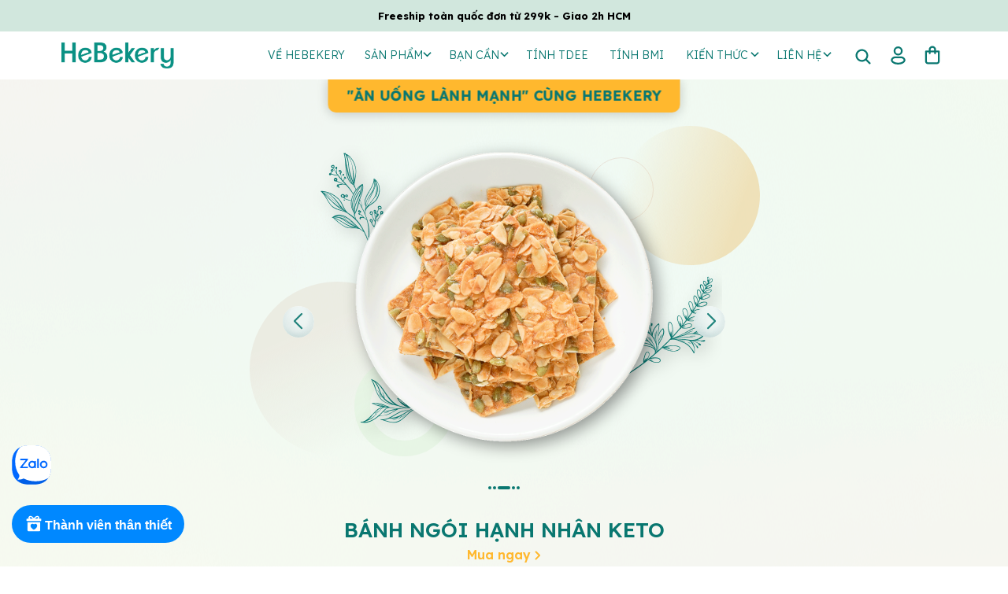

--- FILE ---
content_type: text/html; charset=utf-8
request_url: https://hebekery.vn/
body_size: 40891
content:
<!DOCTYPE html>
<html lang="vi">
	<head> 
		<meta name="zalo-platform-site-verification" content="PyQx8xFACYjnvAK_ZlODPGhobaBcX4SVCpKo" />
		<meta name="google-site-verification" content="HwjdXkGKyPdgKL_fZl018t_LkEMSFNKBcXT0BCwIotw" />
		<meta charset="UTF-8" />
		<meta name="google-site-verification" content="oPkoViRbzs6cc2Wfhaz_KtYcxuS-LjuwnbGhMmtXOSk" />
		<meta name="google-site-verification" content="NH0bKMmmHua_92nfKQeuzwe5Lle-WC6v-fMAck0lEVg" />
		<meta name='dmca-site-verification' content='OVl3MEFodWN5a0d1aGRMZWJ0ZlZMdz090' />
		<meta name="theme-color" content="#097770">
		<meta http-equiv="Content-Security-Policy" content="block-all-mixed-content">
		<link rel="canonical" href="https://hebekery.vn/"/>
		<meta name='revisit-after' content='2 days' />
		<link rel="preconnect" href="https://hebekery.vn/">
		<link rel="preconnect" href="//www.google-analytics.com/">
		<link rel="preconnect" href="//www.googletagmanager.com/">
		<link rel="preconnect" href="https://bizweb.dktcdn.net" crossorigin>
		<meta name="viewport" content="width=device-width, minimum-scale=1.0, maximum-scale=1.0, user-scalable=no">
		<title>HeBekery - Health & Beauty Foods
</title>
		<!-- ================= Page description ================== -->
		<meta name="description" content="HeBekery - Health & Beauty Foods mang đến cho bạn các sản phẩm bánh và hạt ngũ cốc ăn kiêng vừa tốt cho sức khỏe vừa giúp bạn trở nên xinh đẹp hơn mỗi ngày">
		<!-- ================= Meta ================== -->
		<meta name="keywords" content="HeBekery - Health & Beauty Foods, hebekery.vn"/>		
		<meta name="robots" content="noodp,index,follow" />
		<link rel="shortcut icon" href="//bizweb.dktcdn.net/100/415/009/themes/1055223/assets/favicon.png?1764649252201" type="image/x-icon" />  
	<meta property="og:type" content="website">
	<meta property="og:title" content="HeBekery - Health & Beauty Foods">
	<meta property="og:image" content="http://bizweb.dktcdn.net/100/415/009/themes/1055223/assets/logo_share.png?1764649252201">
	<meta property="og:image:secure_url" content="https://bizweb.dktcdn.net/100/415/009/themes/1055223/assets/logo_share.png?1764649252201">
<meta property="og:description" content="HeBekery - Health & Beauty Foods mang đến cho bạn các sản phẩm bánh và hạt ngũ cốc ăn kiêng vừa tốt cho sức khỏe vừa giúp bạn trở nên xinh đẹp hơn mỗi ngày">
<meta property="og:url" content="https://hebekery.vn/">
<meta property="og:site_name" content="HeBekery - Health & Beauty Foods">		<style>
	@import url('https://fonts.googleapis.com/css2?family=Lexend:wght@300;400;500;600;700&family=Oswald:wght@300;400;500;600;700&display=swap');
	:root {
		--menuWidth: calc(100% - 20px);
		--leftColBackground: #fff; 
		--lightLeftColBackground: #f3f3f3; /*+5%*/
		--darkLeftColBackground: #22272b; /*-5%*/
		--mainColor: #097770;
		--mainColor2: #097770;
		--menuHover: #ffb82e;
		--bgTopbar: #d1e7dd;
		--textTopbar: #000000;
		--accentColor1: #929292;
		--accentColor2: #097770; /*Màu giá*/
		--textColor: #1E1E1E;
		--toastSuccessBg: #d1e7dd;
		--toastSuccessCl: #0f5132;
		--toastWarningBg: #fff3cd;
		--toastWarningCl: #664d03;
		--toastErrorBg: #f8d7da;
		--toastErrorCl: #842029;
		--toastSystemBg: #d3d3d4;
		--toastSystemCl: #141619;
	}	
</style>
<link rel="preload" as="style" href="//bizweb.dktcdn.net/100/415/009/themes/1055223/assets/swiper.scss.css?1764649252201"  type="text/css">
<link href="//bizweb.dktcdn.net/100/415/009/themes/1055223/assets/swiper.scss.css?1764649252201" rel="stylesheet" type="text/css" media="all" />
<link rel="preload" as="style" href="//bizweb.dktcdn.net/100/415/009/themes/1055223/assets/bootstrap.scss.css?1764649252201"  type="text/css">
<link href="//bizweb.dktcdn.net/100/415/009/themes/1055223/assets/bootstrap.scss.css?1764649252201" rel="stylesheet" type="text/css" media="all" />
<link rel="preload" as="style"  href="//bizweb.dktcdn.net/100/415/009/themes/1055223/assets/mew_style_first.scss.css?1764649252201" type="text/css">
<link href="//bizweb.dktcdn.net/100/415/009/themes/1055223/assets/mew_style_first.scss.css?1764649252201" rel="stylesheet" type="text/css" media="all" />
<link rel="preload" as="style"  href="//bizweb.dktcdn.net/100/415/009/themes/1055223/assets/swatch_style.scss.css?1764649252201" type="text/css">
<link href="//bizweb.dktcdn.net/100/415/009/themes/1055223/assets/swatch_style.scss.css?1764649252201" rel="stylesheet" type="text/css" media="all" />
<link rel="preload" as="style"  href="//bizweb.dktcdn.net/100/415/009/themes/1055223/assets/mew_style_index.scss.css?1764649252201" type="text/css">
<link href="//bizweb.dktcdn.net/100/415/009/themes/1055223/assets/mew_style_index.scss.css?1764649252201" rel="stylesheet" type="text/css" media="all" />
<link rel="preload" as="style"  href="//bizweb.dktcdn.net/100/415/009/themes/1055223/assets/mew_style_gb.scss.css?1764649252201" type="text/css">
<link href="//bizweb.dktcdn.net/100/415/009/themes/1055223/assets/mew_style_gb.scss.css?1764649252201" rel="stylesheet" type="text/css" media="all" />




<link rel="preload" as="style"  href="//bizweb.dktcdn.net/100/415/009/themes/1055223/assets/mew_noti.scss.css?1764649252201" type="text/css">
<link href="//bizweb.dktcdn.net/100/415/009/themes/1055223/assets/mew_noti.scss.css?1764649252201" rel="stylesheet" type="text/css" media="all" />


		<script>if(navigator.userAgent.match(/MSIE|Internet Explorer/i)||navigator.userAgent.match(/Trident\/7\..*?rv:11/i)){var href=document.location.href;if(!href.match(/[?&]nowprocket/)){if(href.indexOf("?")==-1){if(href.indexOf("#")==-1){document.location.href=href+"?nowprocket=1"}else{document.location.href=href.replace("#","?nowprocket=1#")}}else{if(href.indexOf("#")==-1){document.location.href=href+"&nowprocket=1"}else{document.location.href=href.replace("#","&nowprocket=1#")}}}}</script>
		<script>class MewRocketScripts{constructor(){this.v="1.2.3",this.triggerEvents=["keydown","mousedown","mousemove","touchmove","touchstart","touchend","wheel"],this.userEventHandler=this._triggerListener.bind(this),this.touchStartHandler=this._onTouchStart.bind(this),this.touchMoveHandler=this._onTouchMove.bind(this),this.touchEndHandler=this._onTouchEnd.bind(this),this.clickHandler=this._onClick.bind(this),this.interceptedClicks=[],window.addEventListener("pageshow",t=>{this.persisted=t.persisted}),window.addEventListener("DOMContentLoaded",()=>{this._preconnect3rdParties()}),this.delayedScripts={normal:[],async:[],defer:[]},this.trash=[],this.allJQueries=[]}_addUserInteractionListener(t){if(document.hidden){t._triggerListener();return}this.triggerEvents.forEach(e=>window.addEventListener(e,t.userEventHandler,{passive:!0})),window.addEventListener("touchstart",t.touchStartHandler,{passive:!0}),window.addEventListener("mousedown",t.touchStartHandler),document.addEventListener("visibilitychange",t.userEventHandler)}_removeUserInteractionListener(){this.triggerEvents.forEach(t=>window.removeEventListener(t,this.userEventHandler,{passive:!0})),document.removeEventListener("visibilitychange",this.userEventHandler)}_onTouchStart(t){"HTML"!==t.target.tagName&&(window.addEventListener("touchend",this.touchEndHandler),window.addEventListener("mouseup",this.touchEndHandler),window.addEventListener("touchmove",this.touchMoveHandler,{passive:!0}),window.addEventListener("mousemove",this.touchMoveHandler),t.target.addEventListener("click",this.clickHandler),this._renameDOMAttribute(t.target,"onclick","rocket-onclick"),this._pendingClickStarted())}_onTouchMove(t){window.removeEventListener("touchend",this.touchEndHandler),window.removeEventListener("mouseup",this.touchEndHandler),window.removeEventListener("touchmove",this.touchMoveHandler,{passive:!0}),window.removeEventListener("mousemove",this.touchMoveHandler),t.target.removeEventListener("click",this.clickHandler),this._renameDOMAttribute(t.target,"rocket-onclick","onclick"),this._pendingClickFinished()}_onTouchEnd(t){window.removeEventListener("touchend",this.touchEndHandler),window.removeEventListener("mouseup",this.touchEndHandler),window.removeEventListener("touchmove",this.touchMoveHandler,{passive:!0}),window.removeEventListener("mousemove",this.touchMoveHandler)}_onClick(t){t.target.removeEventListener("click",this.clickHandler),this._renameDOMAttribute(t.target,"rocket-onclick","onclick"),this.interceptedClicks.push(t),t.preventDefault(),t.stopPropagation(),t.stopImmediatePropagation(),this._pendingClickFinished()}_replayClicks(){window.removeEventListener("touchstart",this.touchStartHandler,{passive:!0}),window.removeEventListener("mousedown",this.touchStartHandler),this.interceptedClicks.forEach(t=>{t.target.dispatchEvent(new MouseEvent("click",{view:t.view,bubbles:!0,cancelable:!0}))})}_waitForPendingClicks(){return new Promise(t=>{this._isClickPending?this._pendingClickFinished=t:t()})}_pendingClickStarted(){this._isClickPending=!0}_pendingClickFinished(){this._isClickPending=!1}_renameDOMAttribute(t,e,r){t.hasAttribute&&t.hasAttribute(e)&&(event.target.setAttribute(r,event.target.getAttribute(e)),event.target.removeAttribute(e))}_triggerListener(){this._removeUserInteractionListener(this),"loading"===document.readyState?document.addEventListener("DOMContentLoaded",this._loadEverythingNow.bind(this)):this._loadEverythingNow()}_preconnect3rdParties(){let t=[];document.querySelectorAll("script[type=mewrocketscript]").forEach(e=>{if(e.hasAttribute("src")){let r=new URL(e.src).origin;r!==location.origin&&t.push({src:r,crossOrigin:e.crossOrigin||"module"===e.getAttribute("data-mewrocket-type")})}}),t=[...new Map(t.map(t=>[JSON.stringify(t),t])).values()],this._batchInjectResourceHints(t,"preconnect")}async _loadEverythingNow(){this.lastBreath=Date.now(),this._delayEventListeners(this),this._delayJQueryReady(this),this._handleDocumentWrite(),this._registerAllDelayedScripts(),this._preloadAllScripts(),await this._loadScriptsFromList(this.delayedScripts.normal),await this._loadScriptsFromList(this.delayedScripts.defer),await this._loadScriptsFromList(this.delayedScripts.async);try{await this._triggerDOMContentLoaded(),await this._triggerWindowLoad()}catch(t){console.error(t)}window.dispatchEvent(new Event("mewrocket-allScriptsLoaded")),this._waitForPendingClicks().then(()=>{this._replayClicks()}),this._emptyTrash()}_registerAllDelayedScripts(){document.querySelectorAll("script[type=mewrocketscript]").forEach(t=>{t.hasAttribute("data-mewrocket-src")?t.hasAttribute("async")&&!1!==t.async?this.delayedScripts.async.push(t):t.hasAttribute("defer")&&!1!==t.defer||"module"===t.getAttribute("data-mewrocket-type")?this.delayedScripts.defer.push(t):this.delayedScripts.normal.push(t):this.delayedScripts.normal.push(t)})}async _transformScript(t){return new Promise((await this._littleBreath(),navigator.userAgent.indexOf("Firefox/")>0||""===navigator.vendor)?e=>{let r=document.createElement("script");[...t.attributes].forEach(t=>{let e=t.nodeName;"type"!==e&&("data-mewrocket-type"===e&&(e="type"),"data-mewrocket-src"===e&&(e="src"),r.setAttribute(e,t.nodeValue))}),t.text&&(r.text=t.text),r.hasAttribute("src")?(r.addEventListener("load",e),r.addEventListener("error",e)):(r.text=t.text,e());try{t.parentNode.replaceChild(r,t)}catch(i){e()}}:async e=>{function r(){t.setAttribute("data-mewrocket-status","failed"),e()}try{let i=t.getAttribute("data-mewrocket-type"),n=t.getAttribute("data-mewrocket-src");t.text,i?(t.type=i,t.removeAttribute("data-mewrocket-type")):t.removeAttribute("type"),t.addEventListener("load",function r(){t.setAttribute("data-mewrocket-status","executed"),e()}),t.addEventListener("error",r),n?(t.removeAttribute("data-mewrocket-src"),t.src=n):t.src="data:text/javascript;base64,"+window.btoa(unescape(encodeURIComponent(t.text)))}catch(s){r()}})}async _loadScriptsFromList(t){let e=t.shift();return e&&e.isConnected?(await this._transformScript(e),this._loadScriptsFromList(t)):Promise.resolve()}_preloadAllScripts(){this._batchInjectResourceHints([...this.delayedScripts.normal,...this.delayedScripts.defer,...this.delayedScripts.async],"preload")}_batchInjectResourceHints(t,e){var r=document.createDocumentFragment();t.forEach(t=>{let i=t.getAttribute&&t.getAttribute("data-mewrocket-src")||t.src;if(i){let n=document.createElement("link");n.href=i,n.rel=e,"preconnect"!==e&&(n.as="script"),t.getAttribute&&"module"===t.getAttribute("data-mewrocket-type")&&(n.crossOrigin=!0),t.crossOrigin&&(n.crossOrigin=t.crossOrigin),t.integrity&&(n.integrity=t.integrity),r.appendChild(n),this.trash.push(n)}}),document.head.appendChild(r)}_delayEventListeners(t){let e={};function r(t,r){!function t(r){!e[r]&&(e[r]={originalFunctions:{add:r.addEventListener,remove:r.removeEventListener},eventsToRewrite:[]},r.addEventListener=function(){arguments[0]=i(arguments[0]),e[r].originalFunctions.add.apply(r,arguments)},r.removeEventListener=function(){arguments[0]=i(arguments[0]),e[r].originalFunctions.remove.apply(r,arguments)});function i(t){return e[r].eventsToRewrite.indexOf(t)>=0?"rocket-"+t:t}}(t),e[t].eventsToRewrite.push(r)}function i(t,e){let r=t[e];Object.defineProperty(t,e,{get:()=>r||function(){},set(i){t["rocket"+e]=r=i}})}r(document,"DOMContentLoaded"),r(window,"DOMContentLoaded"),r(window,"load"),r(window,"pageshow"),r(document,"readystatechange"),i(document,"onreadystatechange"),i(window,"onload"),i(window,"onpageshow")}_delayJQueryReady(t){let e;function r(r){if(r&&r.fn&&!t.allJQueries.includes(r)){r.fn.ready=r.fn.init.prototype.ready=function(e){return t.domReadyFired?e.bind(document)(r):document.addEventListener("rocket-DOMContentLoaded",()=>e.bind(document)(r)),r([])};let i=r.fn.on;r.fn.on=r.fn.init.prototype.on=function(){if(this[0]===window){function t(t){return t.split(" ").map(t=>"load"===t||0===t.indexOf("load.")?"rocket-jquery-load":t).join(" ")}"string"==typeof arguments[0]||arguments[0]instanceof String?arguments[0]=t(arguments[0]):"object"==typeof arguments[0]&&Object.keys(arguments[0]).forEach(e=>{let r=arguments[0][e];delete arguments[0][e],arguments[0][t(e)]=r})}return i.apply(this,arguments),this},t.allJQueries.push(r)}e=r}r(window.jQuery),Object.defineProperty(window,"jQuery",{get:()=>e,set(t){r(t)}})}async _triggerDOMContentLoaded(){this.domReadyFired=!0,await this._littleBreath(),document.dispatchEvent(new Event("rocket-DOMContentLoaded")),await this._littleBreath(),window.dispatchEvent(new Event("rocket-DOMContentLoaded")),await this._littleBreath(),document.dispatchEvent(new Event("rocket-readystatechange")),await this._littleBreath(),document.rocketonreadystatechange&&document.rocketonreadystatechange()}async _triggerWindowLoad(){await this._littleBreath(),window.dispatchEvent(new Event("rocket-load")),await this._littleBreath(),window.rocketonload&&window.rocketonload(),await this._littleBreath(),this.allJQueries.forEach(t=>t(window).trigger("rocket-jquery-load")),await this._littleBreath();let t=new Event("rocket-pageshow");t.persisted=this.persisted,window.dispatchEvent(t),await this._littleBreath(),window.rocketonpageshow&&window.rocketonpageshow({persisted:this.persisted})}_handleDocumentWrite(){let t=new Map;document.write=document.writeln=function(e){let r=document.currentScript;r||console.error("MewRocket unable to document.write this: "+e);let i=document.createRange(),n=r.parentElement,s=t.get(r);void 0===s&&(s=r.nextSibling,t.set(r,s));let a=document.createDocumentFragment();i.setStart(a,0),a.appendChild(i.createContextualFragment(e)),n.insertBefore(a,s)}}async _littleBreath(){Date.now()-this.lastBreath>45&&(await this._requestAnimFrame(),this.lastBreath=Date.now())}async _requestAnimFrame(){return document.hidden?new Promise(t=>setTimeout(t)):new Promise(t=>requestAnimationFrame(t))}_emptyTrash(){this.trash.forEach(t=>t.remove())}static run(){let t=new MewRocketScripts;t._addUserInteractionListener(t)}}MewRocketScripts.run();</script>

		<script src="https://cdnjs.cloudflare.com/ajax/libs/jquery/3.6.0/jquery.min.js" integrity="sha512-894YE6QWD5I59HgZOGReFYm4dnWc1Qt5NtvYSaNcOP+u1T9qYdvdihz0PPSiiqn/+/3e7Jo4EaG7TubfWGUrMQ==" crossorigin="anonymous" referrerpolicy="no-referrer"></script>
		<script src="//bizweb.dktcdn.net/assets/themes_support/api.jquery.js" type="text/javascript"></script>
		<link rel="preload" as="script" href="//bizweb.dktcdn.net/100/415/009/themes/1055223/assets/axios.min.js?1764649252201" />
		<script src="//bizweb.dktcdn.net/100/415/009/themes/1055223/assets/axios.min.js?1764649252201" defer></script>
		<link rel="preload" as="script" href="//bizweb.dktcdn.net/100/415/009/themes/1055223/assets/swiper.js?1764649252201" />
		<script src="//bizweb.dktcdn.net/100/415/009/themes/1055223/assets/swiper.js?1764649252201"></script>
		<script>
	var Bizweb = Bizweb || {};
	Bizweb.store = 'hebehealthandbeauty.mysapo.net';
	Bizweb.id = 415009;
	Bizweb.theme = {"id":1055223,"name":"HEBE - Copy","role":"main"};
	Bizweb.template = 'index';
	if(!Bizweb.fbEventId)  Bizweb.fbEventId = 'xxxxxxxx-xxxx-4xxx-yxxx-xxxxxxxxxxxx'.replace(/[xy]/g, function (c) {
	var r = Math.random() * 16 | 0, v = c == 'x' ? r : (r & 0x3 | 0x8);
				return v.toString(16);
			});		
</script>
<script>
	(function () {
		function asyncLoad() {
			var urls = ["//newproductreviews.sapoapps.vn/assets/js/productreviews.min.js?store=hebehealthandbeauty.mysapo.net","https://google-shopping-v2.sapoapps.vn/api/conversion-tracker/global-tag/2485?store=hebehealthandbeauty.mysapo.net","https://google-shopping-v2.sapoapps.vn/api/conversion-tracker/event-tag/2485?store=hebehealthandbeauty.mysapo.net","https://google-shopping-v2.sapoapps.vn/api/conversion-tracker/event-tag-conversion/2485?store=hebehealthandbeauty.mysapo.net","https://static.accesstrade.vn/js/trackingtag/sapo_tracking.js?shop_id=5957749413548575899&is_lastclick=1&is_reoccur=1&store=hebehealthandbeauty.mysapo.net","https://aff.sapoapps.vn/api/proxy/scripttag.js?store=hebehealthandbeauty.mysapo.net","https://buyx-gety.sapoapps.vn/assets/script.v2.js?store=hebehealthandbeauty.mysapo.net","https://combo.sapoapps.vn/assets/script.js?store=hebehealthandbeauty.mysapo.net"];
			for (var i = 0; i < urls.length; i++) {
				var s = document.createElement('script');
				s.type = 'text/javascript';
				s.async = true;
				s.src = urls[i];
				var x = document.getElementsByTagName('script')[0];
				x.parentNode.insertBefore(s, x);
			}
		};
		window.attachEvent ? window.attachEvent('onload', asyncLoad) : window.addEventListener('load', asyncLoad, false);
	})();
</script>


<script>
	window.BizwebAnalytics = window.BizwebAnalytics || {};
	window.BizwebAnalytics.meta = window.BizwebAnalytics.meta || {};
	window.BizwebAnalytics.meta.currency = 'VND';
	window.BizwebAnalytics.tracking_url = '/s';

	var meta = {};
	
	
	for (var attr in meta) {
	window.BizwebAnalytics.meta[attr] = meta[attr];
	}
</script>

	
		<script src="/dist/js/stats.min.js?v=96f2ff2"></script>
	



<!-- Global site tag (gtag.js) - Google Analytics --> <script async src="https://www.googletagmanager.com/gtag/js?id=G-4E3XFN1W03"></script> <script> window.dataLayer = window.dataLayer || []; function gtag(){dataLayer.push(arguments);} gtag('js', new Date()); gtag('config', 'G-4E3XFN1W03'); </script>
<!-- Google Tag Manager -->
<script>(function(w,d,s,l,i){w[l]=w[l]||[];w[l].push({'gtm.start':
new Date().getTime(),event:'gtm.js'});var f=d.getElementsByTagName(s)[0],
j=d.createElement(s),dl=l!='dataLayer'?'&l='+l:'';j.async=true;j.src=
'https://www.googletagmanager.com/gtm.js?id='+i+dl;f.parentNode.insertBefore(j,f);
})(window,document,'script','dataLayer','GTM-TZZBL32');</script>
<!-- End Google Tag Manager -->
<script>

	window.enabled_enhanced_ecommerce = true;

</script>




<!--Facebook Pixel Code-->
<script>
	!function(f, b, e, v, n, t, s){
	if (f.fbq) return; n = f.fbq = function(){
	n.callMethod?
	n.callMethod.apply(n, arguments):n.queue.push(arguments)}; if (!f._fbq) f._fbq = n;
	n.push = n; n.loaded = !0; n.version = '2.0'; n.queue =[]; t = b.createElement(e); t.async = !0;
	t.src = v; s = b.getElementsByTagName(e)[0]; s.parentNode.insertBefore(t, s)}
	(window,
	document,'script','https://connect.facebook.net/en_US/fbevents.js');
	fbq('init', '468436841049517', {} , {'agent': 'plsapo'}); // Insert your pixel ID here.
	fbq('track', 'PageView',{},{ eventID: Bizweb.fbEventId });
	
</script>
<noscript>
	<img height='1' width='1' style='display:none' src='https://www.facebook.com/tr?id=468436841049517&ev=PageView&noscript=1' />
</noscript>
<!--DO NOT MODIFY-->
<!--End Facebook Pixel Code-->



<script>
	var eventsListenerScript = document.createElement('script');
	eventsListenerScript.async = true;
	
	eventsListenerScript.src = "/dist/js/store_events_listener.min.js?v=8ee4227";
	
	document.getElementsByTagName('head')[0].appendChild(eventsListenerScript);
</script>






		
		

<script type="application/ld+json">
{  
   "@context":"http://schema.org",
   "@type":"Organization",
   "name":"HeBekery - Health & Beauty Foods",
   "url":"https://hebekery.vn",
   "logo":"https://bizweb.dktcdn.net/100/415/009/themes/1055223/assets/logo.png?1764649252201",
   "contactPoint":[  
      {  
         "@type":"ContactPoint",
        "telephone":"+84979764185",
         "contactType":"Customer Service",
         "availableLanguage":[  
            "Tiếng Việt",
            "English"
         ],
         "contactOption":[  
         ]
      }
   ],
   "sameAs":[  
   ]
}
</script>
<script type="application/ld+json">
{
   "@context": "http://schema.org",
   "@type": "WebSite",
   "url": "https://hebekery.vn",
   "potentialAction": {
   "@type": "SearchAction",
   "target": "https://hebekery.vn/search?q={search_term_string}",
   "query-input": "required name=search_term_string"
  }
}
</script>

		<link rel="preload" as="image" href="//bizweb.dktcdn.net/thumb/large/100/415/009/themes/1055223/assets/slide-img1.png?1764649252201" media="screen and (max-width: 480px)">
		<link rel="preload" as="image" href="//bizweb.dktcdn.net/100/415/009/themes/1055223/assets/slide-img1.png?1764649252201" media="screen and (min-width: 481px)">
		<link rel="preload" as="image" href="//bizweb.dktcdn.net/thumb/large/100/415/009/themes/1055223/assets/slide-img2.png?1764649252201" media="screen and (max-width: 480px)">
		<link rel="preload" as="image" href="//bizweb.dktcdn.net/100/415/009/themes/1055223/assets/slide-img2.png?1764649252201" media="screen and (min-width: 481px)">

	<link href="//bizweb.dktcdn.net/100/415/009/themes/1055223/assets/appcombo.css?1764649252201" rel="stylesheet" type="text/css" media="all" />
</head>
	<body id="body_m" >
		<div class="page-body bg_index op_banner">
			<div class="hidden-md hidden-lg opacity_menu"></div>
			<div class="opacity_filter"></div>
			<div id="body_overlay" class="position-fixed d-none"></div>
			<div class="w-100 clearfix">
<div class="topbar_open search-block bg-white w-100 position-fixed">
	<div class="container">
		<form action="/search" method="get" class="js-search-form left-search position-relative py-1">
			<input type="text" id="js-search-form" placeholder="Từ khoá..." value="" maxlength="70" name="query" class="border-0 rounded form-control pl-2 pl-lg-3 pr-5" autocomplete="off" required>
			<button type="submit" class="border-0 position-absolute p-0 btn-search">
				<svg width="20" height="20" >
					<use href="#svg-search" />
				</svg>
			</button>
			<div class="w-100 position-absolute rounded searchResult px-2 d-none">
				<div class="overflow-auto search-result-warpper">
					<div class="d-block text-left h6 searchResult_products_text mt-2 p-2 text-hover font-oswald">Sản phẩm (<span>0</span>)</div>
					<div class="searchResult_products"></div>
					
					<div class="d-block text-left h6 searchResult_articles_text mt-2 p-2 text-hover font-oswald">Tin tức (<span>0</span>)</div>
					<div class="searchResult_articles"></div>
					
					
					<div class="d-block text-left h6 searchResult_pages_text mt-2 p-2 text-hover font-oswald">Trang nội dung (<span>0</span>)</div>
					<div class="searchResult_pages"></div>
					
					<a href="/search?type=product&q=" class="btn border-0 rounded-0 w-100 my-0 all-result d-block font-weight-normal text-hover">Xem tất cả kết quả</a>
				</div>
			</div>
			<div class="w-100 position-absolute rounded searchTrend p-2">
				<a href="/thuc-pham-nap-nang-luong-tap-luyen" tilte="Sản phẩm nạp năng lượng, luyện tập"><b class="mr-2">#</b>Sản phẩm nạp năng lượng, luyện tập</a>
				<a href="/thuc-pham-it-calo" tilte="Sản phẩm ít calo"><b class="mr-2">#</b>Sản phẩm ít calo</a>
				<a href="/thuc-pham-co-chi-so-duong-huyet-thap" tilte="Sản phẩm có GI thấp"><b class="mr-2">#</b>Sản phẩm có GI thấp</a>
				<a href="/thuc-pham-chay" tilte="Sản phẩm dùng ăn chay"><b class="mr-2">#</b>Sản phẩm dùng ăn chay</a>
				<a href="/cong-cu-tinh-bmi-online" tilte="Tính chỉ số BMI"><b class="mr-2">#</b>Tính chỉ số BMI</a>
			</div>
		</form>
	</div>
</div>

<div class="top_bar position-fixed w-100 align-items-center d-flex ">
	<div class="container font-weight-bold text-center">
		
		<span>Freeship toàn quốc đơn từ 299k - Giao 2h HCM</span>
		
	</div>
</div>

<div class=" d-flex  topbar_open flex-column pt-2 pb-2 w-100 position-fixed header_fixed mb_fade ">
	<div class="container position-relative">
		<div class="row align-items-center">
			<div class="col-3 d-lg-none">
				<a id="js-menu-toggle" href="javascript:;" title="Danh mục" class="d-flex item align-content-center flex-column h-100 justify-content-center">
					<svg width="24" height="19">
						<use href="#svg-menu" />
					</svg>
				</a>
			</div>
			<div class="col-6 col-lg-2 ">
				<a href="/" title="HeBekery - Health & Beauty Foods" class="logo text-center">
					<picture>
						<source media="(min-width: 1200px)" srcset="//bizweb.dktcdn.net/100/415/009/themes/1055223/assets/logo.png?1764649252201">
						<source media="(min-width: 992px)" srcset="//bizweb.dktcdn.net/100/415/009/themes/1055223/assets/logo.png?1764649252201">
						<source media="(max-width: 991px)" srcset="//bizweb.dktcdn.net/100/415/009/themes/1055223/assets/logo_mobi.png?1764649252201">
						<source media="(max-width: 480px)" srcset="//bizweb.dktcdn.net/100/415/009/themes/1055223/assets/logo_mobi.png?1764649252201">
						<img alt="HeBekery - Health & Beauty Foods" src="//bizweb.dktcdn.net/100/415/009/themes/1055223/assets/logo.png?1764649252201" class="img-fluid">
					</picture>
				</a> 
			</div>
			
			
			<div class="col-3 col-lg-10">
				<div class="d-flex justify-content-end align-items-center position-static pr-menu">
					<div class="navigation-block ml-lg-auto d-none d-lg-block">
						<ul id="menu_pc" class="p-0 m-0 list-unstyled position-relative d-lg-flex text-uppercase font-oswald">
							<li class="level0 position-relative cls pt-1 pt-lg-2 pb-lg-2 pb-1  ">
								<a href="/ve-hebekery" title="Về Hebekery" class="d-inline-block pt-1 pb-1 pl-lg-2 pr-lg-3 pr-2 position-relative">
									Về Hebekery
								</a>
							</li>
							<li class="level0 position-relative cls pt-1 pt-lg-2 pb-lg-2 pb-1  ">
								<a href="/tat-ca-san-pham" title="Sản Phẩm" class="d-inline-block pt-1 pb-1 pl-lg-2 pr-4 js-checkMenu position-relative">
									Sản Phẩm
									<i class="align-items-center justify-content-center position-absolute d-none d-lg-block mg">
										<svg width="11" height="7" >
											<use href="#svg-down" />
										</svg>
									</i>
								</a>
								<i class="js-submenu down_icon d-flex align-items-center justify-content-center position-absolute d-lg-none"></i>
								<ul class="lv1 list-group py-2 px-3 list-unstyled">
									<li class="no level1 pr-lg-2  pl-2 position-relative cls">
										<a href="/san-pham-moi" class="pt-1 pb-1  position-relative  js-checkMenu" title="· SẢN PHẨM MỚI">
											· SẢN PHẨM MỚI
											
										</a>
										
									</li>
									<li class="no level1 pr-lg-2  pl-2 position-relative cls">
										<a href="/banh-biscotti-nguyen-cam-hebekery" class="pt-1 pb-1  position-relative  js-checkMenu" title="· BÁNH BISCOTTI NGUYÊN CÁM">
											· BÁNH BISCOTTI NGUYÊN CÁM
											
										</a>
										
									</li>
									<li class="no level1 pr-lg-2  pl-2 position-relative cls">
										<a href="/hat-ngu-coc-granola" class="pt-1 pb-1  position-relative  js-checkMenu" title="· HẠT NGŨ CỐC GRANOLA">
											· HẠT NGŨ CỐC GRANOLA
											
										</a>
										
									</li>
									<li class="no level1 pr-lg-2  pl-2 position-relative cls">
										<a href="/banh-ngoi-hanh-nhan" class="pt-1 pb-1  position-relative  js-checkMenu" title="· BÁNH NGÓI HẠNH NHÂN KETO">
											· BÁNH NGÓI HẠNH NHÂN KETO
											
										</a>
										
									</li>
									<li class="no level1 pr-lg-2  pl-2 position-relative cls">
										<a href="/energy-bar-thanh-nang-luong" class="pt-1 pb-1 pr-4 position-relative  js-checkMenu" title="· THANH NĂNG LƯỢNG SIÊU HẠT">
											· THANH NĂNG LƯỢNG SIÊU HẠT
											
										</a>
										
									</li>
									<li class="no level1 pr-lg-2  pl-2 position-relative cls">
										<a href="/hat-trai-cay-say-nhap-khau" class="pt-1 pb-1  position-relative  js-checkMenu" title="· HẠT & TRÁI CÂY SẤY NHẬP">
											· HẠT & TRÁI CÂY SẤY NHẬP
											
										</a>
										
									</li>
									<li class="no level1 pr-lg-2  pl-2 position-relative cls">
										<a href="/bun-pho-banh-canh-nui-mi-gao-lut" class="pt-1 pb-1  position-relative  js-checkMenu" title="· Bún, Nui, Mì Gạo Lứt">
											· Bún, Nui, Mì Gạo Lứt
											
										</a>
										
									</li>
									<li class="no level1 pr-lg-2  pl-2 position-relative cls">
										<a href="/demee-de-me-lo" class="pt-1 pb-1  position-relative  js-checkMenu" title="· Demee - Để Mẹ Lo">
											· Demee - Để Mẹ Lo
											
										</a>
										
									</li>
									<li class="no level1 pr-lg-2  pl-2 position-relative cls">
										<a href="/phurba" class="pt-1 pb-1  position-relative  js-checkMenu" title="· Phurba - Tinh Hoa Thảo Dược">
											· Phurba - Tinh Hoa Thảo Dược
											
										</a>
										
									</li>
								</ul>
							</li>
							<li class="level0 position-relative cls pt-1 pt-lg-2 pb-lg-2 pb-1  ">
								<a href="/ban-can" title="Bạn Cần" class="d-inline-block pt-1 pb-1 pl-lg-2 pr-4 js-checkMenu position-relative">
									Bạn Cần
									<i class="align-items-center justify-content-center position-absolute d-none d-lg-block mg">
										<svg width="11" height="7" >
											<use href="#svg-down" />
										</svg>
									</i>
								</a>
								<i class="js-submenu down_icon d-flex align-items-center justify-content-center position-absolute d-lg-none"></i>
								<ul class="lv1 list-group py-2 px-3 list-unstyled">
									<li class="no level1 pr-lg-2  pl-2 position-relative cls">
										<a href="/thuc-pham-nap-nang-luong-tap-luyen" class="pt-1 pb-1  position-relative  js-checkMenu" title="· NẠP NĂNG LƯỢNG">
											· NẠP NĂNG LƯỢNG
											
										</a>
										
									</li>
									<li class="no level1 pr-lg-2  pl-2 position-relative cls">
										<a href="/thuc-pham-it-calo" class="pt-1 pb-1  position-relative  js-checkMenu" title="· SẢN PHẨM ÍT CALO">
											· SẢN PHẨM ÍT CALO
											
										</a>
										
									</li>
									<li class="no level1 pr-lg-2  pl-2 position-relative cls">
										<a href="/thuc-pham-co-chi-so-duong-huyet-thap" class="pt-1 pb-1  position-relative  js-checkMenu" title="· SẢN PHẨM GI THẤP">
											· SẢN PHẨM GI THẤP
											
										</a>
										
									</li>
									<li class="no level1 pr-lg-2  pl-2 position-relative cls">
										<a href="/thuc-pham-chay" class="pt-1 pb-1  position-relative  js-checkMenu" title="· SẢN PHẨM ĂN CHAY">
											· SẢN PHẨM ĂN CHAY
											
										</a>
										
									</li>
									<li class="no level1 pr-lg-2  pl-2 position-relative cls">
										<a href="/hop-qua-tang" class="pt-1 pb-1  position-relative  js-checkMenu" title="· HỘP QUÀ TẶNG">
											· HỘP QUÀ TẶNG
											
										</a>
										
									</li>
								</ul>
							</li>
							<li class="level0 position-relative cls pt-1 pt-lg-2 pb-lg-2 pb-1  ">
								<a href="/cong-cu-tinh-tdee-online" title="Tính TDEE" class="d-inline-block pt-1 pb-1 pl-lg-2 pr-lg-3 pr-2 position-relative">
									Tính TDEE
								</a>
							</li>
							<li class="level0 position-relative cls pt-1 pt-lg-2 pb-lg-2 pb-1  ">
								<a href="/cong-cu-tinh-bmi-online" title="Tính BMI" class="d-inline-block pt-1 pb-1 pl-lg-2 pr-lg-3 pr-2 position-relative">
									Tính BMI
								</a>
							</li>
							<li class="level0 position-relative cls pt-1 pt-lg-2 pb-lg-2 pb-1  ">
								<a href="/kien-thuc-dinh-duong" title="Kiến thức" class="d-inline-block pt-1 pb-1 pl-lg-2 pr-4 js-checkMenu position-relative">
									Kiến thức
									<i class="align-items-center justify-content-center position-absolute d-none d-lg-block mg">
										<svg width="11" height="7" >
											<use href="#svg-down" />
										</svg>
									</i>
								</a>
								<i class="js-submenu down_icon d-flex align-items-center justify-content-center position-absolute d-lg-none"></i>
								<ul class="lv1 list-group py-2 px-3 list-unstyled">
									<li class="no level1 pr-lg-2  pl-2 position-relative cls">
										<a href="/kien-thuc-dinh-duong" class="pt-1 pb-1  position-relative  js-checkMenu" title="Kiến thức dinh dưỡng">
											Kiến thức dinh dưỡng
											
										</a>
										
									</li>
									<li class="no level1 pr-lg-2  pl-2 position-relative cls">
										<a href="/an-uong-lanh-manh" class="pt-1 pb-1  position-relative  js-checkMenu" title="Ăn uống lành mạnh">
											Ăn uống lành mạnh
											
										</a>
										
									</li>
									<li class="no level1 pr-lg-2  pl-2 position-relative cls">
										<a href="/giam-can-lanh-manh-ben-vung" class="pt-1 pb-1  position-relative  js-checkMenu" title="Giảm cân lành mạnh">
											Giảm cân lành mạnh
											
										</a>
										
									</li>
								</ul>
							</li>
							<li class="level0 position-relative cls pt-1 pt-lg-2 pb-lg-2 pb-1  ">
								<a href="/lien-he" title="Liên hệ" class="d-inline-block pt-1 pb-1 pl-lg-2 pr-4 js-checkMenu position-relative">
									Liên hệ
									<i class="align-items-center justify-content-center position-absolute d-none d-lg-block mg">
										<svg width="11" height="7" >
											<use href="#svg-down" />
										</svg>
									</i>
								</a>
								<i class="js-submenu down_icon d-flex align-items-center justify-content-center position-absolute d-lg-none"></i>
								<ul class="lv1 list-group py-2 px-3 list-unstyled">
									<li class="no level1 pr-lg-2  pl-2 position-relative cls">
										<a href="/tuyen-dung" class="pt-1 pb-1  position-relative  js-checkMenu" title="Tuyển dụng">
											Tuyển dụng
											
										</a>
										
									</li>
									<li class="no level1 pr-lg-2  pl-2 position-relative cls">
										<a href="/chuong-trinh-thanh-vien-hebekery-vvip-member" class="pt-1 pb-1  position-relative  js-checkMenu" title="Chương trình thành viên">
											Chương trình thành viên
											
										</a>
										
									</li>
									<li class="no level1 pr-lg-2  pl-2 position-relative cls">
										<a href="/cau-hoi-thuong-gap" class="pt-1 pb-1  position-relative  js-checkMenu" title="Câu hỏi thường gặp">
											Câu hỏi thường gặp
											
										</a>
										
									</li>
								</ul>
							</li>
						</ul>
					</div>
					<div class="navigation-bottom mt-auto mt-lg-0">
						<div class="b_use align-items-stretch">
							<a href="javascript:;" title="Xem tất cả kết quả" class="d-inline-flex open_pop_search ml-lg-2 position-relative head_svg justify-content-center align-items-center">
								<span class="b_ico_Cart text-center d-flex justify-content-center align-items-center position-relative">
									<svg width="20" height="20" >
										<use href="#svg-search" />
									</svg>
								</span>
							</a>
							
							<a href="/account/login" class="d-none d-lg-inline-flex ml-lg-1 btn-cart position-relative head_svg justify-content-center align-items-center" title="Đăng nhập">
								<span class="b_ico_Cart text-center d-flex justify-content-center align-items-center position-relative">
									<svg width="23" height="23" >
										<use href="#svg-user" />
									</svg>
								</span>
							</a>
							
							<a class="ml-lg-1 btn-cart position-relative d-inline-flex head_svg justify-content-center align-items-center" title="Giỏ hàng" href="/cart">
								<span class="b_ico_Cart text-center d-flex justify-content-center align-items-center position-relative">
									<svg width="20" height="24" >
										<use href="#svg-cart" />
									</svg>
									<span class="btn-cart-indicator position-absolute d-none font-weight-bold text-center text-main"></span>
								</span>
								<div class="js-buy-alert position-absolute"></div>
							</a>
						</div>
					</div>
				</div>
			</div>
		</div>
	</div>
</div>
<div class="col-left position-fixed d-flex flex-column pt-lg-2 pb-lg-2 pt-0 pb-0 d-lg-none" id="col-left-mew">
	<div class="align-items-center menu_mobile h-100 position-relative">
		<a href="javascript:;" title="Đóng" class="close_mb_menu d-flex justify-content-center align-items-center" id="js-menu-close">
			<svg width="24" height="20" >
				<use href="#svg-close" />
			</svg>
		</a>
		<div class="box_account align-items-center border-bottom btn-account d-flex gap_5 px-3 pt-3 pb-3">
			
			<a href="/account/login" class="item_login d-block font-weight-bold text-center text-main bl br" title="Đăng nhập">Đăng nhập</a>
			
		</div>
		<div class="box_scroll p-3">
			<ul id="menu-mew" class="list-unstyled d-lg-flex justify-content-lg-end font-oswald text-uppercase">
				
				<ul class="top_mn_mb list-unstyled pb-4 mb-4 border-bottom">
					<li class="level0 cls pt-0 pt-lg-2 pb-lg-2 pb-0">
						<a href="/" title="Trang chủ" class="d-flex js-submenu  py-2 px-3 active">
							Trang chủ
						</a>
					</li>
					<li class="level0 cls pt-0 pt-lg-2 pb-lg-2 pb-0">
						<a href="/tat-ca-san-pham" title="Sản phẩm" class="d-flex js-submenu pr-5 py-2 px-3 ">
							Sản phẩm
						</a>
						<i class="js-submenu down_icon d-flex align-items-center justify-content-center position-absolute d-lg-none "></i>
						<ul class="lvdiv lv1 list-group pl-3 pr-2 list-unstyled rounded py-lg-2">
							<li class="level1 position-relative cls">
								<a href="/san-pham-moi" class="py-1 py-lg-2 px-2 position-relative  js-checkMenu" title="· SẢN PHẨM MỚI">
									· SẢN PHẨM MỚI
								</a>
							</li>
							<li class="level1 position-relative cls">
								<a href="/banh-biscotti-nguyen-cam-hebekery" class="py-1 py-lg-2 px-2 position-relative  js-checkMenu" title="· BÁNH BISCOTTI NGUYÊN CÁM">
									· BÁNH BISCOTTI NGUYÊN CÁM
								</a>
							</li>
							<li class="level1 position-relative cls">
								<a href="/hat-ngu-coc-granola" class="py-1 py-lg-2 px-2 position-relative  js-checkMenu" title="· HẠT NGŨ CỐC GRANOLA">
									· HẠT NGŨ CỐC GRANOLA
								</a>
							</li>
							<li class="level1 position-relative cls">
								<a href="/banh-ngoi-hanh-nhan" class="py-1 py-lg-2 px-2 position-relative  js-checkMenu" title="· BÁNH NGÓI HẠNH NHÂN KETO">
									· BÁNH NGÓI HẠNH NHÂN KETO
								</a>
							</li>
							<li class="level1 position-relative cls">
								<a href="/energy-bar-thanh-nang-luong" class="py-1 py-lg-2 px-2 pr-5 position-relative  js-checkMenu" title="· THANH NĂNG LƯỢNG SIÊU HẠT">
									· THANH NĂNG LƯỢNG SIÊU HẠT
								</a>
								<i class="js-submenu down_icon d-flex align-items-center justify-content-center position-absolute d-lg-none "></i>
								<ul class="lv2 list-group p-0 list-unstyled rounded py-lg-2">
								</ul>
							</li>
							<li class="level1 position-relative cls">
								<a href="/hat-trai-cay-say-nhap-khau" class="py-1 py-lg-2 px-2 position-relative  js-checkMenu" title="· HẠT & TRÁI CÂY SẤY NHẬP">
									· HẠT & TRÁI CÂY SẤY NHẬP
								</a>
							</li>
							<li class="level1 position-relative cls">
								<a href="/bun-pho-banh-canh-nui-mi-gao-lut" class="py-1 py-lg-2 px-2 position-relative  js-checkMenu" title="· Bún, Nui, Mì Gạo Lứt">
									· Bún, Nui, Mì Gạo Lứt
								</a>
							</li>
							<li class="level1 position-relative cls">
								<a href="/demee-de-me-lo" class="py-1 py-lg-2 px-2 position-relative  js-checkMenu" title="· Demee - Để Mẹ Lo">
									· Demee - Để Mẹ Lo
								</a>
							</li>
							<li class="level1 position-relative cls">
								<a href="/phurba" class="py-1 py-lg-2 px-2 position-relative  js-checkMenu" title="· Phurba - Tinh Hoa Thảo Dược">
									· Phurba - Tinh Hoa Thảo Dược
								</a>
							</li>
						</ul>
					</li>
					<li class="level0 cls pt-0 pt-lg-2 pb-lg-2 pb-0">
						<a href="/ban-can" title="Bạn Cần" class="d-flex js-submenu pr-5 py-2 px-3 ">
							Bạn Cần
						</a>
						<i class="js-submenu down_icon d-flex align-items-center justify-content-center position-absolute d-lg-none "></i>
						<ul class="lvdiv lv1 list-group pl-3 pr-2 list-unstyled rounded py-lg-2">
							<li class="level1 position-relative cls">
								<a href="/thuc-pham-nap-nang-luong-tap-luyen" class="py-1 py-lg-2 px-2 position-relative  js-checkMenu" title="· NẠP NĂNG LƯỢNG">
									· NẠP NĂNG LƯỢNG
								</a>
							</li>
							<li class="level1 position-relative cls">
								<a href="/thuc-pham-it-calo" class="py-1 py-lg-2 px-2 position-relative  js-checkMenu" title="· SẢN PHẨM ÍT CALO">
									· SẢN PHẨM ÍT CALO
								</a>
							</li>
							<li class="level1 position-relative cls">
								<a href="/thuc-pham-co-chi-so-duong-huyet-thap" class="py-1 py-lg-2 px-2 position-relative  js-checkMenu" title="· SẢN PHẨM GI THẤP">
									· SẢN PHẨM GI THẤP
								</a>
							</li>
							<li class="level1 position-relative cls">
								<a href="/thuc-pham-chay" class="py-1 py-lg-2 px-2 position-relative  js-checkMenu" title="· SẢN PHẨM ĂN CHAY">
									· SẢN PHẨM ĂN CHAY
								</a>
							</li>
							<li class="level1 position-relative cls">
								<a href="/hop-qua-tang" class="py-1 py-lg-2 px-2 position-relative  js-checkMenu" title="· HỘP QUÀ TẶNG">
									· HỘP QUÀ TẶNG
								</a>
							</li>
						</ul>
					</li>
					<li class="level0 cls pt-0 pt-lg-2 pb-lg-2 pb-0">
						<a href="/cong-cu-tinh-tdee-online" title="Công cụ tính TDEE" class="d-flex js-submenu  py-2 px-3 ">
							Công cụ tính TDEE
						</a>
					</li>
					<li class="level0 cls pt-0 pt-lg-2 pb-lg-2 pb-0">
						<a href="/cong-cu-tinh-bmi-online" title="Công cụ tính BMI" class="d-flex js-submenu  py-2 px-3 ">
							Công cụ tính BMI
						</a>
					</li>
				</ul>
				
				<li class="level0 d-block w-100 position-static my-1">
					<a href="/ve-hebekery" title="Về Hebekery" class="position-relative d-flex js-submenu py-2 px-3 ">
						Về Hebekery
					</a>
				</li>
				<li class="level0 d-block w-100 position-static my-1">
					<a href="/kien-thuc-dinh-duong" title="Kiến thức dinh dưỡng" class="position-relative d-flex js-submenu py-2 px-3 ">
						Kiến thức dinh dưỡng
					</a>
				</li>
				<li class="level0 d-block w-100 position-static my-1">
					<a href="/lien-he" title="Liên hệ" class="position-relative d-flex js-submenu py-2 px-3 ">
						Liên hệ
					</a>
				</li>
				<li class="level0 d-block w-100 position-static my-1">
					<a href="/tuyen-dung" title="Tuyển dụng" class="position-relative d-flex js-submenu py-2 px-3 ">
						Tuyển dụng
					</a>
				</li>
				<li class="level0 d-block w-100 position-static my-1">
					<a href="/chuong-trinh-thanh-vien-hebekery-vvip-member" title="Chương trình thành viên" class="position-relative d-flex js-submenu py-2 px-3 ">
						Chương trình thành viên
					</a>
				</li>
				<li class="level0 d-block w-100 position-static my-1">
					<a href="/cau-hoi-thuong-gap" title="Câu hỏi thường gặp" class="position-relative d-flex js-submenu py-2 px-3 ">
						Câu hỏi thường gặp
					</a>
				</li>
			</ul>
		</div>
	</div>
</div>
				<div class="col-right position-relative padding_topbar">
					
					<h1 class="d-none">HeBekery - Health & Beauty Foods</h1>
					
					<div class="contentWarp ">
						


<section class="mew_mobile_slide mb-4 mb-lg-4 position-relative">
	<div class="container pb-5 pb-lg-5">
		<div class="mew_slide swiper-container position-relative pt-4 pt-lg-0">
			
			<div class="font-weight-bold position-absolute px-3 px-lg-4 py-2 tagline text-center text-main text-uppercase">
				"ĂN UỐNG LÀNH MẠNH" CÙNG HEBEKERY
			</div>
			
			<div class="swiper-wrapper">
				<div class="swiper-slide text-center odd ani_leaf_1">
					<div class="row justify-content-center">
						<div class="col-12 col-lg-6 col-md-8 position-relative">
							<div class="circle_animation position-absolute w-100 h-100">
								<span class="circle_1 position-absolute rounded-circle"></span>
								<span class="circle_2 position-absolute rounded-circle"></span>
								<span class="circle_3 position-absolute rounded-circle"></span>
								<span class="circle_4 position-absolute rounded-circle"></span>
							</div>
							<div class="d-block w-100 h-100 rounded-10 modal-open position-relative">
								<a class="box_img position-relative d-block" href="https://hebekery.vn/hat-ngu-coc-an-kieng" title="NGŨ CỐC GRANOLA DINH DƯỠNG">
									<div class="leaf_animation position-absolute w-100 h-100">
										<span class="leaf_1 d-block position-absolute"><img class="lazy" alt="leaf" src="//bizweb.dktcdn.net/100/415/009/themes/1055223/assets/placeholder_1x1.png?1764649252201" data-src="//bizweb.dktcdn.net/100/415/009/themes/1055223/assets/flo_1_sl_1.png?1764649252201" decoding="async"></span>
										<span class="leaf_2 d-block position-absolute"><img class="lazy" alt="leaf" src="//bizweb.dktcdn.net/100/415/009/themes/1055223/assets/placeholder_1x1.png?1764649252201" data-src="//bizweb.dktcdn.net/100/415/009/themes/1055223/assets/flo_2_sl_1.png?1764649252201" decoding="async"></span>
									</div>
									<picture class="position-relative w-100 m-0 ratio1by1 d-block aspect">
										<source media="(min-width: 1200px)" srcset="//bizweb.dktcdn.net/100/415/009/themes/1055223/assets/slide-img1.png?1764649252201">
										<source media="(min-width: 992px)" srcset="//bizweb.dktcdn.net/100/415/009/themes/1055223/assets/slide-img1.png?1764649252201">
										<source media="(max-width: 569px)" srcset="//bizweb.dktcdn.net/thumb/large/100/415/009/themes/1055223/assets/slide-img1.png?1764649252201">
										<source media="(max-width: 480px)" srcset="//bizweb.dktcdn.net/thumb/large/100/415/009/themes/1055223/assets/slide-img1.png?1764649252201">
										<img class="d-block img img-cover position-absolute" src="//bizweb.dktcdn.net/100/415/009/themes/1055223/assets/slide-img1.png?1764649252201" alt="NGŨ CỐC GRANOLA DINH DƯỠNG" decoding="async"/>
									</picture>
								</a>
								<div class="ani_text">
									<p class="title_slide m-0 text-main font-oswald text-uppercase">
										NGŨ CỐC GRANOLA DINH DƯỠNG
									</p>
									<a class="m-0 text-hover sup_slide" href="https://hebekery.vn/hat-ngu-coc-an-kieng" title="NGŨ CỐC GRANOLA DINH DƯỠNG">
										Mua ngay
										<svg width="8" height="12">
											<use href="#svg-right" />
										</svg>
									</a>
								</div>
							</div>
						</div>
					</div>
				</div>
				<div class="swiper-slide text-center even ani_leaf_2">
					<div class="row justify-content-center">
						<div class="col-12 col-lg-6 col-md-8 position-relative">
							<div class="circle_animation position-absolute w-100 h-100">
								<span class="circle_1 position-absolute rounded-circle"></span>
								<span class="circle_2 position-absolute rounded-circle"></span>
								<span class="circle_3 position-absolute rounded-circle"></span>
								<span class="circle_4 position-absolute rounded-circle"></span>
							</div>
							<div class="d-block w-100 h-100 rounded-10 modal-open position-relative">
								<a class="box_img position-relative d-block" href="https://hebekery.vn/banh-nuong-an-kieng" title="BÁNH BISCOTTI ĂN KIÊNG">
									<div class="leaf_animation position-absolute w-100 h-100">
										<span class="leaf_1 d-block position-absolute"><img class="lazy" alt="leaf" src="//bizweb.dktcdn.net/100/415/009/themes/1055223/assets/placeholder_1x1.png?1764649252201" data-src="//bizweb.dktcdn.net/100/415/009/themes/1055223/assets/flo_1_sl_2.png?1764649252201" decoding="async"></span>
										<span class="leaf_2 d-block position-absolute"><img class="lazy" alt="leaf" src="//bizweb.dktcdn.net/100/415/009/themes/1055223/assets/placeholder_1x1.png?1764649252201" data-src="//bizweb.dktcdn.net/100/415/009/themes/1055223/assets/flo_2_sl_2.png?1764649252201" decoding="async"></span>
										<span class="leaf_3 d-block position-absolute"><img class="lazy" alt="leaf" src="//bizweb.dktcdn.net/100/415/009/themes/1055223/assets/placeholder_1x1.png?1764649252201" data-src="//bizweb.dktcdn.net/100/415/009/themes/1055223/assets/flo_3_sl_2.png?1764649252201" decoding="async"></span>
									</div>
									<picture class="position-relative w-100 m-0 ratio1by1 d-block aspect">
										<source media="(min-width: 1200px)" srcset="//bizweb.dktcdn.net/100/415/009/themes/1055223/assets/slide-img2.png?1764649252201">
										<source media="(min-width: 992px)" srcset="//bizweb.dktcdn.net/100/415/009/themes/1055223/assets/slide-img2.png?1764649252201">
										<source media="(max-width: 569px)" srcset="//bizweb.dktcdn.net/thumb/large/100/415/009/themes/1055223/assets/slide-img2.png?1764649252201">
										<source media="(max-width: 480px)" srcset="//bizweb.dktcdn.net/thumb/large/100/415/009/themes/1055223/assets/slide-img2.png?1764649252201">
										<img class="d-block img img-cover position-absolute" src="//bizweb.dktcdn.net/100/415/009/themes/1055223/assets/slide-img2.png?1764649252201" alt="BÁNH BISCOTTI ĂN KIÊNG" decoding="async"/>
									</picture>
								</a>
								<div class="ani_text">
									<p class="title_slide m-0 text-main font-oswald text-uppercase">
										BÁNH BISCOTTI ĂN KIÊNG
									</p>
									<a class="m-0 text-hover sup_slide" href="https://hebekery.vn/banh-nuong-an-kieng" title="BÁNH BISCOTTI ĂN KIÊNG">
										Mua ngay
										<svg width="8" height="12">
											<use href="#svg-right" />
										</svg>
									</a>
								</div>
							</div>
						</div>
					</div>
				</div>
				<div class="swiper-slide text-center odd ani_leaf_3">
					<div class="row justify-content-center">
						<div class="col-12 col-lg-6 col-md-8 position-relative">
							<div class="circle_animation position-absolute w-100 h-100">
								<span class="circle_1 position-absolute rounded-circle"></span>
								<span class="circle_2 position-absolute rounded-circle"></span>
								<span class="circle_3 position-absolute rounded-circle"></span>
								<span class="circle_4 position-absolute rounded-circle"></span>
							</div>
							<div class="d-block w-100 h-100 rounded-10 modal-open position-relative">
								<a class="box_img position-relative d-block" href="https://hebekery.vn/banh-ngoi-hanh-nhan-an-kieng-hat-chuan-keto" title="BÁNH NGÓI HẠNH NHÂN KETO">
									<div class="leaf_animation position-absolute w-100 h-100">
										<span class="leaf_1 d-block position-absolute"><img class="lazy" alt="leaf" src="//bizweb.dktcdn.net/100/415/009/themes/1055223/assets/placeholder_1x1.png?1764649252201" data-src="//bizweb.dktcdn.net/100/415/009/themes/1055223/assets/flo_1_sl_3.png?1764649252201" decoding="async"></span>
										<span class="leaf_2 d-block position-absolute"><img class="lazy" alt="leaf" src="//bizweb.dktcdn.net/100/415/009/themes/1055223/assets/placeholder_1x1.png?1764649252201" data-src="//bizweb.dktcdn.net/100/415/009/themes/1055223/assets/flo_2_sl_3.png?1764649252201" decoding="async"></span>
										<span class="leaf_3 d-block position-absolute"><img class="lazy" alt="leaf" src="//bizweb.dktcdn.net/100/415/009/themes/1055223/assets/placeholder_1x1.png?1764649252201" data-src="//bizweb.dktcdn.net/100/415/009/themes/1055223/assets/flo_3_sl_3.png?1764649252201" decoding="async"></span>
									</div>
									<picture class="position-relative w-100 m-0 ratio1by1 d-block aspect">
										<source media="(min-width: 1200px)" srcset="//bizweb.dktcdn.net/100/415/009/themes/1055223/assets/slide-img3.png?1764649252201">
										<source media="(min-width: 992px)" srcset="//bizweb.dktcdn.net/100/415/009/themes/1055223/assets/slide-img3.png?1764649252201">
										<source media="(max-width: 569px)" srcset="//bizweb.dktcdn.net/thumb/large/100/415/009/themes/1055223/assets/slide-img3.png?1764649252201">
										<source media="(max-width: 480px)" srcset="//bizweb.dktcdn.net/thumb/large/100/415/009/themes/1055223/assets/slide-img3.png?1764649252201">
										<img class="d-block img img-cover position-absolute" src="//bizweb.dktcdn.net/100/415/009/themes/1055223/assets/slide-img3.png?1764649252201" alt="BÁNH NGÓI HẠNH NHÂN KETO" decoding="async"/>
									</picture>
								</a>
								<div class="ani_text">
									<p class="title_slide m-0 text-main font-oswald text-uppercase">
										BÁNH NGÓI HẠNH NHÂN KETO
									</p>
									<a class="m-0 text-hover sup_slide" href="https://hebekery.vn/banh-ngoi-hanh-nhan-an-kieng-hat-chuan-keto" title="BÁNH NGÓI HẠNH NHÂN KETO">
										Mua ngay
										<svg width="8" height="12">
											<use href="#svg-right" />
										</svg>
									</a>
								</div>
							</div>
						</div>
					</div>
				</div>
				<div class="swiper-slide text-center even ani_leaf_4">
					<div class="row justify-content-center">
						<div class="col-12 col-lg-6 col-md-8 position-relative">
							<div class="circle_animation position-absolute w-100 h-100">
								<span class="circle_1 position-absolute rounded-circle"></span>
								<span class="circle_2 position-absolute rounded-circle"></span>
								<span class="circle_3 position-absolute rounded-circle"></span>
								<span class="circle_4 position-absolute rounded-circle"></span>
							</div>
							<div class="d-block w-100 h-100 rounded-10 modal-open position-relative">
								<a class="box_img position-relative d-block" href="https://hebekery.vn/hat-trai-cay-say-nhap-khau" title="Trái cây sấy nhập khẩu">
									<div class="leaf_animation position-absolute w-100 h-100">
										<span class="leaf_1 d-block position-absolute"><img class="lazy" alt="leaf" src="//bizweb.dktcdn.net/100/415/009/themes/1055223/assets/placeholder_1x1.png?1764649252201" data-src="//bizweb.dktcdn.net/100/415/009/themes/1055223/assets/flo_1_sl_4.png?1764649252201" decoding="async"></span>
										<span class="leaf_2 d-block position-absolute"><img class="lazy" alt="leaf" src="//bizweb.dktcdn.net/100/415/009/themes/1055223/assets/placeholder_1x1.png?1764649252201" data-src="//bizweb.dktcdn.net/100/415/009/themes/1055223/assets/flo_2_sl_4.png?1764649252201" decoding="async"></span>
									</div>
									<picture class="position-relative w-100 m-0 ratio1by1 d-block aspect">
										<source media="(min-width: 1200px)" srcset="//bizweb.dktcdn.net/100/415/009/themes/1055223/assets/slide-img4.png?1764649252201">
										<source media="(min-width: 992px)" srcset="//bizweb.dktcdn.net/100/415/009/themes/1055223/assets/slide-img4.png?1764649252201">
										<source media="(max-width: 569px)" srcset="//bizweb.dktcdn.net/thumb/large/100/415/009/themes/1055223/assets/slide-img4.png?1764649252201">
										<source media="(max-width: 480px)" srcset="//bizweb.dktcdn.net/thumb/large/100/415/009/themes/1055223/assets/slide-img4.png?1764649252201">
										<img class="d-block img img-cover position-absolute" src="//bizweb.dktcdn.net/100/415/009/themes/1055223/assets/slide-img4.png?1764649252201" alt="Trái cây sấy nhập khẩu" decoding="async"/>
									</picture>
								</a>
								<div class="ani_text">
									<p class="title_slide m-0 text-main font-oswald text-uppercase">
										Trái cây sấy nhập khẩu
									</p>
									<a class="m-0 text-hover sup_slide" href="https://hebekery.vn/hat-trai-cay-say-nhap-khau" title="Trái cây sấy nhập khẩu">
										Mua ngay
										<svg width="8" height="12">
											<use href="#svg-right" />
										</svg>
									</a>
								</div>
							</div>
						</div>
					</div>
				</div>
				<div class="swiper-slide text-center odd ani_leaf_5">
					<div class="row justify-content-center">
						<div class="col-12 col-lg-6 col-md-8 position-relative">
							<div class="circle_animation position-absolute w-100 h-100">
								<span class="circle_1 position-absolute rounded-circle"></span>
								<span class="circle_2 position-absolute rounded-circle"></span>
								<span class="circle_3 position-absolute rounded-circle"></span>
								<span class="circle_4 position-absolute rounded-circle"></span>
							</div>
							<div class="d-block w-100 h-100 rounded-10 modal-open position-relative">
								<a class="box_img position-relative d-block" href="https://hebekery.vn/banh-quy-hanh-nhan-chocolate-chip-cookie" title="Cookies Hạnh Nhân">
									<div class="leaf_animation position-absolute w-100 h-100">
									</div>
									<picture class="position-relative w-100 m-0 ratio1by1 d-block aspect">
										<source media="(min-width: 1200px)" srcset="//bizweb.dktcdn.net/100/415/009/themes/1055223/assets/slide-img5.png?1764649252201">
										<source media="(min-width: 992px)" srcset="//bizweb.dktcdn.net/100/415/009/themes/1055223/assets/slide-img5.png?1764649252201">
										<source media="(max-width: 569px)" srcset="//bizweb.dktcdn.net/thumb/large/100/415/009/themes/1055223/assets/slide-img5.png?1764649252201">
										<source media="(max-width: 480px)" srcset="//bizweb.dktcdn.net/thumb/large/100/415/009/themes/1055223/assets/slide-img5.png?1764649252201">
										<img class="d-block img img-cover position-absolute" src="//bizweb.dktcdn.net/100/415/009/themes/1055223/assets/slide-img5.png?1764649252201" alt="Cookies Hạnh Nhân" decoding="async"/>
									</picture>
								</a>
								<div class="ani_text">
									<p class="title_slide m-0 text-main font-oswald text-uppercase">
										Cookies Hạnh Nhân
									</p>
									<a class="m-0 text-hover sup_slide" href="https://hebekery.vn/banh-quy-hanh-nhan-chocolate-chip-cookie" title="Cookies Hạnh Nhân">
										Mua ngay
										<svg width="8" height="12">
											<use href="#svg-right" />
										</svg>
									</a>
								</div>
							</div>
						</div>
					</div>
				</div>
			</div>
			<div class="swiper-button-prev msl_prev"></div>
			<div class="swiper-button-next msl_next"></div>
			<div class="swiper-pagination mew_slide_p position-absolute"></div>
		</div>
	</div>
	
	<div class="container ">
		<div class="mew_banner_slide swiper-container position-relative">
			<div class="swiper-wrapper py-5">
				<div class="swiper-slide text-center">
					<a class=" d-block w-100 h-100 rounded-10 modal-open" href="https://hebekery.vn/thuc-pham-nap-nang-luong-tap-luyen" title="HeBekery - Health & Beauty Foods">
						<picture class="position-relative w-100 m-0 ratio5by8 d-block aspect">
							<img class="d-block img img-cover position-absolute" src="//bizweb.dktcdn.net/100/415/009/themes/1055223/assets/img_nb_sl_2.png?1764649252201" decoding="async" alt="HeBekery - Health & Beauty Foods"/>
						</picture>
					</a>
				</div>
				<div class="swiper-slide text-center">
					<a class=" d-block w-100 h-100 rounded-10 modal-open" href="https://hebekery.vn/thuc-pham-it-calo" title="HeBekery - Health & Beauty Foods">
						<picture class="position-relative w-100 m-0 ratio5by8 d-block aspect">
							<img class="d-block img img-cover position-absolute" src="//bizweb.dktcdn.net/100/415/009/themes/1055223/assets/img_nb_sl_3.png?1764649252201" decoding="async" alt="HeBekery - Health & Beauty Foods"/>
						</picture>
					</a>
				</div>
				<div class="swiper-slide text-center">
					<a class=" d-block w-100 h-100 rounded-10 modal-open" href="thuc-pham-co-chi-so-duong-huyet-thap" title="HeBekery - Health & Beauty Foods">
						<picture class="position-relative w-100 m-0 ratio5by8 d-block aspect">
							<img class="d-block img img-cover position-absolute" src="//bizweb.dktcdn.net/100/415/009/themes/1055223/assets/img_nb_sl_4.png?1764649252201" decoding="async" alt="HeBekery - Health & Beauty Foods"/>
						</picture>
					</a>
				</div>
				<div class="swiper-slide text-center">
					<a class=" d-block w-100 h-100 rounded-10 modal-open" href="https://hebekery.vn/thuc-pham-chay" title="HeBekery - Health & Beauty Foods">
						<picture class="position-relative w-100 m-0 ratio5by8 d-block aspect">
							<img class="d-block img img-cover position-absolute" src="//bizweb.dktcdn.net/100/415/009/themes/1055223/assets/img_nb_sl_5.png?1764649252201" decoding="async" alt="HeBekery - Health & Beauty Foods"/>
						</picture>
					</a>
				</div>
				<div class="swiper-slide text-center">
					<a class=" d-block w-100 h-100 rounded-10 modal-open" href="" title="HeBekery - Health & Beauty Foods">
						<picture class="position-relative w-100 m-0 ratio5by8 d-block aspect">
							<img class="d-block img img-cover position-absolute" src="//bizweb.dktcdn.net/100/415/009/themes/1055223/assets/img_nb_sl_6.png?1764649252201" decoding="async" alt="HeBekery - Health & Beauty Foods"/>
						</picture>
					</a>
				</div>
			</div>
			<div class="swiper-button-prev mb_bnsl_prev"></div>
			<div class="swiper-button-next mb_bnsl_next"></div>
			<div class="swiper-pagination mew_banner_slide_p position-absolute"></div>
		</div>
	</div>
	
	<script rel="dns-prefetch">
		var swiperHomeSlider = new Swiper('.mew_slide', {
			spaceBetween: 10,
			navigation: {
				nextEl: '.msl_next',
				prevEl: '.msl_prev',
			},
			loop: false,
			speed:1000,
			autoplay: {
				delay: 6000,
				disableOnInteraction: true,
			},
			slidesPerView: 1,
			effect: 'fade',
			pagination: {
				el: '.mew_slide_p',
				clickable: true,
			},
		});
		
		var swiperNBSlider = new Swiper('.mew_banner_slide', {
			spaceBetween: 24,
			centeredSlides: true,
			loop: true,
			speed:1000,
			autoplay: {
				delay: 5000,
				disableOnInteraction: true,
			},
			slidesPerView: 1.6,
			pagination: {
				el: '.mew_banner_slide_p',
				clickable: true,
			},
			navigation: {
				nextEl: '.mb_bnsl_next',
				prevEl: '.mb_bnsl_prev',
			},
			breakpoints: {
				0: {
					slidesPerView: 1.6,
					spaceBetween: 24,
				},
				576: {
					slidesPerView: 1.6,
					spaceBetween: 32,
				},
				768: {
					slidesPerView: 2,
					spaceBetween: 32,
				},
				992: {
					slidesPerView: 3,
					spaceBetween: 32,
				},
				1200: {
					slidesPerView: 3,
					spaceBetween: 32,
				}
			}
		});
		
	</script>
</section>




<section id="mew_cate_1" class="mew_cate_1 my-lg-5 mb-3 mt-4 d-none d-lg-block">
	<div class="container">
		<div class="b_mew_cate">
			<h3 class="title text-uppercase font-weight-bold position-relative pb-3 text-center text-main font-oswald mb-1 font-26">
				SẢN PHẨM CỦA HEBEKERY
			</h3>
			<div class="row m-2-5">
				<div class="col-6 col-md-3 p-2-5 mb-3">
					<a class="d-block w-100 h-100 rounded-10 modal-open" href="https://hebekery.vn/hat-ngu-coc-an-kieng" title="HeBekery - Health & Beauty Foods">
						<picture class="position-relative w-100 m-0 ratio3by5 d-block aspect">
							<img class="d-block img img-cover position-absolute lazy" decoding="async" src="//bizweb.dktcdn.net/100/415/009/themes/1055223/assets/placeholder_1x1.png?1764649252201" data-src="//bizweb.dktcdn.net/100/415/009/themes/1055223/assets/img_cate_1.png?1764649252201" alt="HeBekery - Health & Beauty Foods"/>
						</picture>
					</a>
				</div>
				<div class="col-6 col-md-3 p-2-5 mb-3">
					<a class="d-block w-100 h-100 rounded-10 modal-open" href="https://hebekery.vn/banh-nuong-an-kieng" title="HeBekery - Health & Beauty Foods">
						<picture class="position-relative w-100 m-0 ratio3by5 d-block aspect">
							<img class="d-block img img-cover position-absolute lazy" decoding="async" src="//bizweb.dktcdn.net/100/415/009/themes/1055223/assets/placeholder_1x1.png?1764649252201" data-src="//bizweb.dktcdn.net/100/415/009/themes/1055223/assets/img_cate_2.png?1764649252201" alt="HeBekery - Health & Beauty Foods"/>
						</picture>
					</a>
				</div>
				<div class="col-6 col-md-3 p-2-5 mb-3">
					<a class="d-block w-100 h-100 rounded-10 modal-open" href="https://hebekery.vn/hat-trai-cay-say-nhap-khau" title="HeBekery - Health & Beauty Foods">
						<picture class="position-relative w-100 m-0 ratio3by5 d-block aspect">
							<img class="d-block img img-cover position-absolute lazy" decoding="async" src="//bizweb.dktcdn.net/100/415/009/themes/1055223/assets/placeholder_1x1.png?1764649252201" data-src="//bizweb.dktcdn.net/100/415/009/themes/1055223/assets/img_cate_3.png?1764649252201" alt="HeBekery - Health & Beauty Foods"/>
						</picture>
					</a>
				</div>
				<div class="col-6 col-md-3 p-2-5 mb-3">
					<a class="d-block w-100 h-100 rounded-10 modal-open" href="https://hebekery.vn/banh-ngoi-hanh-nhan" title="HeBekery - Health & Beauty Foods">
						<picture class="position-relative w-100 m-0 ratio3by5 d-block aspect">
							<img class="d-block img img-cover position-absolute lazy" decoding="async" src="//bizweb.dktcdn.net/100/415/009/themes/1055223/assets/placeholder_1x1.png?1764649252201" data-src="//bizweb.dktcdn.net/100/415/009/themes/1055223/assets/img_cate_4.png?1764649252201" alt="HeBekery - Health & Beauty Foods"/>
						</picture>
					</a>
				</div>
				<div class="col-6 col-md-3 p-2-5 mb-3">
					<a class="d-block w-100 h-100 rounded-10 modal-open" href="https://hebekery.vn/energy-bar-thanh-nang-luong" title="HeBekery - Health & Beauty Foods">
						<picture class="position-relative w-100 m-0 ratio3by5 d-block aspect">
							<img class="d-block img img-cover position-absolute lazy" decoding="async" src="//bizweb.dktcdn.net/100/415/009/themes/1055223/assets/placeholder_1x1.png?1764649252201" data-src="//bizweb.dktcdn.net/100/415/009/themes/1055223/assets/img_cate_5.png?1764649252201" alt="HeBekery - Health & Beauty Foods"/>
						</picture>
					</a>
				</div>
				<div class="col-6 col-md-3 p-2-5 mb-3">
					<a class="d-block w-100 h-100 rounded-10 modal-open" href="https://hebekery.vn/bo-an-kieng-thuan-chay" title="HeBekery - Health & Beauty Foods">
						<picture class="position-relative w-100 m-0 ratio3by5 d-block aspect">
							<img class="d-block img img-cover position-absolute lazy" decoding="async" src="//bizweb.dktcdn.net/100/415/009/themes/1055223/assets/placeholder_1x1.png?1764649252201" data-src="//bizweb.dktcdn.net/100/415/009/themes/1055223/assets/img_cate_6.png?1764649252201" alt="HeBekery - Health & Beauty Foods"/>
						</picture>
					</a>
				</div>
				<div class="col-6 col-md-3 p-2-5 mb-3">
					<a class="d-block w-100 h-100 rounded-10 modal-open" href="https://hebekery.vn/hat-va-qua-say-kho" title="HeBekery - Health & Beauty Foods">
						<picture class="position-relative w-100 m-0 ratio3by5 d-block aspect">
							<img class="d-block img img-cover position-absolute lazy" decoding="async" src="//bizweb.dktcdn.net/100/415/009/themes/1055223/assets/placeholder_1x1.png?1764649252201" data-src="//bizweb.dktcdn.net/100/415/009/themes/1055223/assets/img_cate_7.png?1764649252201" alt="HeBekery - Health & Beauty Foods"/>
						</picture>
					</a>
				</div>
			</div>
		</div>
	</div>
</section>




<section class="my-0 my-md-5 ">
<div id="product_all" class="m_product mb_popup_product pb-1 pt-4 pt-md-0">
	<a href="javascript:;" title="Close" class="close_pop_pr"></a>
	<a href="javascript:;" title="Close" class="close_pop_pr mb_close"></a>
	<div class="scroll_mb">
		<div class="container">
			
			
			
			
			
			
			
<div class="box_product_2 my-5 pt-0 pt-lg-5">
	<div class="align-items-baseline align-items-lg-center d-flex flex-wrap flex-lg-column px-2 px-lg-0">
		<h2 class="title text-uppercase font-weight-bold position-relative text-center font-oswald mb-1 mr-2 mr-lg-0">
			<span class="position-relative text-main">
				ENERGY BAR - THANH NĂNG LƯỢNG (4)
			</span>
		</h2>
		<div class="view_more_pr text-center mb-0 mb-lg-1 pb-0 pb-lg-2">
			<a class="position-relative text-hover font-weight-600" href="energy-bar-thanh-nang-luong" title="Xem tất cả">
				Xem tất cả
				<svg width="6" height="9">
					<use href="#svg-right" />
				</svg>
			</a>
		</div>
	</div>
	<div class="mew_product_2 swiper-container position-relative">
		<div class="swiper-wrapper">
			<div class="swiper-slide">

<div class="product-item position-relative h-100">
	<div class="icon-new"><img src="//bizweb.dktcdn.net/100/415/009/themes/1055223/assets/icon_hot.png?1764649252201"/></div>
	<a href="/thanh-le-thanh-nang-luong-nuts-bar-sieu-hat-muoi-hong-25gr-thanh-ngu-coc-hat-dinh-duong-muoi-hong-an-vat-healthy-hebekery" class="thumb d-block modal-open position-relative p-3" title="[THANH LẺ] Thanh năng lượng Nuts Bar Siêu Hạt Muối Hồng 25gr - Thanh Ngũ Cốc Hạt Dinh Dưỡng Muối Hồng Ăn Vặt Healthy HeBekery">
		<div class="position-relative w-100 m-0 ratio7by10 has-edge aspect">
			<img src="//bizweb.dktcdn.net/100/415/009/themes/1055223/assets/placeholder_1x1.png?1764649252201" data-src="//bizweb.dktcdn.net/thumb/large/100/415/009/products/thanh-le-nut-bar-28gr-min-a0b2dae6-006d-4555-a18c-fda3d351ed2d-png-v-1694355183163.png?v=1739936612620" class="d-block image-0 img img-cover position-absolute lazy shadow_product" alt="[THANH LẺ] Thanh năng lượng Nuts Bar Siêu Hạt Muối Hồng 25gr - Thanh Ngũ Cốc Hạt Dinh Dưỡng Muối Hồng Ăn Vặt Healthy HeBekery"  decoding="async">
			<img src="//bizweb.dktcdn.net/100/415/009/themes/1055223/assets/placeholder_1x1.png?1764649252201" data-src="//bizweb.dktcdn.net/thumb/large/100/415/009/products/4-80e1662d-0fc9-43ba-b567-bebb75a78086-jpg-v-1694355183163.jpg?v=1739936612620" class="d-block image-1 img img-cover position-absolute lazy shadow_product" alt="[THANH LẺ] Thanh năng lượng Nuts Bar Siêu Hạt Muối Hồng 25gr - Thanh Ngũ Cốc Hạt Dinh Dưỡng Muối Hồng Ăn Vặt Healthy HeBekery"  decoding="async">
		</div>
		
	</a>
	<div class="item-info mt-1 position-relative text-center">
		<h3 class="item-title px-2">
			<a class="line_3" href="/thanh-le-thanh-nang-luong-nuts-bar-sieu-hat-muoi-hong-25gr-thanh-ngu-coc-hat-dinh-duong-muoi-hong-an-vat-healthy-hebekery" title="[THANH LẺ] Thanh năng lượng Nuts Bar Siêu Hạt Muối Hồng 25gr - Thanh Ngũ Cốc Hạt Dinh Dưỡng Muối Hồng Ăn Vặt Healthy HeBekery">
				[THANH LẺ] Thanh năng lượng Nuts Bar Siêu Hạt Muối Hồng 25gr - Thanh Ngũ Cốc Hạt Dinh Dưỡng Muối Hồng Ăn Vặt Healthy HeBekery 
			</a>
		</h3>
		<div class="item-price">
			<span class="regular-price font-weight-bold">28.000₫</span>
		</div>
		<form action="/cart/add" method="post" enctype="multipart/form-data" class="product-item_form d-block text-center mt-2">
	
	<input type="hidden" name="productAlias" value="/thanh-le-thanh-nang-luong-nuts-bar-sieu-hat-muoi-hong-25gr-thanh-ngu-coc-hat-dinh-duong-muoi-hong-an-vat-healthy-hebekery" />
	<input type="hidden" name="variantId" value="136701146" />
	<input type="hidden" name="quantity" value="1" class="form-control prd_quantity border rounded mb-2">
	<button class="btn py-1 px-3 js-addToCart d-inline-flex justify-content-center align-items-center m-auto" title="Thêm vào giỏ" type="button">
		Thêm vào giỏ
	</button>

	
</form>

	</div>
</div>			</div>
			<div class="swiper-slide">

<div class="product-item position-relative h-100">
	<a href="/thanh-nang-luong-muoi-hong-hop-6-thanh-150gr-hebekery" class="thumb d-block modal-open position-relative p-3" title="Thanh năng lượng muối hồng hộp 6 thanh 150gr Hebekery">
		<div class="position-relative w-100 m-0 ratio7by10 has-edge aspect">
			<img src="//bizweb.dktcdn.net/100/415/009/themes/1055223/assets/placeholder_1x1.png?1764649252201" data-src="//bizweb.dktcdn.net/thumb/large/100/415/009/products/nut-rong-bien-min-ad80a2ec-ff92-4ffd-be2b-eb7e2f61d819.png?v=1753090062663" class="d-block image-0 img img-cover position-absolute lazy shadow_product" alt="Thanh năng lượng muối hồng hộp 6 thanh 150gr Hebekery"  decoding="async">
			<img src="//bizweb.dktcdn.net/100/415/009/themes/1055223/assets/placeholder_1x1.png?1764649252201" data-src="//bizweb.dktcdn.net/thumb/large/100/415/009/products/vn-11134207-7r98o-lkjgyi581mgabf-1725446273308.jpg?v=1753090067163" class="d-block image-1 img img-cover position-absolute lazy shadow_product" alt="Thanh năng lượng muối hồng hộp 6 thanh 150gr Hebekery"  decoding="async">
		</div>
		
	</a>
	<div class="item-info mt-1 position-relative text-center">
		<h3 class="item-title px-2">
			<a class="line_3" href="/thanh-nang-luong-muoi-hong-hop-6-thanh-150gr-hebekery" title="Thanh năng lượng muối hồng hộp 6 thanh 150gr Hebekery">
				Thanh năng lượng muối hồng hộp 6 thanh 150gr Hebekery 
			</a>
		</h3>
		<div class="item-price">
			<span class="regular-price font-weight-bold">120.000₫</span>
		</div>
		<form action="/cart/add" method="post" enctype="multipart/form-data" class="product-item_form d-block text-center mt-2">
	
	<input type="hidden" name="productAlias" value="/thanh-nang-luong-muoi-hong-hop-6-thanh-150gr-hebekery" />
	<input type="hidden" name="variantId" value="136701195" />
	<input type="hidden" name="quantity" value="1" class="form-control prd_quantity border rounded mb-2">
	<button class="btn py-1 px-3 js-addToCart d-inline-flex justify-content-center align-items-center m-auto" title="Thêm vào giỏ" type="button">
		Thêm vào giỏ
	</button>

	
</form>

	</div>
</div>			</div>
			<div class="swiper-slide">

<div class="product-item position-relative h-100">
	<a href="/thanh-nang-luong-sieu-hat-dark-rong-bien-hebekery-hop-150gr-6-thanh" class="thumb d-block modal-open position-relative p-3" title="Thanh năng lượng rong biển hộp 6 thanh 150gr Hebekery">
		<div class="position-relative w-100 m-0 ratio7by10 has-edge aspect">
			<img src="//bizweb.dktcdn.net/100/415/009/themes/1055223/assets/placeholder_1x1.png?1764649252201" data-src="//bizweb.dktcdn.net/thumb/large/100/415/009/products/hop-nut-rb-photoroom.jpg?v=1753021828760" class="d-block image-0 img img-cover position-absolute lazy shadow_product" alt="Thanh năng lượng rong biển hộp 6 thanh 150gr Hebekery"  decoding="async">
			<img src="//bizweb.dktcdn.net/100/415/009/themes/1055223/assets/placeholder_1x1.png?1764649252201" data-src="//bizweb.dktcdn.net/thumb/large/100/415/009/products/nut-rong-bien-min.png?v=1753022058903" class="d-block image-1 img img-cover position-absolute lazy shadow_product" alt="Thanh năng lượng rong biển hộp 6 thanh 150gr Hebekery"  decoding="async">
		</div>
		
	</a>
	<div class="item-info mt-1 position-relative text-center">
		<h3 class="item-title px-2">
			<a class="line_3" href="/thanh-nang-luong-sieu-hat-dark-rong-bien-hebekery-hop-150gr-6-thanh" title="Thanh năng lượng rong biển hộp 6 thanh 150gr Hebekery">
				Thanh năng lượng rong biển hộp 6 thanh 150gr Hebekery 
			</a>
		</h3>
		<div class="item-price">
			<span class="regular-price font-weight-bold">120.000₫</span>
		</div>
		<form action="/cart/add" method="post" enctype="multipart/form-data" class="product-item_form d-block text-center mt-2">
	
	<input type="hidden" name="productAlias" value="/thanh-nang-luong-sieu-hat-dark-rong-bien-hebekery-hop-150gr-6-thanh" />
	<input type="hidden" name="variantId" value="136701193" />
	<input type="hidden" name="quantity" value="1" class="form-control prd_quantity border rounded mb-2">
	<button class="btn py-1 px-3 js-addToCart d-inline-flex justify-content-center align-items-center m-auto" title="Thêm vào giỏ" type="button">
		Thêm vào giỏ
	</button>

	
</form>

	</div>
</div>			</div>
			<div class="swiper-slide">

<div class="product-item position-relative h-100">
	<a href="/thanh-le-thanh-granola-bar-rong-bien-nhat-ban-sieu-hat-thanh-ngu-coc-hat-dinh-duong-rong-bien-an-vat-healthy-hebekery" class="thumb d-block modal-open position-relative p-3" title="[THANH LẺ] Thanh Granola Bar Rong Biển Nhật Bản Siêu Hạt - Thanh Ngũ Cốc Hạt Dinh Dưỡng Rong Biển Ăn Vặt Healthy HeBekery">
		<div class="position-relative w-100 m-0 ratio7by10 has-edge aspect">
			<img src="//bizweb.dktcdn.net/100/415/009/themes/1055223/assets/placeholder_1x1.png?1764649252201" data-src="//bizweb.dktcdn.net/thumb/large/100/415/009/products/nut-rong-bien-min-ce8cdc06-8668-4436-afcf-b996ac61a74f.png?v=1753022507243" class="d-block  img img-cover position-absolute lazy shadow_product" alt="[THANH LẺ] Thanh Granola Bar Rong Biển Nhật Bản Siêu Hạt - Thanh Ngũ Cốc Hạt Dinh Dưỡng Rong Biển Ăn Vặt Healthy HeBekery"  decoding="async">
		</div>
		
	</a>
	<div class="item-info mt-1 position-relative text-center">
		<h3 class="item-title px-2">
			<a class="line_3" href="/thanh-le-thanh-granola-bar-rong-bien-nhat-ban-sieu-hat-thanh-ngu-coc-hat-dinh-duong-rong-bien-an-vat-healthy-hebekery" title="[THANH LẺ] Thanh Granola Bar Rong Biển Nhật Bản Siêu Hạt - Thanh Ngũ Cốc Hạt Dinh Dưỡng Rong Biển Ăn Vặt Healthy HeBekery">
				[THANH LẺ] Thanh Granola Bar Rong Biển Nhật Bản Siêu Hạt - Thanh Ngũ Cốc Hạt Dinh Dưỡng Rong Biển Ăn Vặt Healthy HeBekery 
			</a>
		</h3>
		<div class="item-price">
			<span class="regular-price font-weight-bold">28.000₫</span>
		</div>
		<form action="/cart/add" method="post" enctype="multipart/form-data" class="product-item_form d-block text-center mt-2">
	
	<input type="hidden" name="productAlias" value="/thanh-le-thanh-granola-bar-rong-bien-nhat-ban-sieu-hat-thanh-ngu-coc-hat-dinh-duong-rong-bien-an-vat-healthy-hebekery" />
	<input type="hidden" name="variantId" value="136701154" />
	<input type="hidden" name="quantity" value="1" class="form-control prd_quantity border rounded mb-2">
	<button class="btn py-1 px-3 js-addToCart d-inline-flex justify-content-center align-items-center m-auto" title="Thêm vào giỏ" type="button">
		Thêm vào giỏ
	</button>

	
</form>

	</div>
</div>			</div>
			<div class="swiper-slide position-relative">
				<a href="energy-bar-thanh-nang-luong" title="Xem thêm" class="last_view text-hover d-block w-100">
					<span class="position-absolute font-oswald">Xem thêm
						<svg width="9" height="16">
							<use href="#svg-right" />
						</svg>
					</span>
				</a>
			</div>
		</div>
		<div class="swiper-button-prev mf_prev"></div>
		<div class="swiper-button-next mf_next"></div>
	</div>
</div>
<script rel="dns-prefetch">
	var swiperProduct2Slider = new Swiper('.mew_product_2', {
		spaceBetween: 15,
		loop: false,
		speed: 1000,
		autoplay: false,
		navigation: {
			nextEl: '.mf_next',
			prevEl: '.mf_prev',
		},
		lazy: true,
		breakpoints: {
			320: {
				slidesPerView: 2.2
			},
			768: {
				slidesPerView: 3
			},
			992: {
				slidesPerView: 4
			},
			1200: {
				slidesPerView: 5
			}
		}
	});
</script>
			
			
			
			
			<div class="box_product_3 my-5 pt-0 pt-lg-5">
	<div class="align-items-baseline align-items-lg-center d-flex flex-wrap flex-lg-column px-2 px-lg-0">
		<h2 class="title text-uppercase font-weight-bold position-relative text-center font-oswald mb-1 mr-2 mr-lg-0">
			<span class="position-relative text-main">
				BÁNH BISCOTTI & BÁNH HẠNH NHÂN (3)
			</span>
		</h2>
		<div class="view_more_pr text-center mb-0 mb-lg-1 pb-0 pb-lg-2">
			<a class="position-relative text-hover font-weight-600" href="banh-nuong-an-kieng" title="Xem tất cả">
				Xem tất cả
				<svg width="6" height="9">
					<use href="#svg-right" />
				</svg>
			</a>
		</div>
	</div>
	<div class="mew_product_3 swiper-container position-relative">
		<div class="swiper-wrapper">
			<div class="swiper-slide">

<div class="product-item position-relative h-100">
	<a href="/biscotti-nguyen-cam-low-calories-hebekery" class="thumb d-block modal-open position-relative p-3" title="[Hũ 150gr] Biscotti Nguyên Cám Low Calories 4 Vị Hebekery - Bánh Ngũ Cốc Nướng Ăn Kiêng Lành Mạnh">
		<div class="position-relative w-100 m-0 ratio7by10 has-edge aspect">
			<img src="//bizweb.dktcdn.net/100/415/009/themes/1055223/assets/placeholder_1x1.png?1764649252201" data-src="//bizweb.dktcdn.net/thumb/large/100/415/009/products/thumbnail-web-biscotti-ver-2-0-min.png?v=1699174256910" class="d-block image-0 img img-cover position-absolute lazy shadow_product" alt="[Hũ 150gr] Biscotti Nguyên Cám Low Calories 4 Vị Hebekery - Bánh Ngũ Cốc Nướng Ăn Kiêng Lành Mạnh"  decoding="async">
			<img src="//bizweb.dktcdn.net/100/415/009/themes/1055223/assets/placeholder_1x1.png?1764649252201" data-src="//bizweb.dktcdn.net/thumb/large/100/415/009/products/dsc00184.jpg?v=1699174256910" class="d-block image-1 img img-cover position-absolute lazy shadow_product" alt="[Hũ 150gr] Biscotti Nguyên Cám Low Calories 4 Vị Hebekery - Bánh Ngũ Cốc Nướng Ăn Kiêng Lành Mạnh"  decoding="async">
		</div>
		
		<div class="bpr-summary-average-item text-main position-absolute justify-content-center align-items-center d-inline-flex flex-column">
			<span class="text-main font-weight-bold d-inline-block">
				5 
				<i data-alt="1" class="star-on-png" title="gorgeous"></i>
			</span> 
			 
			<div class="vote_item">
				(1)
			</div>
			
		</div>
		
	</a>
	<div class="item-info mt-1 position-relative text-center">
		<h3 class="item-title px-2">
			<a class="line_3" href="/biscotti-nguyen-cam-low-calories-hebekery" title="[Hũ 150gr] Biscotti Nguyên Cám Low Calories 4 Vị Hebekery - Bánh Ngũ Cốc Nướng Ăn Kiêng Lành Mạnh">
				[Hũ 150gr] Biscotti Nguyên Cám Low Calories 4 Vị Hebekery - Bánh Ngũ Cốc Nướng Ăn Kiêng Lành Mạnh 
			</a>
		</h3>
		<div class="item-price">
			<span class="regular-price font-weight-bold">99.000₫</span>
		</div>
		<form action="/cart/add" method="post" enctype="multipart/form-data" class="product-item_form d-block text-center mt-2">
	
	<a class="btn py-1 px-3 d-inline-flex justify-content-center align-items-center m-auto js-quickview" data-toggle="modal" data-target="#quickviewModal" href="/biscotti-nguyen-cam-low-calories-hebekery" title="Thêm vào giỏ [Hũ 150gr] Biscotti Nguyên Cám Low Calories 4 Vị Hebekery - Bánh Ngũ Cốc Nướng Ăn Kiêng Lành Mạnh">
		Thêm vào giỏ
	</a>
	
</form>

	</div>
</div>			</div>
			<div class="swiper-slide">

<div class="product-item position-relative h-100">
	<div class="icon-new"><img src="//bizweb.dktcdn.net/100/415/009/themes/1055223/assets/icon_hot.png?1764649252201"/></div>
	<div class="sale-label sale-top-right position-absolute text-center"><small>-</small><span>19</span><small>%</small></div>
	<a href="/banh-quy-hanh-nhan-chocolate-chip-cookie" class="thumb d-block modal-open position-relative p-3" title="Cookies Hạnh Nhân Nguyên Cám - Bánh Cookies Ăn Vặt Chuẩn Healthy HeBekery by HeBe">
		<div class="position-relative w-100 m-0 ratio7by10 has-edge aspect">
			<img src="//bizweb.dktcdn.net/100/415/009/themes/1055223/assets/placeholder_1x1.png?1764649252201" data-src="//bizweb.dktcdn.net/thumb/large/100/415/009/products/thumnail-1000-x-1000-min.png?v=1760877929900" class="d-block image-0 img img-cover position-absolute lazy shadow_product" alt="Cookies Hạnh Nhân Nguyên Cám - Bánh Cookies Ăn Vặt Chuẩn Healthy HeBekery by HeBe"  decoding="async">
			<img src="//bizweb.dktcdn.net/100/415/009/themes/1055223/assets/placeholder_1x1.png?1764649252201" data-src="//bizweb.dktcdn.net/thumb/large/100/415/009/products/vn-11134207-7r98o-lp099jlw8eor5a.webp?v=1760877933930" class="d-block image-1 img img-cover position-absolute lazy shadow_product" alt="Cookies Hạnh Nhân Nguyên Cám - Bánh Cookies Ăn Vặt Chuẩn Healthy HeBekery by HeBe"  decoding="async">
		</div>
		
	</a>
	<div class="item-info mt-1 position-relative text-center">
		<h3 class="item-title px-2">
			<a class="line_3" href="/banh-quy-hanh-nhan-chocolate-chip-cookie" title="Cookies Hạnh Nhân Nguyên Cám - Bánh Cookies Ăn Vặt Chuẩn Healthy HeBekery by HeBe">
				Cookies Hạnh Nhân Nguyên Cám - Bánh Cookies Ăn Vặt Chuẩn Healthy HeBekery by HeBe 
			</a>
		</h3>
		<div class="item-price">
			<span class="special-price font-weight-bold">129.000₫</span>
			<del class="old-price"> 160.000₫</del>
		</div>
		<form action="/cart/add" method="post" enctype="multipart/form-data" class="product-item_form d-block text-center mt-2">
	
	<a class="btn py-1 px-3 d-inline-flex justify-content-center align-items-center m-auto js-quickview" data-toggle="modal" data-target="#quickviewModal" href="/banh-quy-hanh-nhan-chocolate-chip-cookie" title="Thêm vào giỏ Cookies Hạnh Nhân Nguyên Cám - Bánh Cookies Ăn Vặt Chuẩn Healthy HeBekery by HeBe">
		Thêm vào giỏ
	</a>
	
</form>

	</div>
</div>			</div>
			<div class="swiper-slide">

<div class="product-item position-relative h-100">
	<div class="sale-label sale-top-right position-absolute text-center"><small>-</small><span>22</span><small>%</small></div>
	<a href="/combo-250g-granola-250g-biscotti" class="thumb d-block modal-open position-relative p-3" title="[MỚI] Combo 250g Granola Truly Healthy MATCHA + 250g Biscotti 3 Vị Ăn Kiêng Không Đường Hebekery">
		<div class="position-relative w-100 m-0 ratio7by10 has-edge aspect">
			<img src="//bizweb.dktcdn.net/100/415/009/themes/1055223/assets/placeholder_1x1.png?1764649252201" data-src="//bizweb.dktcdn.net/thumb/large/100/415/009/products/cg250b250.png?v=1677915128097" class="d-block image-0 img img-cover position-absolute lazy shadow_product" alt="[MỚI] Combo 250g Granola Truly Healthy MATCHA + 250g Biscotti 3 Vị Ăn Kiêng Không Đường Hebekery"  decoding="async">
			<img src="//bizweb.dktcdn.net/100/415/009/themes/1055223/assets/placeholder_1x1.png?1764649252201" data-src="//bizweb.dktcdn.net/thumb/large/100/415/009/products/cgc250b250.png?v=1677915128097" class="d-block image-1 img img-cover position-absolute lazy shadow_product" alt="[MỚI] Combo 250g Granola Truly Healthy MATCHA + 250g Biscotti 3 Vị Ăn Kiêng Không Đường Hebekery"  decoding="async">
		</div>
		
		<div class="bpr-summary-average-item text-main position-absolute justify-content-center align-items-center d-inline-flex flex-column">
			<span class="text-main font-weight-bold d-inline-block">
				5 
				<i data-alt="1" class="star-on-png" title="gorgeous"></i>
			</span> 
			 
			<div class="vote_item">
				(4)
			</div>
			
		</div>
		
	</a>
	<div class="item-info mt-1 position-relative text-center">
		<h3 class="item-title px-2">
			<a class="line_3" href="/combo-250g-granola-250g-biscotti" title="[MỚI] Combo 250g Granola Truly Healthy MATCHA + 250g Biscotti 3 Vị Ăn Kiêng Không Đường Hebekery">
				[MỚI] Combo 250g Granola Truly Healthy MATCHA + 250g Biscotti 3 Vị Ăn Kiêng Không Đường Hebekery 
			</a>
		</h3>
		<div class="item-price">
			<span class="special-price font-weight-bold">201.000₫</span>
			<del class="old-price"> 258.000₫</del>
		</div>
		<form action="/cart/add" method="post" enctype="multipart/form-data" class="product-item_form d-block text-center mt-2">
	
	<a class="btn py-1 px-3 d-inline-flex justify-content-center align-items-center m-auto js-quickview" data-toggle="modal" data-target="#quickviewModal" href="/combo-250g-granola-250g-biscotti" title="Thêm vào giỏ [MỚI] Combo 250g Granola Truly Healthy MATCHA + 250g Biscotti 3 Vị Ăn Kiêng Không Đường Hebekery">
		Thêm vào giỏ
	</a>
	
</form>

	</div>
</div>			</div>
			<div class="swiper-slide position-relative">
				<a href="banh-nuong-an-kieng" title="Xem thêm" class="last_view text-hover d-block w-100">
					<span class="position-absolute font-oswald">Xem thêm
						<svg width="9" height="16">
							<use href="#svg-right" />
						</svg>
					</span>
				</a>
			</div>
		</div>
		<div class="swiper-button-prev mf_prev"></div>
		<div class="swiper-button-next mf_next"></div>
	</div>
</div>
<script rel="dns-prefetch">
	var swiperProduct3Slider = new Swiper('.mew_product_3', {
		spaceBetween: 15,
		loop: false,
		speed: 1000,
		autoplay: false,
		navigation: {
			nextEl: '.mf_next',
			prevEl: '.mf_prev',
		},
		lazy: true,
		breakpoints: {
			320: {
				slidesPerView: 2.2
			},
			768: {
				slidesPerView: 3
			},
			992: {
				slidesPerView: 4
			},
			1200: {
				slidesPerView: 4
			}
		}
	});
</script>
			
			
			
			
			<div class="box_product_4 my-5 pt-0 pt-lg-5">
	<div class="align-items-baseline align-items-lg-center d-flex flex-wrap flex-lg-column px-2 px-lg-0">
		<h2 class="title text-uppercase font-weight-bold position-relative text-center font-oswald mb-1 mr-2 mr-lg-0">
			<span class="position-relative text-main">
				HẠT NGŨ CỐC GRANOLA (3)
			</span>
		</h2>
		<div class="view_more_pr text-center mb-0 mb-lg-1 pb-0 pb-lg-2">
			<a class="position-relative text-hover font-weight-600" href="hat-ngu-coc-granola" title="Xem tất cả">
				Xem tất cả
				<svg width="6" height="9">
					<use href="#svg-right" />
				</svg>
			</a>
		</div>
	</div>
	<div class="mew_product_4 swiper-container position-relative">
		<div class="swiper-wrapper">
			<div class="swiper-slide">

<div class="product-item position-relative h-100">
	<div class="sale-label sale-top-right position-absolute text-center"><small>-</small><span>16</span><small>%</small></div>
	<a href="/hat-dinh-duong-mix-nuts-8-loai-hebekery" class="thumb d-block modal-open position-relative p-3" title="Hạt Dinh Dưỡng Mix Nuts 8 Loại - Ngũ Cốc Hạt Dinh Dưỡng Cho Mẹ Bầu">
		<div class="position-relative w-100 m-0 ratio7by10 has-edge aspect">
			<img src="//bizweb.dktcdn.net/100/415/009/themes/1055223/assets/placeholder_1x1.png?1764649252201" data-src="//bizweb.dktcdn.net/thumb/large/100/415/009/products/mxnuts-1000x1000-min.png?v=1694355033883" class="d-block image-0 img img-cover position-absolute lazy shadow_product" alt="Hạt Dinh Dưỡng Mix Nuts 8 Loại - Ngũ Cốc Hạt Dinh Dưỡng Cho Mẹ Bầu"  decoding="async">
			<img src="//bizweb.dktcdn.net/100/415/009/themes/1055223/assets/placeholder_1x1.png?1764649252201" data-src="//bizweb.dktcdn.net/thumb/large/100/415/009/products/mxnuts-8-loa-i-ha-t-va-tra-i-ca-y-sa-y.jpg?v=1694355891460" class="d-block image-1 img img-cover position-absolute lazy shadow_product" alt="Hạt Dinh Dưỡng Mix Nuts 8 Loại - Ngũ Cốc Hạt Dinh Dưỡng Cho Mẹ Bầu"  decoding="async">
		</div>
		
		<div class="bpr-summary-average-item text-main position-absolute justify-content-center align-items-center d-inline-flex flex-column">
			<span class="text-main font-weight-bold d-inline-block">
				5 
				<i data-alt="1" class="star-on-png" title="gorgeous"></i>
			</span> 
			 
			<div class="vote_item">
				(1)
			</div>
			
		</div>
		
	</a>
	<div class="item-info mt-1 position-relative text-center">
		<h3 class="item-title px-2">
			<a class="line_3" href="/hat-dinh-duong-mix-nuts-8-loai-hebekery" title="Hạt Dinh Dưỡng Mix Nuts 8 Loại - Ngũ Cốc Hạt Dinh Dưỡng Cho Mẹ Bầu">
				Hạt Dinh Dưỡng Mix Nuts 8 Loại - Ngũ Cốc Hạt Dinh Dưỡng Cho Mẹ Bầu 
			</a>
		</h3>
		<div class="item-price">
			<span class="special-price font-weight-bold">185.000₫</span>
			<del class="old-price"> 219.000₫</del>
		</div>
		<form action="/cart/add" method="post" enctype="multipart/form-data" class="product-item_form d-block text-center mt-2">
	
	<a class="btn py-1 px-3 d-inline-flex justify-content-center align-items-center m-auto js-quickview" data-toggle="modal" data-target="#quickviewModal" href="/hat-dinh-duong-mix-nuts-8-loai-hebekery" title="Thêm vào giỏ Hạt Dinh Dưỡng Mix Nuts 8 Loại - Ngũ Cốc Hạt Dinh Dưỡng Cho Mẹ Bầu">
		Thêm vào giỏ
	</a>
	
</form>

	</div>
</div>			</div>
			<div class="swiper-slide">

<div class="product-item position-relative h-100">
	<a href="/granola-sieu-hat-vi-truyen-thong-chocolate-matcha" class="thumb d-block modal-open position-relative p-3" title="Granola Siêu Hạt 3 Vị Truyền Thống, Choco, Matcha - Ngũ Cốc Ăn Vặt Dinh Dưỡng Cao Cấp Ăn Kiêng Lành Mạnh by Hebekery">
		<div class="position-relative w-100 m-0 ratio7by10 has-edge aspect">
			<img src="//bizweb.dktcdn.net/100/415/009/themes/1055223/assets/placeholder_1x1.png?1764649252201" data-src="//bizweb.dktcdn.net/thumb/large/100/415/009/products/anh-1-min.png?v=1754442252570" class="d-block image-0 img img-cover position-absolute lazy shadow_product" alt="Granola Siêu Hạt 3 Vị Truyền Thống, Choco, Matcha - Ngũ Cốc Ăn Vặt Dinh Dưỡng Cao Cấp Ăn Kiêng Lành Mạnh by Hebekery"  decoding="async">
			<img src="//bizweb.dktcdn.net/100/415/009/themes/1055223/assets/placeholder_1x1.png?1764649252201" data-src="//bizweb.dktcdn.net/thumb/large/100/415/009/products/anh-2.jpg?v=1754442631243" class="d-block image-1 img img-cover position-absolute lazy shadow_product" alt="Granola Siêu Hạt 3 Vị Truyền Thống, Choco, Matcha - Ngũ Cốc Ăn Vặt Dinh Dưỡng Cao Cấp Ăn Kiêng Lành Mạnh by Hebekery"  decoding="async">
		</div>
		
		<div class="bpr-summary-average-item text-main position-absolute justify-content-center align-items-center d-inline-flex flex-column">
			<span class="text-main font-weight-bold d-inline-block">
				4,9 
				<i data-alt="1" class="star-on-png" title="gorgeous"></i>
			</span> 
			 
			<div class="vote_item">
				(11)
			</div>
			
		</div>
		
	</a>
	<div class="item-info mt-1 position-relative text-center">
		<h3 class="item-title px-2">
			<a class="line_3" href="/granola-sieu-hat-vi-truyen-thong-chocolate-matcha" title="Granola Siêu Hạt 3 Vị Truyền Thống, Choco, Matcha - Ngũ Cốc Ăn Vặt Dinh Dưỡng Cao Cấp Ăn Kiêng Lành Mạnh by Hebekery">
				Granola Siêu Hạt 3 Vị Truyền Thống, Choco, Matcha - Ngũ Cốc Ăn Vặt Dinh Dưỡng Cao Cấp Ăn Kiêng Lành Mạnh by Hebekery 
			</a>
		</h3>
		<div class="item-price">
			<span class="regular-price font-weight-bold">240.000₫</span>
		</div>
		<form action="/cart/add" method="post" enctype="multipart/form-data" class="product-item_form d-block text-center mt-2">
	
	<a class="btn py-1 px-3 d-inline-flex justify-content-center align-items-center m-auto js-quickview" data-toggle="modal" data-target="#quickviewModal" href="/granola-sieu-hat-vi-truyen-thong-chocolate-matcha" title="Thêm vào giỏ Granola Siêu Hạt 3 Vị Truyền Thống, Choco, Matcha - Ngũ Cốc Ăn Vặt Dinh Dưỡng Cao Cấp Ăn Kiêng Lành Mạnh by Hebekery">
		Thêm vào giỏ
	</a>
	
</form>

	</div>
</div>			</div>
			<div class="swiper-slide">

<div class="product-item position-relative h-100">
	<div class="sale-label sale-top-right position-absolute text-center"><small>-</small><span>22</span><small>%</small></div>
	<a href="/combo-250g-granola-250g-biscotti" class="thumb d-block modal-open position-relative p-3" title="[MỚI] Combo 250g Granola Truly Healthy MATCHA + 250g Biscotti 3 Vị Ăn Kiêng Không Đường Hebekery">
		<div class="position-relative w-100 m-0 ratio7by10 has-edge aspect">
			<img src="//bizweb.dktcdn.net/100/415/009/themes/1055223/assets/placeholder_1x1.png?1764649252201" data-src="//bizweb.dktcdn.net/thumb/large/100/415/009/products/cg250b250.png?v=1677915128097" class="d-block image-0 img img-cover position-absolute lazy shadow_product" alt="[MỚI] Combo 250g Granola Truly Healthy MATCHA + 250g Biscotti 3 Vị Ăn Kiêng Không Đường Hebekery"  decoding="async">
			<img src="//bizweb.dktcdn.net/100/415/009/themes/1055223/assets/placeholder_1x1.png?1764649252201" data-src="//bizweb.dktcdn.net/thumb/large/100/415/009/products/cgc250b250.png?v=1677915128097" class="d-block image-1 img img-cover position-absolute lazy shadow_product" alt="[MỚI] Combo 250g Granola Truly Healthy MATCHA + 250g Biscotti 3 Vị Ăn Kiêng Không Đường Hebekery"  decoding="async">
		</div>
		
		<div class="bpr-summary-average-item text-main position-absolute justify-content-center align-items-center d-inline-flex flex-column">
			<span class="text-main font-weight-bold d-inline-block">
				5 
				<i data-alt="1" class="star-on-png" title="gorgeous"></i>
			</span> 
			 
			<div class="vote_item">
				(4)
			</div>
			
		</div>
		
	</a>
	<div class="item-info mt-1 position-relative text-center">
		<h3 class="item-title px-2">
			<a class="line_3" href="/combo-250g-granola-250g-biscotti" title="[MỚI] Combo 250g Granola Truly Healthy MATCHA + 250g Biscotti 3 Vị Ăn Kiêng Không Đường Hebekery">
				[MỚI] Combo 250g Granola Truly Healthy MATCHA + 250g Biscotti 3 Vị Ăn Kiêng Không Đường Hebekery 
			</a>
		</h3>
		<div class="item-price">
			<span class="special-price font-weight-bold">201.000₫</span>
			<del class="old-price"> 258.000₫</del>
		</div>
		<form action="/cart/add" method="post" enctype="multipart/form-data" class="product-item_form d-block text-center mt-2">
	
	<a class="btn py-1 px-3 d-inline-flex justify-content-center align-items-center m-auto js-quickview" data-toggle="modal" data-target="#quickviewModal" href="/combo-250g-granola-250g-biscotti" title="Thêm vào giỏ [MỚI] Combo 250g Granola Truly Healthy MATCHA + 250g Biscotti 3 Vị Ăn Kiêng Không Đường Hebekery">
		Thêm vào giỏ
	</a>
	
</form>

	</div>
</div>			</div>
			<div class="swiper-slide position-relative">
				<a href="hat-ngu-coc-granola" title="Xem thêm" class="last_view text-hover d-block w-100">
					<span class="position-absolute font-oswald">Xem thêm
						<svg width="9" height="16">
							<use href="#svg-right" />
						</svg>
					</span>
				</a>
			</div>
		</div>
		<div class="swiper-button-prev mf_prev"></div>
		<div class="swiper-button-next mf_next"></div>
	</div>
</div>
<script rel="dns-prefetch">
	var swiperProduct4Slider = new Swiper('.mew_product_4', {
		spaceBetween: 15,
		loop: false,
		speed: 1000,
		autoplay: false,
		navigation: {
			nextEl: '.mf_next',
			prevEl: '.mf_prev',
		},
		lazy: true,
		breakpoints: {
			320: {
				slidesPerView: 2.2
			},
			768: {
				slidesPerView: 3
			},
			992: {
				slidesPerView: 4
			},
			1200: {
				slidesPerView: 4
			}
		}
	});
</script>
			
			
			
			
			<div class="box_product_5 my-5 pt-0 pt-lg-5">
	<div class="align-items-baseline align-items-lg-center d-flex flex-wrap flex-lg-column px-2 px-lg-0">
		<h2 class="title text-uppercase font-weight-bold position-relative text-center font-oswald mb-1 mr-2 mr-lg-0">
			<span class="position-relative text-main">
				HẠT & TRÁI CÂY SẤY NHẬP KHẨU (0)
			</span>
		</h2>
		<div class="view_more_pr text-center mb-0 mb-lg-1 pb-0 pb-lg-2">
			<a class="position-relative text-hover font-weight-600" href="hat-trai-cay-say-nhap-khau" title="Xem tất cả">
				Xem tất cả
				<svg width="6" height="9">
					<use href="#svg-right" />
				</svg>
			</a>
		</div>
	</div>
	<div class="p-2">
		<p class="alert alert-warning">Danh mục trống</p>
	</div>
</div>
<script rel="dns-prefetch">
	var swiperProduct5Slider = new Swiper('.mew_product_5', {
		spaceBetween: 15,
		loop: false,
		speed: 1000,
		autoplay: false,
		navigation: {
			nextEl: '.mf_next',
			prevEl: '.mf_prev',
		},
		lazy: true,
		breakpoints: {
			320: {
				slidesPerView: 2.2
			},
			768: {
				slidesPerView: 3
			},
			992: {
				slidesPerView: 4
			},
			1200: {
				slidesPerView: 4
			}
		}
	});
</script>
			
			
			
			
			
			
			
			<div class="box_product_6 my-5 pt-0 pt-lg-5">
	<div class="align-items-baseline align-items-lg-center d-flex flex-wrap flex-lg-column px-2 px-lg-0">
		<h2 class="title text-uppercase font-weight-bold position-relative text-center font-oswald mb-1 mr-2 mr-lg-0">
			<span class="position-relative text-main">
				Bún, Phở, Nui, Mì Gạo lứt (6)
			</span>
		</h2>
		<div class="view_more_pr text-center mb-0 mb-lg-1 pb-0 pb-lg-2">
			<a class="position-relative text-hover font-weight-600" href="bun-pho-banh-canh-nui-mi-gao-lut" title="Xem tất cả">
				Xem tất cả
				<svg width="6" height="9">
					<use href="#svg-right" />
				</svg>
			</a>
		</div>
	</div>
	<div class="mew_product_7 swiper-container position-relative">
		<div class="swiper-wrapper">
			<div class="swiper-slide">

<div class="product-item position-relative h-100">
	<div class="sale-label sale-top-right position-absolute text-center"><small>-</small><span>18</span><small>%</small></div>
	<a href="/mi-gao-lut-nguyen-chat-an-kieng-healthy" class="thumb d-block modal-open position-relative p-3" title="Mỳ Chũ Gạo Lứt Hebekery 1kg">
		<div class="position-relative w-100 m-0 ratio7by10 has-edge aspect">
			<img src="//bizweb.dktcdn.net/100/415/009/themes/1055223/assets/placeholder_1x1.png?1764649252201" data-src="//bizweb.dktcdn.net/thumb/large/100/415/009/products/hebe-3.jpg?v=1688627352700" class="d-block image-0 img img-cover position-absolute lazy shadow_product" alt="Mỳ Chũ Gạo Lứt Hebekery 1kg"  decoding="async">
			<img src="//bizweb.dktcdn.net/100/415/009/themes/1055223/assets/placeholder_1x1.png?1764649252201" data-src="//bizweb.dktcdn.net/thumb/large/100/415/009/products/49.jpg?v=1688628394930" class="d-block image-1 img img-cover position-absolute lazy shadow_product" alt="Mỳ Chũ Gạo Lứt Hebekery 1kg"  decoding="async">
		</div>
		
	</a>
	<div class="item-info mt-1 position-relative text-center">
		<h3 class="item-title px-2">
			<a class="line_3" href="/mi-gao-lut-nguyen-chat-an-kieng-healthy" title="Mỳ Chũ Gạo Lứt Hebekery 1kg">
				Mỳ Chũ Gạo Lứt Hebekery 1kg 
			</a>
		</h3>
		<div class="item-price">
			<span class="special-price font-weight-bold">101.000₫</span>
			<del class="old-price"> 123.000₫</del>
		</div>
		<form action="/cart/add" method="post" enctype="multipart/form-data" class="product-item_form d-block text-center mt-2">
	
	<a class="btn py-1 px-3 d-inline-flex justify-content-center align-items-center m-auto js-quickview" data-toggle="modal" data-target="#quickviewModal" href="/mi-gao-lut-nguyen-chat-an-kieng-healthy" title="Thêm vào giỏ Mỳ Chũ Gạo Lứt Hebekery 1kg">
		Thêm vào giỏ
	</a>
	
</form>

	</div>
</div>			</div>
			<div class="swiper-slide">

<div class="product-item position-relative h-100">
	<a href="/banh-canh-gao-lut-eat-clean-an-kieng" class="thumb d-block modal-open position-relative p-3" title="Bánh Canh Gạo Lứt Hebekery - Dinh Dưỡng Chuẩn Eatclean - Healthy Cho Mẹ Và Bé">
		<div class="position-relative w-100 m-0 ratio7by10 has-edge aspect">
			<img src="//bizweb.dktcdn.net/100/415/009/themes/1055223/assets/placeholder_1x1.png?1764649252201" data-src="//bizweb.dktcdn.net/thumb/large/100/415/009/products/98.jpg?v=1683816233963" class="d-block image-0 img img-cover position-absolute lazy shadow_product" alt="Bánh Canh Gạo Lứt Hebekery - Dinh Dưỡng Chuẩn Eatclean - Healthy Cho Mẹ Và Bé"  decoding="async">
			<img src="//bizweb.dktcdn.net/100/415/009/themes/1055223/assets/placeholder_1x1.png?1764649252201" data-src="//bizweb.dktcdn.net/thumb/large/100/415/009/products/15-a22ccac2-4829-4464-991c-b9d1f6bb35b9.jpg?v=1683816233963" class="d-block image-1 img img-cover position-absolute lazy shadow_product" alt="Bánh Canh Gạo Lứt Hebekery - Dinh Dưỡng Chuẩn Eatclean - Healthy Cho Mẹ Và Bé"  decoding="async">
		</div>
		
	</a>
	<div class="item-info mt-1 position-relative text-center">
		<h3 class="item-title px-2">
			<a class="line_3" href="/banh-canh-gao-lut-eat-clean-an-kieng" title="Bánh Canh Gạo Lứt Hebekery - Dinh Dưỡng Chuẩn Eatclean - Healthy Cho Mẹ Và Bé">
				Bánh Canh Gạo Lứt Hebekery - Dinh Dưỡng Chuẩn Eatclean - Healthy Cho Mẹ Và Bé 
			</a>
		</h3>
		<div class="item-price">
			<span class="regular-price font-weight-bold">72.000₫</span>
		</div>
		<form action="/cart/add" method="post" enctype="multipart/form-data" class="product-item_form d-block text-center mt-2">
	
	<a class="btn py-1 px-3 d-inline-flex justify-content-center align-items-center m-auto js-quickview" data-toggle="modal" data-target="#quickviewModal" href="/banh-canh-gao-lut-eat-clean-an-kieng" title="Thêm vào giỏ Bánh Canh Gạo Lứt Hebekery - Dinh Dưỡng Chuẩn Eatclean - Healthy Cho Mẹ Và Bé">
		Thêm vào giỏ
	</a>
	
</form>

	</div>
</div>			</div>
			<div class="swiper-slide">

<div class="product-item position-relative h-100">
	<div class="sale-label sale-top-right position-absolute text-center"><small>-</small><span>9</span><small>%</small></div>
	<a href="/nui-gao-lut-eat-clean-an-kieng-healthy" class="thumb d-block modal-open position-relative p-3" title="Nui Gạo Lứt Hebekery">
		<div class="position-relative w-100 m-0 ratio7by10 has-edge aspect">
			<img src="//bizweb.dktcdn.net/100/415/009/themes/1055223/assets/placeholder_1x1.png?1764649252201" data-src="//bizweb.dktcdn.net/thumb/large/100/415/009/products/hebe-2.jpg?v=1683817477073" class="d-block image-0 img img-cover position-absolute lazy shadow_product" alt="Nui Gạo Lứt Hebekery"  decoding="async">
			<img src="//bizweb.dktcdn.net/100/415/009/themes/1055223/assets/placeholder_1x1.png?1764649252201" data-src="//bizweb.dktcdn.net/thumb/large/100/415/009/products/7-3f28bfcb-7bfc-4b75-96f2-04d472f9975c.jpg?v=1683817477073" class="d-block image-1 img img-cover position-absolute lazy shadow_product" alt="Nui Gạo Lứt Hebekery"  decoding="async">
		</div>
		
	</a>
	<div class="item-info mt-1 position-relative text-center">
		<h3 class="item-title px-2">
			<a class="line_3" href="/nui-gao-lut-eat-clean-an-kieng-healthy" title="Nui Gạo Lứt Hebekery">
				Nui Gạo Lứt Hebekery 
			</a>
		</h3>
		<div class="item-price">
			<span class="special-price font-weight-bold">60.000₫</span>
			<del class="old-price"> 66.000₫</del>
		</div>
		<form action="/cart/add" method="post" enctype="multipart/form-data" class="product-item_form d-block text-center mt-2">
	
	<a class="btn py-1 px-3 d-inline-flex justify-content-center align-items-center m-auto js-quickview" data-toggle="modal" data-target="#quickviewModal" href="/nui-gao-lut-eat-clean-an-kieng-healthy" title="Thêm vào giỏ Nui Gạo Lứt Hebekery">
		Thêm vào giỏ
	</a>
	
</form>

	</div>
</div>			</div>
			<div class="swiper-slide">

<div class="product-item position-relative h-100">
	<a href="/pho-gao-lut-eat-clean-an-kieng-healthy" class="thumb d-block modal-open position-relative p-3" title="Phở Gạo Lứt Hebekery">
		<div class="position-relative w-100 m-0 ratio7by10 has-edge aspect">
			<img src="//bizweb.dktcdn.net/100/415/009/themes/1055223/assets/placeholder_1x1.png?1764649252201" data-src="//bizweb.dktcdn.net/thumb/large/100/415/009/products/95.jpg?v=1683804538327" class="d-block image-0 img img-cover position-absolute lazy shadow_product" alt="Phở Gạo Lứt Hebekery"  decoding="async">
			<img src="//bizweb.dktcdn.net/100/415/009/themes/1055223/assets/placeholder_1x1.png?1764649252201" data-src="//bizweb.dktcdn.net/thumb/large/100/415/009/products/9-93304d59-4d91-430a-b8d0-3d629183ca53.jpg?v=1683804554837" class="d-block image-1 img img-cover position-absolute lazy shadow_product" alt="Phở Gạo Lứt Hebekery"  decoding="async">
		</div>
		
	</a>
	<div class="item-info mt-1 position-relative text-center">
		<h3 class="item-title px-2">
			<a class="line_3" href="/pho-gao-lut-eat-clean-an-kieng-healthy" title="Phở Gạo Lứt Hebekery">
				Phở Gạo Lứt Hebekery 
			</a>
		</h3>
		<div class="item-price">
			<span class="regular-price font-weight-bold">52.000₫</span>
		</div>
		<form action="/cart/add" method="post" enctype="multipart/form-data" class="product-item_form d-block text-center mt-2">
	
	<a class="btn py-1 px-3 d-inline-flex justify-content-center align-items-center m-auto js-quickview" data-toggle="modal" data-target="#quickviewModal" href="/pho-gao-lut-eat-clean-an-kieng-healthy" title="Thêm vào giỏ Phở Gạo Lứt Hebekery">
		Thêm vào giỏ
	</a>
	
</form>

	</div>
</div>			</div>
			<div class="swiper-slide">

<div class="product-item position-relative h-100">
	<div class="sale-label sale-top-right position-absolute text-center"><small>-</small><span>10</span><small>%</small></div>
	<a href="/bun-gao-lut-den-eat-clean-an-kieng" class="thumb d-block modal-open position-relative p-3" title="Bún Gạo Lứt Đen Hebekery">
		<div class="position-relative w-100 m-0 ratio7by10 has-edge aspect">
			<img src="//bizweb.dktcdn.net/100/415/009/themes/1055223/assets/placeholder_1x1.png?1764649252201" data-src="//bizweb.dktcdn.net/thumb/large/100/415/009/products/93.jpg?v=1683804160817" class="d-block image-0 img img-cover position-absolute lazy shadow_product" alt="Bún Gạo Lứt Đen Hebekery"  decoding="async">
			<img src="//bizweb.dktcdn.net/100/415/009/themes/1055223/assets/placeholder_1x1.png?1764649252201" data-src="//bizweb.dktcdn.net/thumb/large/100/415/009/products/16-4556e1a3-b2dc-4ee2-82a8-fa803643d65b.jpg?v=1683804164333" class="d-block image-1 img img-cover position-absolute lazy shadow_product" alt="Bún Gạo Lứt Đen Hebekery"  decoding="async">
		</div>
		
	</a>
	<div class="item-info mt-1 position-relative text-center">
		<h3 class="item-title px-2">
			<a class="line_3" href="/bun-gao-lut-den-eat-clean-an-kieng" title="Bún Gạo Lứt Đen Hebekery">
				Bún Gạo Lứt Đen Hebekery 
			</a>
		</h3>
		<div class="item-price">
			<span class="special-price font-weight-bold">45.000₫</span>
			<del class="old-price"> 50.000₫</del>
		</div>
		<form action="/cart/add" method="post" enctype="multipart/form-data" class="product-item_form d-block text-center mt-2">
	
	<a class="btn py-1 px-3 d-inline-flex justify-content-center align-items-center m-auto js-quickview" data-toggle="modal" data-target="#quickviewModal" href="/bun-gao-lut-den-eat-clean-an-kieng" title="Thêm vào giỏ Bún Gạo Lứt Đen Hebekery">
		Thêm vào giỏ
	</a>
	
</form>

	</div>
</div>			</div>
			<div class="swiper-slide">

<div class="product-item position-relative h-100">
	<div class="sale-label sale-top-right position-absolute text-center"><small>-</small><span>10</span><small>%</small></div>
	<a href="/bun-gao-lut-do-eat-clean-an-kieng" class="thumb d-block modal-open position-relative p-3" title="Bún Gạo Lứt Đỏ Hebekery">
		<div class="position-relative w-100 m-0 ratio7by10 has-edge aspect">
			<img src="//bizweb.dktcdn.net/100/415/009/themes/1055223/assets/placeholder_1x1.png?1764649252201" data-src="//bizweb.dktcdn.net/thumb/large/100/415/009/products/94.jpg?v=1683803750093" class="d-block image-0 img img-cover position-absolute lazy shadow_product" alt="Bún Gạo Lứt Đỏ Hebekery"  decoding="async">
			<img src="//bizweb.dktcdn.net/100/415/009/themes/1055223/assets/placeholder_1x1.png?1764649252201" data-src="//bizweb.dktcdn.net/thumb/large/100/415/009/products/16.jpg?v=1683803799160" class="d-block image-1 img img-cover position-absolute lazy shadow_product" alt="Bún Gạo Lứt Đỏ Hebekery"  decoding="async">
		</div>
		
		<div class="bpr-summary-average-item text-main position-absolute justify-content-center align-items-center d-inline-flex flex-column">
			<span class="text-main font-weight-bold d-inline-block">
				5 
				<i data-alt="1" class="star-on-png" title="gorgeous"></i>
			</span> 
			 
			<div class="vote_item">
				(1)
			</div>
			
		</div>
		
	</a>
	<div class="item-info mt-1 position-relative text-center">
		<h3 class="item-title px-2">
			<a class="line_3" href="/bun-gao-lut-do-eat-clean-an-kieng" title="Bún Gạo Lứt Đỏ Hebekery">
				Bún Gạo Lứt Đỏ Hebekery 
			</a>
		</h3>
		<div class="item-price">
			<span class="special-price font-weight-bold">43.000₫</span>
			<del class="old-price"> 48.000₫</del>
		</div>
		<form action="/cart/add" method="post" enctype="multipart/form-data" class="product-item_form d-block text-center mt-2">
	
	<a class="btn py-1 px-3 d-inline-flex justify-content-center align-items-center m-auto js-quickview" data-toggle="modal" data-target="#quickviewModal" href="/bun-gao-lut-do-eat-clean-an-kieng" title="Thêm vào giỏ Bún Gạo Lứt Đỏ Hebekery">
		Thêm vào giỏ
	</a>
	
</form>

	</div>
</div>			</div>
			<div class="swiper-slide position-relative">
				<a href="bun-pho-banh-canh-nui-mi-gao-lut" title="Xem thêm" class="last_view text-hover d-block w-100">
					<span class="position-absolute font-oswald">Xem thêm
						<svg width="9" height="16">
							<use href="#svg-right" />
						</svg>
					</span>
				</a>
			</div>
		</div>
		<div class="swiper-button-prev mf_prev"></div>
		<div class="swiper-button-next mf_next"></div>
	</div>
</div>
<script rel="dns-prefetch">
	var swiperProduct7Slider = new Swiper('.mew_product_7', {
		spaceBetween: 15,
		loop: false,
		speed: 1000,
		autoplay: false,
		navigation: {
			nextEl: '.mf_next',
			prevEl: '.mf_prev',
		},
		lazy: true,
		breakpoints: {
			320: {
				slidesPerView: 2.2
			},
			768: {
				slidesPerView: 3
			},
			992: {
				slidesPerView: 4
			},
			1200: {
				slidesPerView: 4
			}
		}
	});
</script>
			
			
			
			
			<div class="box_product_6 my-5 pt-0 pt-lg-5">
	<div class="align-items-baseline align-items-lg-center d-flex flex-wrap flex-lg-column px-2 px-lg-0">
		<h2 class="title text-uppercase font-weight-bold position-relative text-center font-oswald mb-1 mr-2 mr-lg-0">
			<span class="position-relative text-main">
				Bún, Phở, Nui, Mì Rau Củ (4)
			</span>
		</h2>
		<div class="view_more_pr text-center mb-0 mb-lg-1 pb-0 pb-lg-2">
			<a class="position-relative text-hover font-weight-600" href="bun-banh-canh-mi-nui-rau-cu" title="Xem tất cả">
				Xem tất cả
				<svg width="6" height="9">
					<use href="#svg-right" />
				</svg>
			</a>
		</div>
	</div>
	<div class="mew_product_8 swiper-container position-relative">
		<div class="swiper-wrapper">
			<div class="swiper-slide">

<div class="product-item position-relative h-100">
	<a href="/mi-chu-rau-cu-tu-nhien-an-kieng-healthy" class="thumb d-block modal-open position-relative p-3" title="Mì Chũ Rau Củ Tự Nhiên 5 Vị - Mì Chũ Ngũ Sắc Ăn Kiêng Healthy HeBekery 1kg">
		<div class="position-relative w-100 m-0 ratio7by10 has-edge aspect">
			<img src="//bizweb.dktcdn.net/100/415/009/themes/1055223/assets/placeholder_1x1.png?1764649252201" data-src="//bizweb.dktcdn.net/thumb/large/100/415/009/products/100.jpg?v=1683816499727" class="d-block image-0 img img-cover position-absolute lazy shadow_product" alt="Mì Chũ Rau Củ Tự Nhiên 5 Vị - Mì Chũ Ngũ Sắc Ăn Kiêng Healthy HeBekery 1kg"  decoding="async">
			<img src="//bizweb.dktcdn.net/100/415/009/themes/1055223/assets/placeholder_1x1.png?1764649252201" data-src="//bizweb.dktcdn.net/thumb/large/100/415/009/products/1-fc1d8b60-763f-463b-b205-a369d348042b.jpg?v=1683816499727" class="d-block image-1 img img-cover position-absolute lazy shadow_product" alt="Mì Chũ Rau Củ Tự Nhiên 5 Vị - Mì Chũ Ngũ Sắc Ăn Kiêng Healthy HeBekery 1kg"  decoding="async">
		</div>
		
	</a>
	<div class="item-info mt-1 position-relative text-center">
		<h3 class="item-title px-2">
			<a class="line_3" href="/mi-chu-rau-cu-tu-nhien-an-kieng-healthy" title="Mì Chũ Rau Củ Tự Nhiên 5 Vị - Mì Chũ Ngũ Sắc Ăn Kiêng Healthy HeBekery 1kg">
				Mì Chũ Rau Củ Tự Nhiên 5 Vị - Mì Chũ Ngũ Sắc Ăn Kiêng Healthy HeBekery 1kg 
			</a>
		</h3>
		<div class="item-price">
			<span class="regular-price font-weight-bold">119.000₫</span>
		</div>
		<form action="/cart/add" method="post" enctype="multipart/form-data" class="product-item_form d-block text-center mt-2">
	
	<input type="hidden" name="productAlias" value="/mi-chu-rau-cu-tu-nhien-an-kieng-healthy" />
	<input type="hidden" name="variantId" value="136701245" />
	<input type="hidden" name="quantity" value="1" class="form-control prd_quantity border rounded mb-2">
	<button class="btn py-1 px-3 js-addToCart d-inline-flex justify-content-center align-items-center m-auto" title="Thêm vào giỏ" type="button">
		Thêm vào giỏ
	</button>

	
</form>

	</div>
</div>			</div>
			<div class="swiper-slide">

<div class="product-item position-relative h-100">
	<a href="/banh-canh-rau-cu-cu-an-kieng-healthy" class="thumb d-block modal-open position-relative p-3" title="Bánh Canh Ngũ Sắc Tự Nhiên Từ Rau Củ 5 Vị - Bánh Canh Rau Củ Ăn Kiêng Healthy HeBekery by HeBe">
		<div class="position-relative w-100 m-0 ratio7by10 has-edge aspect">
			<img src="//bizweb.dktcdn.net/100/415/009/themes/1055223/assets/placeholder_1x1.png?1764649252201" data-src="//bizweb.dktcdn.net/thumb/large/100/415/009/products/97.jpg?v=1683816325033" class="d-block image-0 img img-cover position-absolute lazy shadow_product" alt="Bánh Canh Ngũ Sắc Tự Nhiên Từ Rau Củ 5 Vị - Bánh Canh Rau Củ Ăn Kiêng Healthy HeBekery by HeBe"  decoding="async">
			<img src="//bizweb.dktcdn.net/100/415/009/themes/1055223/assets/placeholder_1x1.png?1764649252201" data-src="//bizweb.dktcdn.net/thumb/large/100/415/009/products/1-a78f1325-e778-4374-b676-5e311b84e7f6.jpg?v=1683816339300" class="d-block image-1 img img-cover position-absolute lazy shadow_product" alt="Bánh Canh Ngũ Sắc Tự Nhiên Từ Rau Củ 5 Vị - Bánh Canh Rau Củ Ăn Kiêng Healthy HeBekery by HeBe"  decoding="async">
		</div>
		
	</a>
	<div class="item-info mt-1 position-relative text-center">
		<h3 class="item-title px-2">
			<a class="line_3" href="/banh-canh-rau-cu-cu-an-kieng-healthy" title="Bánh Canh Ngũ Sắc Tự Nhiên Từ Rau Củ 5 Vị - Bánh Canh Rau Củ Ăn Kiêng Healthy HeBekery by HeBe">
				Bánh Canh Ngũ Sắc Tự Nhiên Từ Rau Củ 5 Vị - Bánh Canh Rau Củ Ăn Kiêng Healthy HeBekery by HeBe 
			</a>
		</h3>
		<div class="item-price">
			<span class="regular-price font-weight-bold">73.000₫</span>
		</div>
		<form action="/cart/add" method="post" enctype="multipart/form-data" class="product-item_form d-block text-center mt-2">
	
	<a class="btn py-1 px-3 d-inline-flex justify-content-center align-items-center m-auto js-quickview" data-toggle="modal" data-target="#quickviewModal" href="/banh-canh-rau-cu-cu-an-kieng-healthy" title="Thêm vào giỏ Bánh Canh Ngũ Sắc Tự Nhiên Từ Rau Củ 5 Vị - Bánh Canh Rau Củ Ăn Kiêng Healthy HeBekery by HeBe">
		Thêm vào giỏ
	</a>
	
</form>

	</div>
</div>			</div>
			<div class="swiper-slide">

<div class="product-item position-relative h-100">
	<div class="sale-label sale-top-right position-absolute text-center"><small>-</small><span>8</span><small>%</small></div>
	<a href="/nui-ngu-rau-cu-an-kieng-healthy" class="thumb d-block modal-open position-relative p-3" title="Nui Ngũ Sắc Hebekery">
		<div class="position-relative w-100 m-0 ratio7by10 has-edge aspect">
			<img src="//bizweb.dktcdn.net/100/415/009/themes/1055223/assets/placeholder_1x1.png?1764649252201" data-src="//bizweb.dktcdn.net/thumb/large/100/415/009/products/hebe-1.jpg?v=1683817440720" class="d-block image-0 img img-cover position-absolute lazy shadow_product" alt="Nui Ngũ Sắc Hebekery"  decoding="async">
			<img src="//bizweb.dktcdn.net/100/415/009/themes/1055223/assets/placeholder_1x1.png?1764649252201" data-src="//bizweb.dktcdn.net/thumb/large/100/415/009/products/2-7abf01a9-b2da-48ab-8e15-45caefe4fee2.jpg?v=1683817440720" class="d-block image-1 img img-cover position-absolute lazy shadow_product" alt="Nui Ngũ Sắc Hebekery"  decoding="async">
		</div>
		
		<div class="bpr-summary-average-item text-main position-absolute justify-content-center align-items-center d-inline-flex flex-column">
			<span class="text-main font-weight-bold d-inline-block">
				5 
				<i data-alt="1" class="star-on-png" title="gorgeous"></i>
			</span> 
			 
			<div class="vote_item">
				(4)
			</div>
			
		</div>
		
	</a>
	<div class="item-info mt-1 position-relative text-center">
		<h3 class="item-title px-2">
			<a class="line_3" href="/nui-ngu-rau-cu-an-kieng-healthy" title="Nui Ngũ Sắc Hebekery">
				Nui Ngũ Sắc Hebekery 
			</a>
		</h3>
		<div class="item-price">
			<span class="special-price font-weight-bold">61.500₫</span>
			<del class="old-price"> 67.000₫</del>
		</div>
		<form action="/cart/add" method="post" enctype="multipart/form-data" class="product-item_form d-block text-center mt-2">
	
	<a class="btn py-1 px-3 d-inline-flex justify-content-center align-items-center m-auto js-quickview" data-toggle="modal" data-target="#quickviewModal" href="/nui-ngu-rau-cu-an-kieng-healthy" title="Thêm vào giỏ Nui Ngũ Sắc Hebekery">
		Thêm vào giỏ
	</a>
	
</form>

	</div>
</div>			</div>
			<div class="swiper-slide">

<div class="product-item position-relative h-100">
	<div class="sale-label sale-top-right position-absolute text-center"><small>-</small><span>14</span><small>%</small></div>
	<a href="/bun-rau-cu-ngu-sac-an-kieng-healthy" class="thumb d-block modal-open position-relative p-3" title="Bún Ngũ Sắc Hebekery">
		<div class="position-relative w-100 m-0 ratio7by10 has-edge aspect">
			<img src="//bizweb.dktcdn.net/100/415/009/themes/1055223/assets/placeholder_1x1.png?1764649252201" data-src="//bizweb.dktcdn.net/thumb/large/100/415/009/products/96.jpg?v=1683804346760" class="d-block image-0 img img-cover position-absolute lazy shadow_product" alt="Bún Ngũ Sắc Hebekery"  decoding="async">
			<img src="//bizweb.dktcdn.net/100/415/009/themes/1055223/assets/placeholder_1x1.png?1764649252201" data-src="//bizweb.dktcdn.net/thumb/large/100/415/009/products/1-d3abb24c-f8fc-4497-a390-e4689c238f2f.jpg?v=1683804346760" class="d-block image-1 img img-cover position-absolute lazy shadow_product" alt="Bún Ngũ Sắc Hebekery"  decoding="async">
		</div>
		
	</a>
	<div class="item-info mt-1 position-relative text-center">
		<h3 class="item-title px-2">
			<a class="line_3" href="/bun-rau-cu-ngu-sac-an-kieng-healthy" title="Bún Ngũ Sắc Hebekery">
				Bún Ngũ Sắc Hebekery 
			</a>
		</h3>
		<div class="item-price">
			<span class="special-price font-weight-bold">82.000₫</span>
			<del class="old-price"> 95.000₫</del>
		</div>
		<form action="/cart/add" method="post" enctype="multipart/form-data" class="product-item_form d-block text-center mt-2">
	
	<a class="btn py-1 px-3 d-inline-flex justify-content-center align-items-center m-auto js-quickview" data-toggle="modal" data-target="#quickviewModal" href="/bun-rau-cu-ngu-sac-an-kieng-healthy" title="Thêm vào giỏ Bún Ngũ Sắc Hebekery">
		Thêm vào giỏ
	</a>
	
</form>

	</div>
</div>			</div>
			<div class="swiper-slide position-relative">
				<a href="bun-banh-canh-mi-nui-rau-cu" title="Xem thêm" class="last_view text-hover d-block w-100">
					<span class="position-absolute font-oswald">Xem thêm
						<svg width="9" height="16">
							<use href="#svg-right" />
						</svg>
					</span>
				</a>
			</div>
		</div>
		<div class="swiper-button-prev mf_prev"></div>
		<div class="swiper-button-next mf_next"></div>
	</div>
</div>
<script rel="dns-prefetch">
	var swiperProduct8Slider = new Swiper('.mew_product_8', {
		spaceBetween: 15,
		loop: false,
		speed: 1000,
		autoplay: false,
		navigation: {
			nextEl: '.mf_next',
			prevEl: '.mf_prev',
		},
		lazy: true,
		breakpoints: {
			320: {
				slidesPerView: 2.2
			},
			768: {
				slidesPerView: 3
			},
			992: {
				slidesPerView: 4
			},
			1200: {
				slidesPerView: 4
			}
		}
	});
</script>
			
			
		</div>
	</div>
</div>
<div class="mb_open_pop_pr d-md-none">
	<div class="blinking-glow">
		
	</div>
	<a href="javascript:;" title="Open" class="align-items-center d-flex justify-content-center open_pop_pr position-absolute rounded-circle">
		<svg width="32" height="25">
			<use href="#svg-cart-2" />
		</svg>
	</a>
</div>
</section>




<section id="m_blog" class="m_blog pt-4 pt-lg-5 pb-4 pb-lg-5 d-none d-lg-block">
	<div class="container">
		<div class="b_blog">
			<div class="align-items-baseline d-flex d-md-block justify-content-between">
				<h2 class="title text-uppercase font-weight-bold position-relative text-center font-oswald mb-1">
					<span class="position-relative text-main" href="kien-thuc-dinh-duong" title="Kiến thức dinh dưỡng">
						Kiến thức dinh dưỡng
					</span>
				</h2>
				<div class="view_more_pr title_small text-center">
					<a class="position-relative text-hover font-weight-600" href="kien-thuc-dinh-duong" title="Xem tất cả">
						Xem tất cả
						<svg width="6" height="9">
							<use href="#svg-right" />
						</svg>
					</a>
				</div>
			</div>
			<div class="row">
				
				<div class="col-12 col-lg-4">
<article class="blog-item-list bls clearfix row pt-4 align-items-center align-items-lg-start">
	<div class="col-4 col-lg-12 mb-lg-3">
		<a href="/yoga-la-gi-loi-ich-cua-viec-thuc-hanh-yoga-doi-voi-me-sau-sinh" class="boder-15 d-block modal-open thumb_img_blog_list thumb rounded" title="Yoga l&#224; g&#236;? Lợi &#237;ch của việc thực h&#224;nh yoga đối với mẹ sau sinh"> 
			<span class="modal-open position-relative d-block w-100 m-0 ratio10by7 has-edge aspect zoom">
				
				<img src="//bizweb.dktcdn.net/100/415/009/themes/1055223/assets/placeholder_1x1.png?1764649252201" data-src="//bizweb.dktcdn.net/100/415/009/articles/yoga-la-gi-loi-ich-cua-viec-thuc-hanh-yoga-doi-voi-me-sau-sinh.jpg?v=1728467381893" decoding="async" alt="Yoga l&#224; g&#236;? Lợi &#237;ch của việc thực h&#224;nh yoga đối với mẹ sau sinh" class="lazy d-block img img-cover position-absolute">
				
			</span>
		</a>
	</div>
	<div class="blogs-rights col-8 col-lg-12">
		<h3 class="blog-item-name font-weight-bold mb-2 title_blo">
			<a class="line_2 text-main" href="/yoga-la-gi-loi-ich-cua-viec-thuc-hanh-yoga-doi-voi-me-sau-sinh" title="Yoga l&#224; g&#236;? Lợi &#237;ch của việc thực h&#224;nh yoga đối với mẹ sau sinh">Yoga l&#224; g&#236;? Lợi &#237;ch của việc thực h&#224;nh yoga đối với mẹ sau sinh</a>
		</h3>
		
		
		<div class="sum line_3 h-auto mb-2 mb-lg-3">
			<p>Xin chào các mẹ! Chắc hẳn sau khi sinh bé, mẹ đã trải qua rất nhiều thay đổi về cơ thể lẫn tinh thần. Việc chăm sóc bé yêu và cùng lúc đó là hồi phục sức khỏe của chính mình có thể là một thử thách không nhỏ. Nhưng mẹ đừng lo, một giải pháp tuyệt vời đang chờ mẹ ở đây – đó chính là yoga. Hôm nay, chúng ta sẽ cùng tìm hiểu về yoga và những lợi ích tuyệt vời mà yoga mang lại cho các mẹ sau sinh nhé!</p>
		</div>
		
		<div class="post-time small">09/10/2024 - Nguyễn Thu Phương MKT</div>
	</div>
</article>				</div>
				
				<div class="col-12 col-lg-4">
<article class="blog-item-list bls clearfix row pt-4 align-items-center align-items-lg-start">
	<div class="col-4 col-lg-12 mb-lg-3">
		<a href="/tai-sao-me-cho-con-bu-nen-an-qua-oc-cho" class="boder-15 d-block modal-open thumb_img_blog_list thumb rounded" title="Tại Sao Mẹ Cho Con B&#250; N&#234;n Ăn Quả &#211;c Ch&#243;?"> 
			<span class="modal-open position-relative d-block w-100 m-0 ratio10by7 has-edge aspect zoom">
				
				<img src="//bizweb.dktcdn.net/100/415/009/themes/1055223/assets/placeholder_1x1.png?1764649252201" data-src="//bizweb.dktcdn.net/100/415/009/articles/tai-sao-me-cho-con-bu-nen-an-qua-oc-cho-min.png?v=1728459540537" decoding="async" alt="Tại Sao Mẹ Cho Con B&#250; N&#234;n Ăn Quả &#211;c Ch&#243;?" class="lazy d-block img img-cover position-absolute">
				
			</span>
		</a>
	</div>
	<div class="blogs-rights col-8 col-lg-12">
		<h3 class="blog-item-name font-weight-bold mb-2 title_blo">
			<a class="line_2 text-main" href="/tai-sao-me-cho-con-bu-nen-an-qua-oc-cho" title="Tại Sao Mẹ Cho Con B&#250; N&#234;n Ăn Quả &#211;c Ch&#243;?">Tại Sao Mẹ Cho Con B&#250; N&#234;n Ăn Quả &#211;c Ch&#243;?</a>
		</h3>
		
		
		<div class="sum line_3 h-auto mb-2 mb-lg-3">
			<p>Quả óc chó, hay còn gọi là "vua của các loại hạt", không chỉ nổi tiếng với hương vị bùi béo mà còn được biết đến như một nguồn dinh dưỡng phong phú, đặc biệt hữu ích cho mẹ bỉm sau sinh. Vậy tại sao mẹ cho con bú nên bổ sung quả óc chó vào chế độ ăn? Hãy cùng khám phá những lợi ích tuyệt vời của loại hạt này và cách sử dụng nó một cách an toàn và hiệu quả.</p>
		</div>
		
		<div class="post-time small">09/10/2024 - Nguyễn Thu Phương MKT</div>
	</div>
</article>				</div>
				
				<div class="col-12 col-lg-4">
<article class="blog-item-list bls clearfix row pt-4 align-items-center align-items-lg-start">
	<div class="col-4 col-lg-12 mb-lg-3">
		<a href="/bi-quyet-loi-sua-goi-sua-ve-nhieu-tu-nhien" class="boder-15 d-block modal-open thumb_img_blog_list thumb rounded" title="B&#237; Quyết Lợi Sữa Gọi Sữa Về Nhiều Tự Nhi&#234;n – M&#225;ch Nhỏ Từ Hebekery"> 
			<span class="modal-open position-relative d-block w-100 m-0 ratio10by7 has-edge aspect zoom">
				
				<img src="//bizweb.dktcdn.net/100/415/009/themes/1055223/assets/placeholder_1x1.png?1764649252201" data-src="//bizweb.dktcdn.net/100/415/009/articles/bi-quyet-goi-sua-me-ve-nhieu-tu-nhien-3.jpg?v=1728295727890" decoding="async" alt="B&#237; Quyết Lợi Sữa Gọi Sữa Về Nhiều Tự Nhi&#234;n – M&#225;ch Nhỏ Từ Hebekery" class="lazy d-block img img-cover position-absolute">
				
			</span>
		</a>
	</div>
	<div class="blogs-rights col-8 col-lg-12">
		<h3 class="blog-item-name font-weight-bold mb-2 title_blo">
			<a class="line_2 text-main" href="/bi-quyet-loi-sua-goi-sua-ve-nhieu-tu-nhien" title="B&#237; Quyết Lợi Sữa Gọi Sữa Về Nhiều Tự Nhi&#234;n – M&#225;ch Nhỏ Từ Hebekery">B&#237; Quyết Lợi Sữa Gọi Sữa Về Nhiều Tự Nhi&#234;n – M&#225;ch Nhỏ Từ Hebekery</a>
		</h3>
		
		
		<div class="sum line_3 h-auto mb-2 mb-lg-3">
			<p>Việc nuôi con bằng sữa mẹ luôn là mong muốn của nhiều mẹ, nhưng không ít người lại gặp phải tình trạng "ít sữa" khiến quá trình chăm sóc bé trở nên áp lực. Nếu bạn đang lo lắng vì chưa đủ sữa cho con, đừng vội nản lòng! Bài viết này của <a data-lark-is-custom="true" href="https://hebekery.vn/">Hebekery</a> sẽ giúp bạn hiểu rõ nguyên nhân và mách nhỏ những cách lợi sữa tự nhiên để gọi sữa về dồi dào hơn.</p>
		</div>
		
		<div class="post-time small">10/10/2024 - Nguyễn Thu Phương MKT</div>
	</div>
</article>				</div>
				
			</div>
		</div>
	</div>
</section>


























					</div>


<section id="m_policy" class="m_policy pt-3 pb-3 d-block">
	<div class="container">
		<div class="policy-wrap">
			<div class="row pt-3 pb-0 py-md-4">
				
				
				
				
				
				<div class="col-4 col-sm-4 col-md-3 col-lg-2-5 col-xl-2-5 mb-3 mb-lg-0">
					
					<span class="d-block policy-item text-center">
						<div class="pb-lg-2 w-64 m-auto">
							<picture class="position-relative w-100 m-0 ratio2by1 d-block aspect">
							<img class="d-block img img-cover position-absolute " src="//bizweb.dktcdn.net/100/415/009/themes/1055223/assets/i_policy_1.png?1764649252201" alt="Đạt tiêu chuẩn ISO 22000:2018"/>
							</picture>
						</div>
						<div class="policy-content px-lg-2 px-xl-4 pt-2 pt-lg-0">
							Đạt tiêu chuẩn ISO 22000:2018
						</div>
					</span>
					
				</div>
				
				
				
				
				
				<div class="col-4 col-sm-4 col-md-3 col-lg-2-5 col-xl-2-5 mb-3 mb-lg-0">
					
					<span class="d-block policy-item text-center">
						<div class="pb-lg-2 w-64 m-auto">
							<picture class="position-relative w-100 m-0 ratio2by1 d-block aspect">
							<img class="d-block img img-cover position-absolute " src="//bizweb.dktcdn.net/100/415/009/themes/1055223/assets/i_policy_2.png?1764649252201" alt="Nguyên liệu xuất xứ rõ ràng"/>
							</picture>
						</div>
						<div class="policy-content px-lg-2 px-xl-4 pt-2 pt-lg-0">
							Nguyên liệu xuất xứ rõ ràng
						</div>
					</span>
					
				</div>
				
				
				
				
				
				<div class="col-4 col-sm-4 col-md-3 col-lg-2-5 col-xl-2-5 mb-3 mb-lg-0">
					
					<span class="d-block policy-item text-center">
						<div class="pb-lg-2 w-64 m-auto">
							<picture class="position-relative w-100 m-0 ratio2by1 d-block aspect">
							<img class="d-block img img-cover position-absolute " src="//bizweb.dktcdn.net/100/415/009/themes/1055223/assets/i_policy_3.png?1764649252201" alt="Vận chuyển toàn quốc siêu tốc"/>
							</picture>
						</div>
						<div class="policy-content px-lg-2 px-xl-4 pt-2 pt-lg-0">
							Vận chuyển toàn quốc siêu tốc
						</div>
					</span>
					
				</div>
				
				
				
				
				
				<div class="col-4 col-sm-4 col-md-3 col-lg-2-5 col-xl-2-5 mb-3 mb-lg-0">
					
					<span class="d-block policy-item text-center">
						<div class="pb-lg-2 w-64 m-auto">
							<picture class="position-relative w-100 m-0 ratio2by1 d-block aspect">
							<img class="d-block img img-cover position-absolute lazy" src="//bizweb.dktcdn.net/100/415/009/themes/1055223/assets/placeholder_1x1.png?1764649252201" data-src="//bizweb.dktcdn.net/100/415/009/themes/1055223/assets/i_policy_4.png?1764649252201" alt="Không sử dụng chất bảo quản"/>
							</picture>
						</div>
						<div class="policy-content px-lg-2 px-xl-4 pt-2 pt-lg-0">
							Không sử dụng chất bảo quản
						</div>
					</span>
					
				</div>
				
				
				
				
				
				<div class="col-4 col-sm-4 col-md-3 col-lg-2-5 col-xl-2-5 mb-3 mb-lg-0">
					
					<a href="https://zalo.me/3056092458775933418" title="Tư vấn tận tình về dinh dưỡng" class="d-block policy-item text-center">
						<div class="pb-lg-2 w-64 m-auto">
							<picture class="position-relative w-100 m-0 ratio2by1 d-block aspect">
							<img class="d-block img img-cover position-absolute lazy" src="//bizweb.dktcdn.net/100/415/009/themes/1055223/assets/placeholder_1x1.png?1764649252201" data-src="//bizweb.dktcdn.net/100/415/009/themes/1055223/assets/i_policy_5.png?1764649252201" alt="Tư vấn tận tình về dinh dưỡng"/>
							</picture>
						</div>
						<div class="policy-content px-lg-2 px-xl-4 pt-2 pt-lg-0">
							Tư vấn tận tình về dinh dưỡng
						</div>
					</a>
					
				</div>
				
			</div>
		</div>
	</div>
</section>
<footer class="pt-4  cart-padding-mb d-block">
	<div class="foo_mid mb-2">
		<div class="container">
			<div class="row">
				<div class="col-lg-6 col-md-12 col-sm-12 col-12 footer-left">
					<h2 class="font-weight-bold text-main footer-title pt-3 pt-lg-0 font-oswald">
						THỰC PHẨM DINH DƯỠNG HEBEKERY
					</h2>
					<address class="vcard mb-4">
						
						<p><a href="tel:0979764185" title="097 97 64 185">
							<svg width="15" height="10.633">
								<use href="#svg-phone" />
							</svg>	
							097 97 64 185</a></p>
						
						
						<p><a href="mailto:hebe.healthandbeauty@gmail.com" title="hebe.healthandbeauty@gmail.com">
							<svg width="15" height="10.633">
								<use href="#svg-mail" />
							</svg>	
							hebe.healthandbeauty@gmail.com</a>
						</p>
						
						
						<p class="adr">
							<svg width="15" height="10.633">
								<use href="#svg-home" />
							</svg>	
							2D Hồ Ngọc Cẩn, Phường Tân Thành, Quận Tân Phú, TP HCM</p>
						
						
						<p class="mt_mst">HKD THUC PHAM DINH DUONG MTEE 
- MST: 8393208155-002</p>
						
					</address>
					
					<div class="footer-column-1">
						<div class="payment-accept align-items-center flex-wrap">
							
							<a href="http://online.gov.vn/Home/WebDetails/125589" title="Đã thông báo - Bộ Công Thương">
								<img class="first lazy" src="//bizweb.dktcdn.net/100/415/009/themes/1055223/assets/placeholder_1x1.png?1764649252201" data-src="//bizweb.dktcdn.net/100/415/009/themes/1055223/assets/payment-1.png?1764649252201" alt="Đã thông báo - Bộ Công Thương">
							</a>
							
							
							<a href="//www.dmca.com/Protection/Status.aspx?ID=8b60b4cb-72d8-4307-bdb3-20a48e3d9ba5&refurl=https://hebekery.vn" title="DMCA.com Protection Status" class="dmca-badge"> 
								<img src ="https://images.dmca.com/Badges/dmca_protected_sml_120l.png?ID=8b60b4cb-72d8-4307-bdb3-20a48e3d9ba5"  alt="DMCA.com Protection Status" />
							</a>  
						</div>
						<script src="https://images.dmca.com/Badges/DMCABadgeHelper.min.js"> </script>
					</div>
					
				</div>
				<div class="col-lg-3 col-md-5 col-5 footer-left">
					<h3 class="footer-title mb-2 position-relative font-weight-bold text-main pt-3 pt-lg-0 font-oswald">VỀ HEBEKERY</h3>
					<ul class="links">
						
						<li><a href="/ve-hebekery" title="Giới Thiệu">Giới Thiệu</a></li>
						
						<li><a href="/tat-ca-san-pham" title="Sản Phẩm">Sản Phẩm</a></li>
						
						<li><a href="/kien-thuc-dinh-duong" title="Kiến thức dinh dưỡng">Kiến thức dinh dưỡng</a></li>
						
						<li><a href="/chuong-trinh-thanh-vien-hebekery-vvip-member" title="Chương trình thành viên">Chương trình thành viên</a></li>
						
						<li><a href="/lien-he" title="Liên Hệ">Liên Hệ</a></li>
						
					</ul>
				</div>
				<div class="col-lg-3 col-md-5 col-7 footer-left">
					<h3 class="footer-title mb-2 position-relative font-weight-bold text-main pt-3 pt-lg-0 font-oswald">HỖ TRỢ KHÁCH HÀNG</h3>
					<ul class="links">
						
						<li><a href="/cau-hoi-thuong-gap" title="Câu hỏi thường gặp">Câu hỏi thường gặp</a></li>
						
						<li><a href="/chinh-sach-bao-mat" title="Chính sách bảo mật">Chính sách bảo mật</a></li>
						
						<li><a href="/chinh-sach-van-chuyen" title="Chính sách vận chuyển">Chính sách vận chuyển</a></li>
						
						<li><a href="/chinh-sach-doi-tra-hoan-tien-san-pham" title="Chính sách đổi trả">Chính sách đổi trả</a></li>
						
						<li><a href="/chinh-sach-thanh-toan" title="Chính sách thanh toán">Chính sách thanh toán</a></li>
						
						<li><a href="/chinh-sach-kiem-hang" title="Chính sách kiểm hàng">Chính sách kiểm hàng</a></li>
						
					</ul>
				</div>
				<div class="col-12 footer-left align-items-center">
					<div class="social position-relative pt-4 text-center">
						
						<a href="https://www.facebook.com/hebekery.hebe.healthyfood" target="_blank" class="position-relative iso d-inline-flex justify-content-center align-items-center facebook" title="Facebook">
							<svg width="21" height="21" viewBox="0 0 22 22">
								<path d="M11 0.644653C5.21345 0.644653 0.5 5.3581 0.5 11.1447C0.5 16.9312 5.21345 21.6447 11 21.6447C16.7866 21.6447 21.5 16.9312 21.5 11.1447C21.5 5.3581 16.7866 0.644653 11 0.644653ZM11 2.74465C15.6516 2.74465 19.4 6.49302 19.4 11.1447C19.4 15.3598 16.3186 18.8233 12.2797 19.438V13.6487H14.7242L15.1077 11.1652H12.2797V9.80754C12.2797 8.77539 12.6159 7.8593 13.5819 7.8593H15.1323V5.69163C14.8593 5.65488 14.2832 5.57473 13.1943 5.57473C10.92 5.57473 9.58701 6.77593 9.58701 9.51223V11.1652H7.24912V13.6487H9.58701V19.4175C5.6138 18.7475 2.6 15.3134 2.6 11.1447C2.6 6.49302 6.34837 2.74465 11 2.74465Z"/>
							</svg>
						</a>
						
						
						<a href="https://www.instagram.com/hebekery.hebe.food/" target="_blank" class="position-relative iso d-inline-flex justify-content-center align-items-center instagram" title="Instagram+">
							<svg width="21" height="21" viewBox="0 0 22 22">
								<path d="M6.67472 0.644653C3.28533 0.644653 0.5 3.42626 0.5 6.81937V15.4699C0.5 18.8593 3.28161 21.6447 6.67472 21.6447H15.3253C18.7147 21.6447 21.5 18.863 21.5 15.4699V6.81937C21.5 3.42999 18.7184 0.644653 15.3253 0.644653H6.67472ZM6.67472 2.55374H15.3253C17.6855 2.55374 19.5909 4.45911 19.5909 6.81937V15.4699C19.5909 17.8302 17.6855 19.7356 15.3253 19.7356H6.67472C4.31445 19.7356 2.40909 17.8302 2.40909 15.4699V6.81937C2.40909 4.45911 4.31445 2.55374 6.67472 2.55374ZM16.6378 4.64181C16.1568 4.64181 15.7727 5.02587 15.7727 5.50687C15.7727 5.98787 16.1568 6.37193 16.6378 6.37193C17.1188 6.37193 17.5028 5.98787 17.5028 5.50687C17.5028 5.02587 17.1188 4.64181 16.6378 4.64181ZM11 5.41738C7.84925 5.41738 5.27273 7.99391 5.27273 11.1447C5.27273 14.2954 7.84925 16.8719 11 16.8719C14.1507 16.8719 16.7273 14.2954 16.7273 11.1447C16.7273 7.99391 14.1507 5.41738 11 5.41738ZM11 7.32647C13.1216 7.32647 14.8182 9.02303 14.8182 11.1447C14.8182 13.2663 13.1216 14.9628 11 14.9628C8.87837 14.9628 7.18182 13.2663 7.18182 11.1447C7.18182 9.02303 8.87837 7.32647 11 7.32647Z"/>
							</svg>
						</a>
						
						
						<a href="https://www.youtube.com/@hebekery" target="_blank" class="position-relative iso d-inline-flex justify-content-center align-items-center youtube" title="Youtube">
							<svg width="26" height="21" viewBox="0 0 28 22">
								<path d="M14 0.644653C14 0.644653 5.79103 0.644612 3.74353 1.19324C2.61347 1.49511 1.72546 2.38443 1.42358 3.51318C0.874959 5.56068 0.875 11.1447 0.875 11.1447C0.875 11.1447 0.874959 16.7286 1.42358 18.7761C1.72546 19.9062 2.61478 20.7942 3.74353 21.0961C5.79103 21.6447 14 21.6447 14 21.6447C14 21.6447 22.209 21.6447 24.2565 21.0961C25.3852 20.7942 26.2745 19.9049 26.5764 18.7761C27.125 16.7286 27.125 11.1447 27.125 11.1447C27.125 11.1447 27.125 5.56068 26.5764 3.51318C26.2745 2.38443 25.3852 1.49511 24.2565 1.19324C22.209 0.644612 14 0.644653 14 0.644653ZM14 3.26965C17.7826 3.26965 22.5193 3.44502 23.5772 3.72852C23.799 3.78758 23.9808 3.96938 24.0411 4.1925C24.3575 5.37113 24.5 8.96853 24.5 11.1447C24.5 13.3208 24.3575 16.9169 24.0411 18.0968C23.9821 18.3186 23.8003 18.5004 23.5772 18.5608C22.5206 18.8443 17.7826 19.0197 14 19.0197C10.2187 19.0197 5.48204 18.8443 4.42285 18.5608C4.20104 18.5017 4.01924 18.3199 3.95886 18.0968C3.64255 16.9182 3.5 13.3208 3.5 11.1447C3.5 8.96853 3.64255 5.37119 3.95886 4.18994C4.01793 3.96944 4.19973 3.78758 4.42285 3.72852C5.47941 3.44502 10.2174 3.26965 14 3.26965ZM11.375 6.59705V15.6923L19.25 11.1447L11.375 6.59705Z"/>
							</svg>
						</a>
						
						
						<a href="https://www.tiktok.com/@hebekery" target="_blank" class="position-relative iso d-inline-flex justify-content-center align-items-center twitter" title="TikTok">
							<svg width="18" height="21" viewBox="0 0 20 22">
								<path d="M16.8337 5.1358C16.692 5.06255 16.554 4.98224 16.4203 4.89519C16.0315 4.63815 15.675 4.33528 15.3586 3.99311C14.5667 3.08709 14.271 2.16795 14.1621 1.52442H14.1664C14.0754 0.990261 14.1131 0.644653 14.1187 0.644653H10.5122V14.5906C10.5122 14.7778 10.5122 14.9629 10.5043 15.1457C10.5043 15.1685 10.5021 15.1895 10.5008 15.214C10.5008 15.2241 10.5008 15.2345 10.4986 15.245C10.4986 15.2477 10.4986 15.2503 10.4986 15.2529C10.4606 15.7533 10.3002 16.2367 10.0315 16.6605C9.76284 17.0843 9.39413 17.4357 8.95781 17.6836C8.50307 17.9423 7.98875 18.078 7.46557 18.0773C5.78522 18.0773 4.42335 16.7071 4.42335 15.0149C4.42335 13.3228 5.78522 11.9526 7.46557 11.9526C7.78366 11.9523 8.09978 12.0023 8.40221 12.1009L8.40659 8.4287C7.48848 8.31011 6.55576 8.38307 5.66726 8.643C4.77877 8.90292 3.95378 9.34416 3.24435 9.93888C2.62272 10.479 2.10011 11.1234 1.70005 11.8432C1.54781 12.1057 0.973397 13.1605 0.903838 14.8723C0.86009 15.844 1.15189 16.8506 1.29101 17.2666V17.2754C1.3785 17.5204 1.71755 18.3564 2.27008 19.0612C2.71563 19.6265 3.24202 20.1231 3.83232 20.535V20.5263L3.84107 20.535C5.58704 21.7215 7.52288 21.6436 7.52288 21.6436C7.85799 21.63 8.98056 21.6436 10.2554 21.0394C11.6693 20.3697 12.4743 19.3718 12.4743 19.3718C12.9885 18.7755 13.3974 18.096 13.6834 17.3624C14.0098 16.5045 14.1187 15.4756 14.1187 15.0644V7.66574C14.1625 7.69199 14.7452 8.07741 14.7452 8.07741C14.7452 8.07741 15.5847 8.61551 16.8945 8.96593C17.8342 9.21529 19.1003 9.26779 19.1003 9.26779V5.68746C18.6567 5.73559 17.7559 5.59559 16.8337 5.1358Z"/>
							</svg>
						</a>
						
					</div>
				</div>
			</div>
		</div>
	</div>
	<div class="foo_bot pt-3 pb-3 top_line position-relative">
		<div class="container">
			<div class="row bgk align-items-center">
				<div class="col-12 text-center">
					
					
					<div class="coppyright">© Bản quyền thuộc về HEBEKERY - Health and Beauty Foods</div>
					
					
				</div>
			</div>
		</div>
	</div>
</footer>				</div>
			</div>
			<div onclick="scrollToTop(100);" class="back_top d-flex position-fixed justify-content-center align-items-center">
				<svg width="22" height="13">
					<use href="#svg-back-top" />
				</svg>
			</div>
			<div class="toast-container"></div>

			<div class="modal fade" id="quickviewModal" tabindex="-1" role="dialog" aria-labelledby="exampleModalLabel" aria-hidden="true">
				<div class="modal-dialog modal-lg modal-dialog-centered" role="document">
					<div class="modal-content pt-4 pt-lg-0">
						<div class="border-0 modal-header p-0 position-relative">
							<button type="button" class="btn btn-close ml-auto mr-1 position-absolute close" data-dismiss="modal" aria-label="Close"></button>
						</div>
						<div class="modal-body"></div>
					</div>
				</div>
			</div>
<template id="cart-item-template">
	<div class="d-flex cart__basket__item product mb-3 mb-lg-4 ux-card position-relative clearfix">
		<img src="" class="js-img position-absolute shadow_product" />
		<div class="col-12 d-flex p-0">
			<p class="item-title clearfix mb-0 mb-md-2">
				<a href="" title="" class="js-titlte"></a>
				<span class="js-variant-titlte d-block"></span>
			</p>
		</div>
		<div class="align-items-center b_ac d-flex justify-content-between w-100 mt-2">
			<div class="js-number-input number-input d-inline-flex rounded">
				<button class="position-relative m-0 step-down-qty js-step-qty text-main rounded-circle"></button>
				<input class="js-quantity text-center font-weight-bold text-main" readonly="" min="1" name="Lines" value="" size="2" type="number" data-variantid="">
				<button class="position-relative m-0 step-up-qty js-step-qty plus text-main rounded-circle"></button>
			</div>
			<span class="js-price price font-weight-bold ml-auto text-right clearfix text-main"></span>
		</div>
		<button class="btn text-main remove ml-auto js-remove-item-cart position-absolute rounded-circle font-weight-bold" title="" data-variantid=""></button>
	</div>
</template><script src="//bizweb.dktcdn.net/100/415/009/themes/1055223/assets/mew_service.js?1764649252201" defer></script>

<script>
	const priceFreeShipMin = 139000;
	const priceFreeShipMid1 = 269000;
	const priceFreeShipMid2 = 459000;
	const priceFreeShipMid3 = 459000;
	const priceFreeShipMax = 609000;
</script>


<script>
	const textFreeShip1 = "(MÃ HB5 GIẢM 5K)";
	const textFreeShip2 = "(MÃ HB10 GIẢM 10K)";
	const textFreeShip3 = "(FREESHIP + HB20 GIẢM 20K)";
	const textFreeShip4 = "(FREESHIP + HB20 GIẢM 20K)";
	const textFreeShip5 = "(FREESHIP + HB30 GIẢM 30K)";
</script>


<script>
	const textNote1 = "Mua thêm <span class='noteprice'></span>K để được giảm thêm 5k";
	const textNote2 = "Mua thêm <span class='noteprice'></span>K để được giảm thêm 10k";
	const textNote3 = "Mua thêm <span class='noteprice'></span>K để được FREESHIP + giảm thêm 20k";
	const textNote4 = "Mua thêm <span class='noteprice'></span>K để được FREESHIP + giảm thêm 20k";
	const textNote5 = "Mua thêm <span class='noteprice'></span>K để được giảm thêm 30k";
</script>


<script src="https://cdn.jsdelivr.net/npm/bootstrap@5.0.2/dist/js/bootstrap.min.js" integrity="sha384-cVKIPhGWiC2Al4u+LWgxfKTRIcfu0JTxR+EQDz/bgldoEyl4H0zUF0QKbrJ0EcQF" crossorigin="anonymous"></script>

<script src="//bizweb.dktcdn.net/100/415/009/themes/1055223/assets/mew_hide_unvaiable_option.js?1764649252201" defer></script>
<script src="//bizweb.dktcdn.net/100/415/009/themes/1055223/assets/mew_option_selectors.js?1764649252201" defer></script>
<script src="//bizweb.dktcdn.net/100/415/009/themes/1055223/assets/mew_cart.js?1764649252201" defer></script>
<template id="quick-search-result-template">
	<div class="w-100">
		<a href="" title="" class="d-flex align-items-start w-100 py-2 result-item border-bottom align-item js-link">
			<div class="result-item_image d-flex h-100 align-items-center justify-content-center">
				<img alt="" src="" class="result-item_image img-fluid js-img">
			</div>
			<div class="result-item_detail px-2">
				<h3 class="result-item_name mb-1 js-title"></h3>
				<div class="result-item_price overflow-hidden d-inline js-price font-weight-bold"></div>
				<s class="result-item_compare-price font-weight-light ms-2 d-inline d-none js-compare-price small"></s>
			</div>
		</a>
	</div>
</template>
<template id="quick-search-article-result-template">
	<div class="w-100">
		<a href="" title="" class="d-flex align-items-start w-100 py-2 result-item border-bottom align-item js-link">
			<div class="result-item_image d-flex h-100 align-items-center justify-content-center">
				<img alt="" src="" class="img-fluid js-img">
			</div>
			<div class="result-item_detail px-2">
				<h3 class="result-item_name mb-1 js-title"></h3>
				<p class="m-0 result-item_content js-content"></p>
			</div>
		</a>
	</div>
</template>
<script>
	let use_quick_search_article = true;
	let use_quick_search_page = true;
</script>
<script src="//bizweb.dktcdn.net/100/415/009/themes/1055223/assets/mew_search.js?1764649252201" defer></script><script src="//bizweb.dktcdn.net/100/415/009/themes/1055223/assets/mew_noti.js?1764649252201" defer></script>
<script>
	window.cartStrings = {
		error: 'Số lượng có sẵn hiện tại của chúng mình không đủ, bạn hãy giảm số lượng sản phẩm và thêm vào giỏ hàng lại nhé!',
		quantityError: `You can only add [quantity] of this item to your cart.`,
		delete: 'X'
	}
	window.variantStrings = {
		addToCart: 'Thêm vào giỏ hàng',
		soldOut: 'Cháy hàng',
		avaiable: 'Còn hàng',
		unAvailable: '',
		allowBuyWhenSoldOut: 'Tạm hết hàng',
		noPrice: 'Liên hệ',
		giftPrice: 'Quà tặng'	
	}
	window.toastString = {
		toastAddSuccessTitle: 'Thành công',
		toastAddErrorTitle: 'Thất bại',
		toastAddSuccessMessage: 'Sản phẩm đã được thêm vào giỏ hàng',
		toastAddErrorMessage: 'Không thể thêm sản phẩm vào giỏ hàng',
		toastInventoryExccedTitle: 'Cảnh báo',
		toastInventoryExccedMessage: 'Sản phẩm đã đạt giới hạn tồn kho',
		toastInventoryMaxTitle: 'Cảnh báo',
		toastInventoryMaxMessage: 'Số lượng vượt quá giới hạn tồn kho',
		toastInventoryUnavaiTitle: 'Cảnh báo',
		toastInventoryUnavaiMessage: 'Sản phẩm không khả dụng',
		toastValidatePhoneTitle: 'Lỗi',
		toastValidatePhoneMessage: 'Số điện thoại không định dạng'
	}
</script>
<link rel="preload" as="script" href="//bizweb.dktcdn.net/100/415/009/themes/1055223/assets/mew_plugin.js?1764649252201" />
<script src="//bizweb.dktcdn.net/100/415/009/themes/1055223/assets/mew_plugin.js?1764649252201" type="text/javascript"></script>
<script>const formatStoreCurrency = new Intl.NumberFormat(currencies['VND'], {style: 'currency', currency: 'VND'});</script>
<script src="//bizweb.dktcdn.net/100/415/009/themes/1055223/assets/global.js?1764649252201" defer></script>
<script src="//bizweb.dktcdn.net/100/415/009/themes/1055223/assets/mew_index.js?1764649252201" defer></script>




<svg class=d-none>
	<defs>
		<symbol id="svg-search" viewBox="0 0 20 21">
			<path fill-rule="evenodd" clip-rule="evenodd" d="M19.6378 18.4582L15.1166 13.9325C16.1683 12.529 16.7951 10.7891 16.7951 8.90097C16.7951 4.27006 13.0299 0.5 8.39559 0.5C3.76106 0.5 0 4.2703 0 8.90097C0 13.5321 3.76548 17.298 8.39952 17.298C10.2836 17.298 12.0263 16.6712 13.43 15.6193L17.9528 20.1428C18.4289 20.6191 19.1672 20.6191 19.6434 20.1428C20.1196 19.6666 20.1197 18.9353 19.6387 18.459L19.6378 18.4582ZM2.3675 8.90097C2.3675 5.57463 5.06983 2.87184 8.39559 2.87184C11.7214 2.87184 14.4276 5.57856 14.4276 8.90489C14.4276 12.2312 11.7214 14.938 8.39559 14.938C5.07044 14.938 2.3675 12.2279 2.3675 8.90097Z"/>
		</symbol>
		<symbol id="svg-phone" viewbox="0 0 473.806 473.806">
			<path d="M374.456,293.506c-9.7-10.1-21.4-15.5-33.8-15.5c-12.3,0-24.1,5.3-34.2,15.4l-31.6,31.5c-2.6-1.4-5.2-2.7-7.7-4    c-3.6-1.8-7-3.5-9.9-5.3c-29.6-18.8-56.5-43.3-82.3-75c-12.5-15.8-20.9-29.1-27-42.6c8.2-7.5,15.8-15.3,23.2-22.8    c2.8-2.8,5.6-5.7,8.4-8.5c21-21,21-48.2,0-69.2l-27.3-27.3c-3.1-3.1-6.3-6.3-9.3-9.5c-6-6.2-12.3-12.6-18.8-18.6    c-9.7-9.6-21.3-14.7-33.5-14.7s-24,5.1-34,14.7c-0.1,0.1-0.1,0.1-0.2,0.2l-34,34.3c-12.8,12.8-20.1,28.4-21.7,46.5    c-2.4,29.2,6.2,56.4,12.8,74.2c16.2,43.7,40.4,84.2,76.5,127.6c43.8,52.3,96.5,93.6,156.7,122.7c23,10.9,53.7,23.8,88,26    c2.1,0.1,4.3,0.2,6.3,0.2c23.1,0,42.5-8.3,57.7-24.8c0.1-0.2,0.3-0.3,0.4-0.5c5.2-6.3,11.2-12,17.5-18.1c4.3-4.1,8.7-8.4,13-12.9    c9.9-10.3,15.1-22.3,15.1-34.6c0-12.4-5.3-24.3-15.4-34.3L374.456,293.506z M410.256,398.806    C410.156,398.806,410.156,398.906,410.256,398.806c-3.9,4.2-7.9,8-12.2,12.2c-6.5,6.2-13.1,12.7-19.3,20    c-10.1,10.8-22,15.9-37.6,15.9c-1.5,0-3.1,0-4.6-0.1c-29.7-1.9-57.3-13.5-78-23.4c-56.6-27.4-106.3-66.3-147.6-115.6    c-34.1-41.1-56.9-79.1-72-119.9c-9.3-24.9-12.7-44.3-11.2-62.6c1-11.7,5.5-21.4,13.8-29.7l34.1-34.1c4.9-4.6,10.1-7.1,15.2-7.1    c6.3,0,11.4,3.8,14.6,7c0.1,0.1,0.2,0.2,0.3,0.3c6.1,5.7,11.9,11.6,18,17.9c3.1,3.2,6.3,6.4,9.5,9.7l27.3,27.3    c10.6,10.6,10.6,20.4,0,31c-2.9,2.9-5.7,5.8-8.6,8.6c-8.4,8.6-16.4,16.6-25.1,24.4c-0.2,0.2-0.4,0.3-0.5,0.5    c-8.6,8.6-7,17-5.2,22.7c0.1,0.3,0.2,0.6,0.3,0.9c7.1,17.2,17.1,33.4,32.3,52.7l0.1,0.1c27.6,34,56.7,60.5,88.8,80.8    c4.1,2.6,8.3,4.7,12.3,6.7c3.6,1.8,7,3.5,9.9,5.3c0.4,0.2,0.8,0.5,1.2,0.7c3.4,1.7,6.6,2.5,9.9,2.5c8.3,0,13.5-5.2,15.2-6.9    l34.2-34.2c3.4-3.4,8.8-7.5,15.1-7.5c6.2,0,11.3,3.9,14.4,7.3c0.1,0.1,0.1,0.1,0.2,0.2l55.1,55.1    C420.456,377.706,420.456,388.206,410.256,398.806z"/>
			<path d="M256.056,112.706c26.2,4.4,50,16.8,69,35.8s31.3,42.8,35.8,69c1.1,6.6,6.8,11.2,13.3,11.2c0.8,0,1.5-0.1,2.3-0.2    c7.4-1.2,12.3-8.2,11.1-15.6c-5.4-31.7-20.4-60.6-43.3-83.5s-51.8-37.9-83.5-43.3c-7.4-1.2-14.3,3.7-15.6,11    S248.656,111.506,256.056,112.706z" />
			<path d="M473.256,209.006c-8.9-52.2-33.5-99.7-71.3-137.5s-85.3-62.4-137.5-71.3c-7.3-1.3-14.2,3.7-15.5,11    c-1.2,7.4,3.7,14.3,11.1,15.6c46.6,7.9,89.1,30,122.9,63.7c33.8,33.8,55.8,76.3,63.7,122.9c1.1,6.6,6.8,11.2,13.3,11.2    c0.8,0,1.5-0.1,2.3-0.2C469.556,223.306,474.556,216.306,473.256,209.006z" />
		</symbol>
		<symbol id="svg-home" viewbox="0 0 24 24">
			<path d="M2.25 10.175a.75.75 0 0 1 1.5 0v8.5A2.25 2.25 0 0 0 6 20.925h12a2.25 2.25 0 0 0 2.25-2.25v-8.5a.75.75 0 0 1 1.5 0v8.5a3.75 3.75 0 0 1-3.75 3.75H6a3.75 3.75 0 0 1-3.75-3.75z"></path>
			<path d="M12 13.425a3.752 3.752 0 0 1 3.75 3.75v4.5a.75.75 0 0 1-1.5 0v-4.5a2.25 2.25 0 1 0-4.5 0v4.5a.75.75 0 0 1-1.5 0v-4.5a3.752 3.752 0 0 1 3.75-3.75zM8.944 2.325V7.95a3.826 3.826 0 0 1-3.826 3.825A3.87 3.87 0 0 1 1.365 6.97l.795-3.179a2.925 2.925 0 0 1 2.838-2.216h3.196a.75.75 0 0 1 .75.75zm-1.5.75H4.998c-.654 0-1.224.445-1.382 1.079l-.795 3.18a2.369 2.369 0 0 0 2.297 2.941A2.326 2.326 0 0 0 7.444 7.95zM15.806 1.575h3.196c1.342 0 2.512.913 2.838 2.216l.795 3.179a3.87 3.87 0 0 1-3.753 4.805 3.826 3.826 0 0 1-3.826-3.825V2.325a.75.75 0 0 1 .75-.75zm.75 1.5V7.95a2.326 2.326 0 0 0 2.326 2.325 2.369 2.369 0 0 0 2.297-2.941l-.795-3.18a1.424 1.424 0 0 0-1.382-1.079z"></path>
			<path d="M8.186 1.575h7.62a.75.75 0 0 1 .75.751l-.005 5.44a4.012 4.012 0 0 1-4.012 4.009h-1.09a4.013 4.013 0 0 1-4.013-4.012V2.325a.75.75 0 0 1 .75-.75zm.75 1.5v4.688a2.513 2.513 0 0 0 2.513 2.512h1.09a2.511 2.511 0 0 0 2.512-2.51l.005-4.69z"></path>
		</symbol>
		<symbol id="svg-down" viewBox="0 0 12 8">
			<path d="M10.541 0.0449219L11.959 1.45703L6 7.41602L0.0410156 1.45703L1.45898 0.0449219L6 4.58594L10.541 0.0449219Z"/>
		</symbol>
		<symbol id="svg-right" viewBox="0 0 8 12">	
			<path fill-rule="evenodd" clip-rule="evenodd" d="M0.790058 2.12L4.67006 6L0.790059 9.88C0.400059 10.27 0.400059 10.9 0.790059 11.29C1.18006 11.68 1.81006 11.68 2.20006 11.29L6.79006 6.7C7.18006 6.31 7.18006 5.68 6.79006 5.29L2.20006 0.700002C1.81006 0.310001 1.18006 0.310001 0.790058 0.700002C0.410058 1.09 0.400058 1.73 0.790058 2.12Z"/>
		</symbol>
		<symbol id="svg-close" viewBox="0 0 22 22">
			<path d="M2.60056 2.21719C3.38161 1.43614 4.64794 1.43614 5.42898 2.21719L19.5711 16.3593C20.3522 17.1404 20.3522 18.4067 19.5711 19.1878L19.0054 19.7534C18.2244 20.5345 16.9581 20.5345 16.177 19.7534L2.03487 5.6113C1.25382 4.83026 1.25382 3.56393 2.03487 2.78288L2.60056 2.21719Z"/>
			<path d="M2.42898 19.2172C1.64793 18.4361 1.64794 17.1698 2.42898 16.3888L16.5711 2.24663C17.3522 1.46558 18.6185 1.46558 19.3995 2.24663L19.9652 2.81232C20.7463 3.59336 20.7463 4.85969 19.9652 5.64074L5.8231 19.7829C5.04205 20.5639 3.77572 20.5639 2.99467 19.7829L2.42898 19.2172Z"/>
		</symbol>

		<symbol id="svg-store" viewBox="0 0 24 24">
			<path d="M18 0c-3.148 0-6 2.553-6 5.702 0 4.682 4.783 5.177 6 12.298 1.217-7.121 6-7.616 6-12.298 0-3.149-2.852-5.702-6-5.702zm0 8c-1.105 0-2-.895-2-2s.895-2 2-2 2 .895 2 2-.895 2-2 2zm-12-3c-2.099 0-4 1.702-4 3.801 0 3.121 3.188 3.451 4 8.199.812-4.748 4-5.078 4-8.199 0-2.099-1.901-3.801-4-3.801zm0 5.333c-.737 0-1.333-.597-1.333-1.333s.596-1.333 1.333-1.333 1.333.596 1.333 1.333-.596 1.333-1.333 1.333zm6 5.775l-3.215-1.078c.365-.634.777-1.128 1.246-1.687l1.969.657 1.92-.64c.388.521.754 1.093 1.081 1.75l-3.001.998zm12 7.892l-6.707-2.427-5.293 2.427-5.581-2.427-6.419 2.427 3.62-8.144c.299.76.554 1.776.596 3.583l-.443.996 2.699-1.021 4.809 2.091.751-3.725.718 3.675 4.454-2.042 3.099 1.121-.461-1.055c.026-.392.068-.78.131-1.144.144-.84.345-1.564.585-2.212l3.442 7.877z"/>
		</symbol>
		<symbol id="svg-account" viewBox="0 0 512 512">
			<path d="m437.019531 74.980469c-48.351562-48.351563-112.640625-74.980469-181.019531-74.980469s-132.667969 26.628906-181.019531 74.980469c-48.351563 48.351562-74.980469 112.640625-74.980469 181.019531s26.628906 132.667969 74.980469 181.019531c48.351562 48.351563 112.640625 74.980469 181.019531 74.980469s132.667969-26.628906 181.019531-74.980469c48.351563-48.351562 74.980469-112.640625 74.980469-181.019531s-26.628906-132.667969-74.980469-181.019531zm-325.914062 354.316406c8.453125-72.734375 70.988281-128.890625 144.894531-128.890625 38.960938 0 75.597656 15.179688 103.15625 42.734375 23.28125 23.285156 37.964844 53.6875 41.742188 86.152344-39.257813 32.878906-89.804688 52.707031-144.898438 52.707031s-105.636719-19.824219-144.894531-52.703125zm144.894531-159.789063c-42.871094 0-77.753906-34.882812-77.753906-77.753906 0-42.875 34.882812-77.753906 77.753906-77.753906s77.753906 34.878906 77.753906 77.753906c0 42.871094-34.882812 77.753906-77.753906 77.753906zm170.71875 134.425782c-7.644531-30.820313-23.585938-59.238282-46.351562-82.003906-18.4375-18.4375-40.25-32.269532-64.039063-40.9375 28.597656-19.394532 47.425781-52.160157 47.425781-89.238282 0-59.414062-48.339844-107.753906-107.753906-107.753906s-107.753906 48.339844-107.753906 107.753906c0 37.097656 18.84375 69.875 47.464844 89.265625-21.886719 7.976563-42.140626 20.308594-59.566407 36.542969-25.234375 23.5-42.757812 53.464844-50.882812 86.347656-34.410157-39.667968-55.261719-91.398437-55.261719-147.910156 0-124.617188 101.382812-226 226-226s226 101.382812 226 226c0 56.523438-20.859375 108.265625-55.28125 147.933594zm0 0"></path>
		</symbol>
		<symbol id="svg-cart" viewBox="0 0 20 26">
			<path d="M18.75 6.75H15V5.5C15 4.17392 14.4732 2.90215 13.5355 1.96447C12.5979 1.02678 11.3261 0.5 10 0.5C8.67392 0.5 7.40215 1.02678 6.46447 1.96447C5.52678 2.90215 5 4.17392 5 5.5V6.75H1.25C0.918479 6.75 0.600537 6.8817 0.366116 7.11612C0.131696 7.35054 7.77001e-09 7.66848 0 8V21.75C0 22.7446 0.395088 23.6984 1.09835 24.4017C1.80161 25.1049 2.75544 25.5 3.75 25.5H16.25C17.2446 25.5 18.1984 25.1049 18.9017 24.4017C19.6049 23.6984 20 22.7446 20 21.75V8C20 7.66848 19.8683 7.35054 19.6339 7.11612C19.3995 6.8817 19.0815 6.75 18.75 6.75ZM7.5 5.5C7.5 4.83696 7.76339 4.20107 8.23223 3.73223C8.70107 3.26339 9.33696 3 10 3C10.663 3 11.2989 3.26339 11.7678 3.73223C12.2366 4.20107 12.5 4.83696 12.5 5.5V6.75H7.5V5.5ZM17.5 21.75C17.5 22.0815 17.3683 22.3995 17.1339 22.6339C16.8995 22.8683 16.5815 23 16.25 23H3.75C3.41848 23 3.10054 22.8683 2.86612 22.6339C2.6317 22.3995 2.5 22.0815 2.5 21.75V9.25H5V10.5C5 10.8315 5.1317 11.1495 5.36612 11.3839C5.60054 11.6183 5.91848 11.75 6.25 11.75C6.58152 11.75 6.89946 11.6183 7.13388 11.3839C7.3683 11.1495 7.5 10.8315 7.5 10.5V9.25H12.5V10.5C12.5 10.8315 12.6317 11.1495 12.8661 11.3839C13.1005 11.6183 13.4185 11.75 13.75 11.75C14.0815 11.75 14.3995 11.6183 14.6339 11.3839C14.8683 11.1495 15 10.8315 15 10.5V9.25H17.5V21.75Z"/>
		</symbol>
		<symbol id="svg-cart-2" viewBox="0 0 32 26">
			<path d="M31.6146 4.09235C31.5945 3.48515 31.1653 3.00004 30.6383 3.00004H11.3946C10.8551 3.00004 10.4177 3.50884 10.4177 4.1363V4.36357C10.4177 4.99123 10.8551 5.49998 11.3946 5.49998H29.0849L27.3795 13.0602L10.6361 14.5586L7.07912 1.63661C7.07912 1.00895 6.64167 0.5 6.10201 0.5H1.35215C0.81245 0.5 0.375 1.0088 0.375 1.63646V1.86373C0.375 2.49119 0.812406 3.00009 1.35215 3.00009H5.12037L9.46097 18.7685C8.68957 19.4536 8.19194 20.5343 8.19194 21.75C8.19194 23.821 9.63568 25.5 11.4165 25.5H11.6444C13.4252 25.5 14.8689 23.821 14.8689 21.75C14.8689 21.3118 14.804 20.8911 14.6852 20.5001H22.8695C22.7507 20.8911 22.6857 21.3118 22.6857 21.75C22.6857 23.821 24.1294 25.5 25.9102 25.5H26.1653C27.9463 25.5 29.39 23.821 29.39 21.75C29.39 19.679 27.9463 18 26.1653 18H26.1599H25.9102H11.6442H11.5834L11.3097 17.0061L28.083 15.5051C28.6026 15.5952 29.1221 15.2624 29.3039 14.6866L29.3253 14.592C29.3338 14.5598 29.3411 14.5272 29.3472 14.4943L31.5244 4.8428C31.5728 4.72198 31.6034 4.58948 31.6123 4.45005C31.6287 4.32968 31.6289 4.20941 31.6146 4.09235ZM25.9863 20.5H26.0623C26.6558 20.5 27.137 21.0598 27.137 21.7501C27.137 22.4405 26.6558 23.0001 26.0623 23.0001H25.9863C25.3927 23.0001 24.9114 22.4405 24.9114 21.7501C24.9114 21.0598 25.3927 20.5 25.9863 20.5ZM11.5683 20.5C12.162 20.5 12.6432 21.0598 12.6432 21.7501C12.6432 22.4405 12.162 23.0001 11.5683 23.0001H11.4924C10.8989 23.0001 10.4175 22.4405 10.4175 21.7501C10.4175 21.0598 10.8989 20.5 11.4924 20.5H11.5683Z"/>
		</symbol>
		<symbol id="svg-menu" viewBox="0 0 24 20">
			<path d="M0 2.39999C0 1.29542 0.895431 0.399994 2 0.399994H24V5.19999H2C0.89543 5.19999 0 4.30456 0 3.19999V2.39999Z"/>
			<path d="M0 9.59999C0 8.49542 0.895431 7.59999 2 7.59999H16.8V12.4H2C0.895431 12.4 0 11.5046 0 10.4V9.59999Z"/>
			<path d="M0 16.8C0 15.6954 0.895431 14.8 2 14.8H24V19.6H2C0.89543 19.6 0 18.7046 0 17.6L0 16.8Z"/>
			<circle cx="21.6" cy="9.99999" r="2.4"/>
		</symbol>
		<symbol id="svg-user" viewBox="2 2 20 20">
			<path d="M12 4a3 3 0 1 0 0 6 3 3 0 0 0 0-6zM7 7a5 5 0 1 1 10 0A5 5 0 0 1 7 7zM12 20c-2.929 0-4.665-.886-5.665-2.03-.304-.347-.383-.654-.374-.905.01-.268.125-.578.386-.896C6.883 15.516 7.901 15 9 15h6c1.099 0 2.117.516 2.653 1.17.26.317.376.627.386.895.01.251-.07.557-.374.906C16.665 19.114 14.929 20 12 20zm-7.17-.713C6.302 20.972 8.653 22 12 22s5.698-1.028 7.17-2.713c.605-.691.898-1.483.868-2.295-.03-.795-.363-1.512-.84-2.092C18.263 13.758 16.664 13 15 13H9c-1.663 0-3.262.758-4.199 1.9-.475.58-.81 1.297-.839 2.092-.03.812.263 1.604.868 2.295z"></path>
		</symbol>
		<symbol id="svg-minus" viewBox="0 0 409.6 409.6">
			<path d="M392.533,187.733H17.067C7.641,187.733,0,195.374,0,204.8s7.641,17.067,17.067,17.067h375.467
					 c9.426,0,17.067-7.641,17.067-17.067S401.959,187.733,392.533,187.733z"/>
		</symbol>
		<symbol id="svg-plus" viewBox="0 0 24 24">
			<path fill-rule="evenodd" d="M 11 2 L 11 11 L 2 11 L 2 13 L 11 13 L 11 22 L 13 22 L 13 13 L 22 13 L 22 11 L 13 11 L 13 2 Z"></path>
		</symbol>
		<symbol id="svg-tick" viewBox="0 0 12 12">
			<path d="m5.2 10.9c-.2 0-.5-.1-.7-.2l-4.2-3.7c-.4-.4-.5-1-.1-1.4s1-.5 1.4-.1l3.4 3 5.1-7c .3-.4 1-.5 1.4-.2s.5 1 .2 1.4l-5.7 7.9c-.2.2-.4.4-.7.4 0-.1 0-.1-.1-.1z"></path>
		</symbol>
		<symbol id="svg-close" viewBox="0 0 24 24">
			<path d="M12 11.293l10.293-10.293.707.707-10.293 10.293 10.293 10.293-.707.707-10.293-10.293-10.293 10.293-.707-.707 10.293-10.293-10.293-10.293.707-.707 10.293 10.293z"/>
		</symbol>
		<symbol id="quote" viewBox="0 0 475.082 475.081">
			<path d="M164.45,219.27h-63.954c-7.614,0-14.087-2.664-19.417-7.994c-5.327-5.33-7.994-11.801-7.994-19.417v-9.132
					 c0-20.177,7.139-37.401,21.416-51.678c14.276-14.272,31.503-21.411,51.678-21.411h18.271c4.948,0,9.229-1.809,12.847-5.424
					 c3.616-3.617,5.424-7.898,5.424-12.847V54.819c0-4.948-1.809-9.233-5.424-12.85c-3.617-3.612-7.898-5.424-12.847-5.424h-18.271
					 c-19.797,0-38.684,3.858-56.673,11.563c-17.987,7.71-33.545,18.132-46.68,31.267c-13.134,13.129-23.553,28.688-31.262,46.677
					 C3.855,144.039,0,162.931,0,182.726v200.991c0,15.235,5.327,28.171,15.986,38.834c10.66,10.657,23.606,15.985,38.832,15.985
					 h109.639c15.225,0,28.167-5.328,38.828-15.985c10.657-10.663,15.987-23.599,15.987-38.834V274.088
					 c0-15.232-5.33-28.168-15.994-38.832C192.622,224.6,179.675,219.27,164.45,219.27z">
			</path>
			<path d="M459.103,235.256c-10.656-10.656-23.599-15.986-38.828-15.986h-63.953c-7.61,0-14.089-2.664-19.41-7.994
					 c-5.332-5.33-7.994-11.801-7.994-19.417v-9.132c0-20.177,7.139-37.401,21.409-51.678c14.271-14.272,31.497-21.411,51.682-21.411
					 h18.267c4.949,0,9.233-1.809,12.848-5.424c3.613-3.617,5.428-7.898,5.428-12.847V54.819c0-4.948-1.814-9.233-5.428-12.85
					 c-3.614-3.612-7.898-5.424-12.848-5.424h-18.267c-19.808,0-38.691,3.858-56.685,11.563c-17.984,7.71-33.537,18.132-46.672,31.267
					 c-13.135,13.129-23.559,28.688-31.265,46.677c-7.707,17.987-11.567,36.879-11.567,56.674v200.991
					 c0,15.235,5.332,28.171,15.988,38.834c10.657,10.657,23.6,15.985,38.828,15.985h109.633c15.229,0,28.171-5.328,38.827-15.985
					 c10.664-10.663,15.985-23.599,15.985-38.834V274.088C475.082,258.855,469.76,245.92,459.103,235.256z">
			</path>
		</symbol>
		<symbol id="svg-filter" viewBox="0 0 25 25">
			<g><g>
				<path d="M2.54,5H15v.5A1.5,1.5,0,0,0,16.5,7h2A1.5,1.5,0,0,0,20,5.5V5h2.33a.5.5,0,0,0,0-1H20V3.5A1.5,1.5,0,0,0,18.5,2h-2A1.5,1.5,0,0,0,15,3.5V4H2.54a.5.5,0,0,0,0,1ZM16,3.5a.5.5,0,0,1,.5-.5h2a.5.5,0,0,1,.5.5v2a.5.5,0,0,1-.5.5h-2a.5.5,0,0,1-.5-.5Z"></path>
				<path d="M22.4,20H18v-.5A1.5,1.5,0,0,0,16.5,18h-2A1.5,1.5,0,0,0,13,19.5V20H2.55a.5.5,0,0,0,0,1H13v.5A1.5,1.5,0,0,0,14.5,23h2A1.5,1.5,0,0,0,18,21.5V21h4.4a.5.5,0,0,0,0-1ZM17,21.5a.5.5,0,0,1-.5.5h-2a.5.5,0,0,1-.5-.5v-2a.5.5,0,0,1,.5-.5h2a.5.5,0,0,1,.5.5Z"></path>
				<path d="M8.5,15h2A1.5,1.5,0,0,0,12,13.5V13H22.45a.5.5,0,1,0,0-1H12v-.5A1.5,1.5,0,0,0,10.5,10h-2A1.5,1.5,0,0,0,7,11.5V12H2.6a.5.5,0,1,0,0,1H7v.5A1.5,1.5,0,0,0,8.5,15ZM8,11.5a.5.5,0,0,1,.5-.5h2a.5.5,0,0,1,.5.5v2a.5.5,0,0,1-.5.5h-2a.5.5,0,0,1-.5-.5Z"></path>
				</g></g>
		</symbol>
		<symbol id="svg-option" viewBox="0 0 24 24">
			<path d="M24 14.187v-4.374c-2.148-.766-2.726-.802-3.027-1.529-.303-.729.083-1.169 1.059-3.223l-3.093-3.093c-2.026.963-2.488 1.364-3.224 1.059-.727-.302-.768-.889-1.527-3.027h-4.375c-.764 2.144-.8 2.725-1.529 3.027-.752.313-1.203-.1-3.223-1.059l-3.093 3.093c.977 2.055 1.362 2.493 1.059 3.224-.302.727-.881.764-3.027 1.528v4.375c2.139.76 2.725.8 3.027 1.528.304.734-.081 1.167-1.059 3.223l3.093 3.093c1.999-.95 2.47-1.373 3.223-1.059.728.302.764.88 1.529 3.027h4.374c.758-2.131.799-2.723 1.537-3.031.745-.308 1.186.099 3.215 1.062l3.093-3.093c-.975-2.05-1.362-2.492-1.059-3.223.3-.726.88-.763 3.027-1.528zm-4.875.764c-.577 1.394-.068 2.458.488 3.578l-1.084 1.084c-1.093-.543-2.161-1.076-3.573-.49-1.396.581-1.79 1.693-2.188 2.877h-1.534c-.398-1.185-.791-2.297-2.183-2.875-1.419-.588-2.507-.045-3.579.488l-1.083-1.084c.557-1.118 1.066-2.18.487-3.58-.579-1.391-1.691-1.784-2.876-2.182v-1.533c1.185-.398 2.297-.791 2.875-2.184.578-1.394.068-2.459-.488-3.579l1.084-1.084c1.082.538 2.162 1.077 3.58.488 1.392-.577 1.785-1.69 2.183-2.875h1.534c.398 1.185.792 2.297 2.184 2.875 1.419.588 2.506.045 3.579-.488l1.084 1.084c-.556 1.121-1.065 2.187-.488 3.58.577 1.391 1.689 1.784 2.875 2.183v1.534c-1.188.398-2.302.791-2.877 2.183zm-7.125-5.951c1.654 0 3 1.346 3 3s-1.346 3-3 3-3-1.346-3-3 1.346-3 3-3zm0-2c-2.762 0-5 2.238-5 5s2.238 5 5 5 5-2.238 5-5-2.238-5-5-5z"/>
		</symbol>
		<symbol id="svg-right" viewBox="0 0 451.846 451.847">
			<path d="M345.441,248.292L151.154,442.573c-12.359,12.365-32.397,12.365-44.75,0c-12.354-12.354-12.354-32.391,0-44.744   L278.318,225.92L106.409,54.017c-12.354-12.359-12.354-32.394,0-44.748c12.354-12.359,32.391-12.359,44.75,0l194.287,194.284   c6.177,6.18,9.262,14.271,9.262,22.366C354.708,234.018,351.617,242.115,345.441,248.292z"></path>
		</symbol>
		<symbol id="svg-compare" viewBox="0 0 24 24">
			<path d="m7.46967 1.96967c.29289-.29289.76777-.29289 1.06066 0l4.49997 4.5c.2929.29289.2929.76777 0 1.06066s-.7677.29289-1.0606 0l-3.9697-3.96967-3.96967 3.96967c-.29289.29289-.76777.29289-1.06066 0s-.29289-.76777 0-1.06066z"></path>
			<path d="m7.99585 1.75c.41421 0 .75.33579.75.75v13c0 .4142-.33579.75-.75.75s-.75-.3358-.75-.75v-13c0-.41421.33579-.75.75-.75z"></path>
			<path d="m11.4697 16.4697c.2929-.2929.7677-.2929 1.0606 0l3.9697 3.9696 3.9697-3.9696c.2929-.2929.7677-.2929 1.0606 0s.2929.7677 0 1.0606l-4.5 4.5c-.2929.2929-.7677.2929-1.0606 0l-4.5-4.5c-.2929-.2929-.2929-.7677 0-1.0606z"></path>
			<path d="m16.4958 7.75c.4143 0 .75.33579.75.75v13c0 .4142-.3357.75-.75.75-.4142 0-.75-.3358-.75-.75v-13c0-.41421.3358-.75.75-.75z"></path>
		</symbol>
		<symbol id="svg-shareCompare" viewBox="0 0 512 512.00102">
			<path d="m361.824219 344.394531c-24.53125 0-46.632813 10.59375-61.972657 27.445313l-137.972656-85.453125c3.683594-9.429688 5.726563-19.671875 5.726563-30.386719 0-10.71875-2.042969-20.960938-5.726563-30.386719l137.972656-85.457031c15.339844 16.851562 37.441407 27.449219 61.972657 27.449219 46.210937 0 83.804687-37.59375 83.804687-83.804688 0-46.210937-37.59375-83.800781-83.804687-83.800781-46.210938 0-83.804688 37.59375-83.804688 83.804688 0 10.714843 2.046875 20.957031 5.726563 30.386718l-137.96875 85.453125c-15.339844-16.851562-37.441406-27.449219-61.972656-27.449219-46.210938 0-83.804688 37.597657-83.804688 83.804688 0 46.210938 37.59375 83.804688 83.804688 83.804688 24.53125 0 46.632812-10.59375 61.972656-27.449219l137.96875 85.453125c-3.679688 9.429687-5.726563 19.671875-5.726563 30.390625 0 46.207031 37.59375 83.800781 83.804688 83.800781 46.210937 0 83.804687-37.59375 83.804687-83.800781 0-46.210938-37.59375-83.804688-83.804687-83.804688zm-53.246094-260.589843c0-29.359376 23.886719-53.246094 53.246094-53.246094s53.246093 23.886718 53.246093 53.246094c0 29.359374-23.886718 53.246093-53.246093 53.246093s-53.246094-23.886719-53.246094-53.246093zm-224.773437 225.441406c-29.363282 0-53.25-23.886719-53.25-53.246094s23.886718-53.246094 53.25-53.246094c29.359374 0 53.242187 23.886719 53.242187 53.246094s-23.882813 53.246094-53.242187 53.246094zm224.773437 118.949218c0-29.359374 23.886719-53.246093 53.246094-53.246093s53.246093 23.886719 53.246093 53.246093c0 29.359376-23.886718 53.246094-53.246093 53.246094s-53.246094-23.886718-53.246094-53.246094zm0 0"></path>
		</symbol>
		<symbol id="svg-messenger" viewBox="0 0 32 32">
			<path d="M 16 4 C 9.410156 4 4 9.136719 4 15.5 C 4 18.890625 5.570313 21.902344 8 24 L 8 28.625 L 12.4375 26.40625 C 13.566406 26.746094 14.746094 27 16 27 C 22.589844 27 28 21.863281 28 15.5 C 28 9.136719 22.589844 4 16 4 Z M 16 6 C 21.558594 6 26 10.265625 26 15.5 C 26 20.734375 21.558594 25 16 25 C 14.804688 25 13.664063 24.773438 12.59375 24.40625 L 12.1875 24.28125 L 10 25.375 L 10 23.125 L 9.625 22.8125 C 7.40625 21.0625 6 18.441406 6 15.5 C 6 10.265625 10.441406 6 16 6 Z M 14.875 12.34375 L 8.84375 18.71875 L 14.25 15.71875 L 17.125 18.8125 L 23.09375 12.34375 L 17.8125 15.3125 Z"/>
		</symbol>
		<symbol id="svg-zalo" viewBox="0 0 44 44"> 
			<g>
				<path fill-rule="evenodd" clip-rule="evenodd" d="M15.274 34.0907C15.7773 34.0856 16.2805 34.0804 16.783 34.0804C16.7806 34.0636 16.7769 34.0479 16.7722 34.0333C16.777 34.0477 16.7808 34.0632 16.7832 34.0798C16.8978 34.0798 17.0124 34.0854 17.127 34.0965H25.4058C26.0934 34.0965 26.7809 34.0977 27.4684 34.0989C28.8434 34.1014 30.2185 34.1039 31.5935 34.0965H31.6222C33.5357 34.0798 35.0712 32.5722 35.0597 30.7209V27.4784C35.0597 27.4582 35.0612 27.4333 35.0628 27.4071C35.0676 27.3257 35.0731 27.2325 35.0368 27.2345C34.9337 27.2401 34.7711 27.2757 34.7138 27.3311C34.2744 27.6145 33.8483 27.924 33.4222 28.2335C32.57 28.8525 31.7179 29.4715 30.7592 29.8817C27.0284 31.0993 23.7287 31.157 20.2265 30.3385C20.0349 30.271 19.9436 30.2786 19.7816 30.292C19.6773 30.3007 19.5436 30.3118 19.3347 30.3068C19.3093 30.3077 19.2829 30.3085 19.2554 30.3093C18.9099 30.3197 18.4083 30.3348 17.8088 30.6877C16.4051 31.1034 14.5013 31.157 13.5175 31.0147C13.522 31.0245 13.5247 31.0329 13.5269 31.0407C13.5236 31.0341 13.5204 31.0275 13.5173 31.0208C13.5036 31.0059 13.4864 30.9927 13.4696 30.98C13.4163 30.9393 13.3684 30.9028 13.46 30.8268C13.4867 30.8102 13.5135 30.7929 13.5402 30.7757C13.5937 30.7412 13.6472 30.7067 13.7006 30.6771C14.4512 30.206 15.1559 29.6905 15.6199 28.9311C16.2508 28.1911 15.9584 27.9025 15.4009 27.3524L15.3799 27.3317C12.6639 24.6504 11.8647 21.8054 12.148 17.9785C12.486 15.8778 13.4829 14.0708 14.921 12.4967C15.7918 11.5433 16.8288 10.7729 17.9632 10.1299C17.9796 10.1198 17.9987 10.1116 18.0182 10.1032C18.0736 10.0793 18.1324 10.0541 18.1408 9.98023C18.1475 9.92191 18.0507 9.90264 18.0163 9.90264C17.3698 9.90264 16.7316 9.89705 16.0964 9.89148C14.8346 9.88043 13.5845 9.86947 12.3041 9.90265C10.465 9.95254 8.78889 11.1779 8.81925 13.3614C8.82689 17.2194 8.82435 21.0749 8.8218 24.9296C8.82053 26.8567 8.81925 28.7835 8.81925 30.7104C8.81925 32.5007 10.2344 34.0028 12.085 34.0749C13.1465 34.1125 14.2107 34.1016 15.274 34.0907ZM13.5888 31.1403C13.5935 31.1467 13.5983 31.153 13.6032 31.1594C13.7036 31.2455 13.8031 31.3325 13.9021 31.4202C13.8063 31.3312 13.7072 31.2423 13.6035 31.1533C13.5982 31.1487 13.5933 31.1444 13.5888 31.1403ZM16.5336 33.8108C16.4979 33.7885 16.4634 33.7649 16.4337 33.7362C16.4311 33.7358 16.4283 33.7352 16.4254 33.7345C16.4281 33.7371 16.4308 33.7397 16.4335 33.7423C16.4632 33.7683 16.4978 33.79 16.5336 33.8108Z" fill="white"/>
				<path d="M17.6768 21.6754C18.5419 21.6754 19.3555 21.6698 20.1633 21.6754C20.6159 21.6809 20.8623 21.8638 20.9081 22.213C20.9597 22.6509 20.6961 22.9447 20.2034 22.9502C19.2753 22.9613 18.3528 22.9558 17.4247 22.9558C17.1554 22.9558 16.8919 22.9669 16.6226 22.9502C16.2903 22.9336 15.9637 22.8671 15.8033 22.5345C15.6429 22.2019 15.7575 21.9026 15.9752 21.631C16.8575 20.5447 17.7455 19.4527 18.6336 18.3663C18.6851 18.2998 18.7367 18.2333 18.7883 18.1723C18.731 18.0781 18.6508 18.1224 18.582 18.1169C17.9633 18.1114 17.3388 18.1169 16.72 18.1114C16.5768 18.1114 16.4335 18.0947 16.296 18.067C15.9695 17.995 15.7689 17.679 15.8434 17.3686C15.895 17.158 16.0669 16.9862 16.2846 16.9363C16.4221 16.903 16.5653 16.8864 16.7085 16.8864C17.7284 16.8809 18.7539 16.8809 19.7737 16.8864C19.9571 16.8809 20.1347 16.903 20.3123 16.9474C20.7019 17.0749 20.868 17.4241 20.7133 17.7899C20.5758 18.1058 20.3581 18.3774 20.1404 18.649C19.3899 19.5747 18.6393 20.4948 17.8888 21.4093C17.8258 21.4814 17.7685 21.5534 17.6768 21.6754Z" fill="white"/>
				<path d="M24.3229 18.7604C24.4604 18.5886 24.6036 18.4279 24.8385 18.3835C25.2911 18.2948 25.7151 18.5775 25.7208 19.021C25.738 20.1295 25.7323 21.2381 25.7208 22.3467C25.7208 22.6349 25.526 22.8899 25.2453 22.973C24.9588 23.0783 24.6322 22.9952 24.4432 22.7568C24.3458 22.6404 24.3057 22.6183 24.1682 22.7236C23.6468 23.1338 23.0567 23.2058 22.4207 23.0063C21.4009 22.6848 20.9827 21.9143 20.8681 20.9776C20.7478 19.9632 21.0973 19.0986 22.0369 18.5664C22.816 18.1175 23.6067 18.1563 24.3229 18.7604ZM22.2947 20.7836C22.3061 21.0275 22.3863 21.2603 22.5353 21.4543C22.8447 21.8534 23.4348 21.9365 23.8531 21.6372C23.9218 21.5873 23.9848 21.5263 24.0421 21.4543C24.363 21.033 24.363 20.3402 24.0421 19.9189C23.8817 19.7027 23.6296 19.5752 23.3603 19.5697C22.7301 19.5309 22.289 20.002 22.2947 20.7836ZM28.2933 20.8168C28.2474 19.3923 29.2157 18.3281 30.5907 18.2893C32.0517 18.245 33.1174 19.1928 33.1632 20.5785C33.209 21.9808 32.321 22.973 30.9517 23.106C29.4563 23.2502 28.2704 22.2026 28.2933 20.8168ZM29.7313 20.6838C29.7199 20.961 29.8058 21.2326 29.9777 21.4598C30.2928 21.8589 30.8829 21.9365 31.2955 21.6261C31.3585 21.5818 31.41 21.5263 31.4616 21.4709C31.7939 21.0496 31.7939 20.3402 31.4673 19.9189C31.3069 19.7083 31.0548 19.5752 30.7855 19.5697C30.1668 19.5364 29.7313 19.991 29.7313 20.6838ZM27.7891 19.7138C27.7891 20.573 27.7948 21.4321 27.7891 22.2912C27.7948 22.6848 27.474 23.0118 27.0672 23.0229C26.9985 23.0229 26.924 23.0174 26.8552 23.0007C26.5688 22.9287 26.351 22.6349 26.351 22.2857V17.8791C26.351 17.6186 26.3453 17.3636 26.351 17.1031C26.3568 16.6763 26.6375 16.3992 27.0615 16.3992C27.4969 16.3936 27.7891 16.6708 27.7891 17.1142C27.7948 17.9789 27.7891 18.8491 27.7891 19.7138Z" fill="white"/>
				<path d="M22.2947 20.7828C22.289 20.0013 22.7302 19.5302 23.3547 19.5634C23.6239 19.5745 23.876 19.702 24.0364 19.9181C24.3573 20.3339 24.3573 21.0322 24.0364 21.4535C23.7271 21.8526 23.1369 21.9357 22.7187 21.6364C22.65 21.5865 22.5869 21.5255 22.5296 21.4535C22.3864 21.2595 22.3062 21.0267 22.2947 20.7828ZM29.7314 20.683C29.7314 19.9957 30.1668 19.5357 30.7856 19.569C31.0549 19.5745 31.307 19.7075 31.4674 19.9181C31.794 20.3394 31.794 21.0544 31.4617 21.4701C31.1408 21.8636 30.545 21.9302 30.1382 21.6198C30.0752 21.5754 30.0236 21.52 29.9778 21.459C29.8059 21.2318 29.7257 20.9602 29.7314 20.683Z" fill="transparent"/>
			</g>
		</symbol>
		<symbol id="svg-shopping-cart" viewBox="0 0 446.843 446.843"> 
			<path d="M444.09,93.103c-2.698-3.699-7.006-5.888-11.584-5.888H109.92c-0.625,0-1.249,0.038-1.85,0.119l-13.276-38.27
					 c-1.376-3.958-4.406-7.113-8.3-8.646L19.586,14.134c-7.374-2.887-15.695,0.735-18.591,8.1c-2.891,7.369,0.73,15.695,8.1,18.591
					 l60.768,23.872l74.381,214.399c-3.283,1.144-6.065,3.663-7.332,7.187l-21.506,59.739c-1.318,3.663-0.775,7.733,1.468,10.916
					 c2.24,3.183,5.883,5.078,9.773,5.078h11.044c-6.844,7.616-11.044,17.646-11.044,28.675c0,23.718,19.298,43.012,43.012,43.012
					 s43.012-19.294,43.012-43.012c0-11.029-4.2-21.059-11.044-28.675h93.776c-6.847,7.616-11.048,17.646-11.048,28.675
					 c0,23.718,19.294,43.012,43.013,43.012c23.718,0,43.012-19.294,43.012-43.012c0-11.029-4.2-21.059-11.043-28.675h13.433
					 c6.599,0,11.947-5.349,11.947-11.948c0-6.599-5.349-11.947-11.947-11.947H143.647l13.319-36.996
					 c1.72,0.724,3.578,1.152,5.523,1.152h210.278c6.234,0,11.751-4.027,13.65-9.959l59.739-186.387
					 C447.557,101.567,446.788,96.802,444.09,93.103z M169.659,409.807c-10.543,0-19.116-8.573-19.116-19.116
					 s8.573-19.117,19.116-19.117s19.116,8.574,19.116,19.117S180.202,409.807,169.659,409.807z M327.367,409.807
					 c-10.543,0-19.117-8.573-19.117-19.116s8.574-19.117,19.117-19.117c10.542,0,19.116,8.574,19.116,19.117
					 S337.909,409.807,327.367,409.807z M402.52,148.149h-73.161V115.89h83.499L402.52,148.149z M381.453,213.861h-52.094v-37.038
					 h63.967L381.453,213.861z M234.571,213.861v-37.038h66.113v37.038H234.571z M300.684,242.538v31.064h-66.113v-31.064H300.684z
					 M139.115,176.823h66.784v37.038h-53.933L139.115,176.823z M234.571,148.149V115.89h66.113v32.259H234.571z M205.898,115.89v32.259
					 h-76.734l-11.191-32.259H205.898z M161.916,242.538h43.982v31.064h-33.206L161.916,242.538z M329.359,273.603v-31.064h42.909
					 l-9.955,31.064H329.359z"/>
		</symbol>

		<symbol id="svg-mail" viewbox="0 0 479.058 479.058">
			<path d="m434.146 59.882h-389.234c-24.766 0-44.912 20.146-44.912 44.912v269.47c0 24.766 20.146 44.912 44.912 44.912h389.234c24.766 0 44.912-20.146 44.912-44.912v-269.47c0-24.766-20.146-44.912-44.912-44.912zm0 29.941c2.034 0 3.969.422 5.738 1.159l-200.355 173.649-200.356-173.649c1.769-.736 3.704-1.159 5.738-1.159zm0 299.411h-389.234c-8.26 0-14.971-6.71-14.971-14.971v-251.648l199.778 173.141c2.822 2.441 6.316 3.655 9.81 3.655s6.988-1.213 9.81-3.655l199.778-173.141v251.649c-.001 8.26-6.711 14.97-14.971 14.97z" fill="#000000" data-original="#000000" class=""></path>
		</symbol>

		<symbol id="svg-prev" viewBox="0 0 12 21">
			<path d="M11.467 3.12101L4.39636 10.1916L11.467 17.2622C12.1777 17.9729 12.1777 19.121 11.467 19.8317C10.7563 20.5424 9.6082 20.5424 8.89749 19.8317L0.53303 11.4673C-0.177676 10.7565 -0.177676 9.60848 0.53303 8.89777L8.8975 0.533312C9.6082 -0.177395 10.7563 -0.177395 11.467 0.533312C12.1595 1.24402 12.1777 2.4103 11.467 3.12101Z"/>
		</symbol>
		<symbol id="svg-next" viewBox="0 0 12 21">
			<path d="M0.533029 3.12101L7.60364 10.1916L0.533029 17.2622C-0.177677 17.9729 -0.177677 19.121 0.53303 19.8317C1.24374 20.5424 2.3918 20.5424 3.10251 19.8317L11.467 11.4673C12.1777 10.7565 12.1777 9.60848 11.467 8.89777L3.1025 0.533312C2.3918 -0.177395 1.24373 -0.177395 0.533029 0.533312C-0.159454 1.24402 -0.177677 2.4103 0.533029 3.12101Z"/>
		</symbol>
		<symbol id="svg-coupon" viewBox="0 0 24 15">
			<path d="M21.1449 0.523315H2.8556C1.28087 0.523315 0 1.68456 0 3.11198V11.9975C0 13.425 1.28087 14.5862 2.8556 14.5862H21.1447C22.7189 14.5862 24 13.425 24 11.9975V3.11198C24 1.68456 22.7189 0.523315 21.1449 0.523315ZM22.532 11.9975C22.532 12.6153 21.9092 13.1182 21.1447 13.1182H2.8556C2.09048 13.1182 1.46803 12.6153 1.46803 11.9975V3.11198C1.46803 2.49416 2.09048 1.99135 2.8556 1.99135H21.1447C21.9093 1.99135 22.532 2.49416 22.532 3.11198V11.9975Z"/>
			<path d="M7.35971 5.65955H7.15519C6.80628 5.65955 6.52344 5.94239 6.52344 6.2913C6.52344 6.64021 6.80628 6.92305 7.15519 6.92305H7.35971C7.70862 6.92305 7.99147 6.64021 7.99147 6.2913C7.99147 5.94239 7.70862 5.65955 7.35971 5.65955Z"/>
			<path d="M7.35971 10.7133H7.15519C6.80628 10.7133 6.52344 10.9961 6.52344 11.345C6.52344 11.6939 6.80628 11.9768 7.15519 11.9768H7.35971C7.70862 11.9768 7.99147 11.6939 7.99147 11.345C7.99147 10.9961 7.70862 10.7133 7.35971 10.7133Z"/>
			<path d="M7.35971 3.13254H7.15519C6.80628 3.13254 6.52344 3.41538 6.52344 3.76429C6.52344 4.1132 6.80628 4.39605 7.15519 4.39605H7.35971C7.70862 4.39605 7.99147 4.1132 7.99147 3.76429C7.99147 3.41538 7.70862 3.13254 7.35971 3.13254Z"/>
			<path d="M7.35986 8.18655H7.15505C6.80622 8.18655 6.52344 8.46934 6.52344 8.81816C6.52344 9.16699 6.80622 9.44977 7.15505 9.44977H7.35986C7.70869 9.44977 7.99147 9.16699 7.99147 8.81816C7.99147 8.46934 7.70869 8.18655 7.35986 8.18655Z"/>
			<path d="M14.6665 5.54039C14.6665 4.39486 13.7155 3.45551 12.5812 3.45551C11.4356 3.45551 10.4961 4.38358 10.4961 5.54039C10.4961 6.70916 11.4358 7.62546 12.5812 7.62546C13.7155 7.62546 14.6665 6.69768 14.6665 5.54039ZM11.6762 5.54039C11.6762 5.03631 12.0887 4.63556 12.581 4.63556C13.0733 4.63556 13.4858 5.0366 13.4858 5.54039C13.4858 6.04465 13.0733 6.4454 12.581 6.4454C12.0887 6.4454 11.6762 6.04436 11.6762 5.54039Z"/>
			<path d="M17.9623 7.55699C16.8168 7.55284 15.8736 8.47773 15.8692 9.63473C15.8652 10.803 16.8016 11.7233 17.9474 11.7277C19.0819 11.7319 20.0356 10.8068 20.0401 9.64997C20.044 8.50407 19.0967 7.56085 17.9623 7.55699ZM17.9545 10.5474C17.4622 10.5474 17.05 10.1458 17.05 9.64206C17.05 9.1378 17.4625 8.73705 17.9545 8.73705C18.4473 8.73705 18.8595 9.13809 18.8595 9.64206C18.8598 10.1461 18.4473 10.5474 17.9545 10.5474Z"/>
			<path d="M16.7992 3.12782L12.373 11.4495L13.6692 12.1389L18.0953 3.81721L16.7992 3.12782Z"/>
		</symbol>
		<symbol id="svg-coppy" viewBox="0 0 8 9">
			<path d="M4.84593 1.94297H1.98371C1.79866 1.94297 1.6487 2.09286 1.6487 2.27797C1.6487 2.46307 1.79865 2.61298 1.98371 2.61298H4.84593C5.031 2.61298 5.18095 2.46307 5.18095 2.27797C5.18095 2.09286 5.03099 1.94297 4.84593 1.94297Z"/>
			<path d="M4.84593 2.98378H1.98371C1.79866 2.98378 1.6487 3.13367 1.6487 3.31878C1.6487 3.50386 1.79863 3.65379 1.98371 3.65379H4.84593C5.03101 3.65379 5.18095 3.50386 5.18095 3.31878C5.18095 3.13367 5.03099 2.98378 4.84593 2.98378Z"/>
			<path d="M4.84593 4.02457H1.98371C1.79863 4.02457 1.6487 4.17451 1.6487 4.35959C1.6487 4.54466 1.79863 4.6946 1.98371 4.6946H4.84593C5.03101 4.6946 5.18095 4.54466 5.18095 4.35959C5.18095 4.17451 5.03101 4.02457 4.84593 4.02457Z"/>
			<path d="M3.54493 5.06539H1.98371C1.79863 5.06539 1.6487 5.21532 1.6487 5.4004C1.6487 5.58548 1.79863 5.73541 1.98371 5.73541H3.54493C3.73003 5.73541 3.87993 5.58545 3.87993 5.4004C3.87993 5.21535 3.73003 5.06539 3.54493 5.06539Z"/>
			<path d="M6.81507 1.42256H6.48192V1.09982C6.48192 0.627575 6.09063 0.251648 5.61901 0.251648H1.21057C0.738944 0.251648 0.347656 0.627575 0.347656 1.09982V7.09896C0.347656 7.5712 0.738944 7.94713 1.21057 7.94713H1.77877V8.03266C1.77877 8.4917 2.15824 8.85783 2.61653 8.85783H6.81507C7.27336 8.85783 7.65283 8.4917 7.65283 8.03266V2.24773C7.65283 1.78869 7.27336 1.42256 6.81507 1.42256ZM1.01767 7.09896V1.09982C1.01767 1.00906 1.09708 0.921675 1.21057 0.921675H5.61901C5.7325 0.921675 5.8119 1.00906 5.8119 1.09982V7.09896C5.8119 7.18972 5.73249 7.27711 5.61901 7.27711H1.21057C1.09708 7.27711 1.01767 7.18972 1.01767 7.09896ZM6.98281 8.03266C6.98281 8.11148 6.91407 8.18782 6.81507 8.18782H2.61653C2.51752 8.18782 2.44878 8.11147 2.44878 8.03266V7.94713H5.61901C6.09063 7.94713 6.48192 7.5712 6.48192 7.09896V2.09258H6.81507C6.91407 2.09258 6.98281 2.16892 6.98281 2.24773V8.03266Z"/>
		</symbol>
		<symbol id="svg-gift" viewBox="0 0 20 21">
			<path d="M18 5.55475H16.791C16.922 5.14375 17 4.65075 17 4.05475C17 2.12475 15.43 0.554749 13.5 0.554749C11.878 0.554749 10.795 2.03675 10.096 3.63975C9.407 2.12475 8.269 0.554749 6.5 0.554749C4.57 0.554749 3 2.12475 3 4.05475C3 4.65075 3.079 5.14375 3.209 5.55475H2C0.897 5.55475 0 6.45175 0 7.55475V9.55475C0 10.6577 0.897 11.5547 2 11.5547V18.5547C2 19.6577 2.897 20.5547 4 20.5547H9H11H16C17.103 20.5547 18 19.6577 18 18.5547V11.5547C19.103 11.5547 20 10.6577 20 9.55475V7.55475C20 6.45175 19.103 5.55475 18 5.55475ZM13.5 2.55475C14.327 2.55475 15 3.22775 15 4.05475C15 5.55475 14.374 5.55475 14 5.55475H11.522C12.033 3.97875 12.775 2.55475 13.5 2.55475ZM5 4.05475C5 3.22775 5.673 2.55475 6.5 2.55475C7.388 2.55475 8.214 4.07975 8.698 5.55475H6C5.626 5.55475 5 5.55475 5 4.05475ZM2 7.55475H9V9.55475H2V7.55475ZM4 18.5547V11.5547H9V18.5547H4ZM16 18.5547H11V11.5547H16V18.5547ZM11 9.55475V7.63975C11.005 7.61175 11.011 7.58275 11.017 7.55475H18L18.001 9.55475H11Z"/>
		</symbol>
		<symbol id="svg-ship" viewBox="0 0 26 19">
			<path d="M26 11.3222C26 10.9433 25.861 10.5778 25.6091 10.2937L21.5535 5.73174C21.2595 5.40081 20.8376 5.21173 20.3957 5.21173H17.1721V3.1379C17.1721 1.72868 16.1879 0.434204 14.8091 0.434204H2.36301C0.98423 0.434204 0 1.72868 0 3.1379V15.1693C0 16.0776 0.65639 16.9381 1.60404 16.9381H4.13195C4.52867 17.9532 5.5158 18.6753 6.67209 18.6753C7.82856 18.6753 8.81525 17.9531 9.21213 16.9381H19.3055C19.7022 17.9532 20.6893 18.6753 21.8456 18.6753C23.0019 18.6753 23.989 17.9532 24.3858 16.9381H24.4509C25.3053 16.9381 26 16.2434 26 15.389V11.3222ZM17.8982 8.32774C17.8982 7.75209 18.228 7.25246 18.7086 7.00771H17.1717V15.1421H19.2413C19.5852 14.0305 20.6198 13.2194 21.8452 13.2194C22.8532 13.2194 23.7323 13.7682 24.204 14.5817V11.9727H19.3785C18.5614 11.9727 17.8982 11.309 17.8982 10.4928V8.32774ZM19.6942 8.64347H21.7389L23.1021 10.1767H19.6942V8.64347ZM6.67209 16.8793C6.15862 16.8793 5.74011 16.4608 5.74011 15.9473C5.74011 15.4337 6.1588 15.015 6.67209 15.015C7.18548 15.015 7.60408 15.4334 7.60408 15.9473C7.60408 16.4608 7.18557 16.8793 6.67209 16.8793ZM15.3761 15.1421H9.27602C8.93209 14.0305 7.89749 13.2194 6.67209 13.2194C5.44669 13.2194 4.4121 14.0305 4.06816 15.1421H1.79599V3.1379C1.79599 2.84923 1.88565 2.60564 2.00738 2.44505C2.12903 2.28456 2.25982 2.23019 2.36301 2.23019H14.8091C14.9125 2.23019 15.0433 2.28461 15.1648 2.445C15.2865 2.60554 15.3761 2.84913 15.3761 3.1379V11.4196H4.84212C4.34661 11.4196 3.94412 11.8211 3.94412 12.3176C3.94412 12.8142 4.34661 13.2156 4.84212 13.2156H15.3761V15.1421ZM20.9132 15.9473C20.9132 15.4337 21.3319 15.015 21.8452 15.015C22.3588 15.015 22.7776 15.4336 22.7776 15.9473C22.7776 16.4607 22.3592 16.8793 21.8452 16.8793C21.3321 16.8793 20.9132 16.4607 20.9132 15.9473Z"/>
			<path d="M3.2117 9.55475V4.69475H5.2637V5.36675H4.2017V6.68075H5.1017V7.37075H4.2017V9.55475H3.2117ZM5.76053 9.55475V4.69475H7.02053C7.34853 4.69475 7.62853 4.73275 7.86053 4.80875C8.09653 4.88075 8.27653 5.01075 8.40053 5.19875C8.52853 5.38675 8.59253 5.64675 8.59253 5.97875C8.59253 6.17875 8.57453 6.35675 8.53853 6.51275C8.50653 6.66475 8.44653 6.79875 8.35853 6.91475C8.27453 7.02675 8.15453 7.11675 7.99853 7.18475L8.67053 9.55475H7.65653L7.09853 7.35275H6.75053V9.55475H5.76053ZM6.75053 6.76475H7.03853C7.19853 6.76475 7.32453 6.73875 7.41653 6.68675C7.50853 6.63475 7.57253 6.55675 7.60853 6.45275C7.64853 6.34475 7.66853 6.21275 7.66853 6.05675C7.66853 5.83275 7.62653 5.66275 7.54253 5.54675C7.46253 5.42675 7.31053 5.36675 7.08653 5.36675H6.75053V6.76475ZM9.25858 9.55475V4.69475H11.3766V5.37875H10.2486V6.66875H11.1186V7.35875H10.2486V8.88275H11.3886V9.55475H9.25858ZM11.8894 9.55475V4.69475H14.0074V5.37875H12.8794V6.66875H13.7494V7.35875H12.8794V8.88275H14.0194V9.55475H11.8894Z" fill="#FFCE7A"/>
		</symbol>
		<symbol id="svg-back" viewBox="0 0 24 24">
			<path d="M0.43934 13.0607C-0.146447 12.4749 -0.146447 11.5251 0.43934 10.9393L9.98528 1.3934C10.5711 0.807609 11.5208 0.807609 12.1066 1.3934C12.6924 1.97918 12.6924 2.92893 12.1066 3.51472L5.12132 10.5H22.5C23.3284 10.5 24 11.1716 24 12C24 12.8284 23.3284 13.5 22.5 13.5H5.12132L12.1066 20.4853C12.6924 21.0711 12.6924 22.0208 12.1066 22.6066C11.5208 23.1924 10.5711 23.1924 9.98528 22.6066L0.43934 13.0607Z"/>
		</symbol>
		<symbol id="svg-back-top" viewBox="0 0 24 14">
			<path fill-rule="evenodd" clip-rule="evenodd" d="M4.24004 13.42L12 5.66001L19.76 13.42C20.54 14.2 21.8 14.2 22.58 13.42C23.36 12.64 23.36 11.38 22.58 10.6L13.4 1.42001C12.62 0.640006 11.36 0.640006 10.58 1.42001L1.40004 10.6C0.620041 11.38 0.620041 12.64 1.40004 13.42C2.18004 14.18 3.46004 14.2 4.24004 13.42Z"/>
		</symbol>
		<symbol id="svg-loyalty" viewBox="0 0 512 512">
			<path d="M402.178 28.989C385.544 10.295 362.487 0 337.253 0c-28.166 0-52.581 13.318-70.606 38.513a120.76 120.76 0 0 0-3.801 5.648 119.433 119.433 0 0 0-3.8-5.648C241.02 13.318 216.605 0 188.439 0c-25.234 0-48.292 10.295-64.925 28.988-15.784 17.74-24.478 41.456-24.478 66.779 0 27.519 10.679 52.912 33.604 79.916 20.003 23.56 48.695 47.777 81.919 75.819 12.277 10.363 24.973 21.078 38.464 32.771a14.967 14.967 0 0 0 9.822 3.664 14.97 14.97 0 0 0 9.822-3.664c13.489-11.69 26.183-22.405 38.46-32.766 21.337-18.01 39.764-33.563 55.755-48.649 31.046-29.292 59.774-62.539 59.774-107.09 0-25.324-8.693-49.039-24.478-66.779zm-55.879 152.052c-15.386 14.517-33.52 29.822-54.517 47.544-9.341 7.883-18.921 15.969-28.936 24.557-10.017-8.587-19.6-16.675-28.941-24.56-65.399-55.199-104.875-88.517-104.875-132.814-.002-37.497 25.538-65.773 59.408-65.773 18.095 0 33.484 8.518 45.739 25.317 10.058 13.786 14.187 28.078 14.215 28.174a14.998 14.998 0 0 0 28.906 0c.148-.535 15.33-53.491 59.955-53.491 33.869 0 59.41 28.277 59.41 65.773 0 27.169-14.121 51.077-50.364 85.273zM466.954 302.047c-12.441 0-24.442 5.223-32.925 14.329l-44.077 47.318c-5.697-18.316-22.805-31.653-42.971-31.653h-69.28a39.843 39.843 0 0 1-26.334-9.937c-39.163-34.464-98.029-34.767-137.564-.953-8.153-11.543-21.587-19.103-36.763-19.103H15.054c-8.282 0-14.997 6.714-14.997 14.997v179.96c0 8.282 6.714 14.997 14.997 14.997H77.04c13.468 0 25.564-5.957 33.816-15.365l8.881 2.496a344.898 344.898 0 0 0 93.335 12.868H346.98c32.866 0 64.261-15.698 83.981-41.991l71.999-95.997.004-.006c5.875-7.834 8.98-17.16 8.98-26.971 0-24.807-20.183-44.989-44.99-44.989zM92.037 467.01c0 8.269-6.727 14.997-14.997 14.997H30.05V332.04h46.99c8.269 0 14.997 6.727 14.997 14.997V467.01zm386.93-110.996-.002.002-71.998 95.999c-14.086 18.781-36.511 29.993-59.987 29.993H213.075a314.925 314.925 0 0 1-85.219-11.749l-5.865-1.649c.019-.532.041-1.063.041-1.599V353.816l10.451-9.197c28.24-24.85 70.831-24.852 99.073 0a69.815 69.815 0 0 0 46.147 17.413h69.28c8.269 0 14.997 6.728 14.997 14.997s-6.727 14.997-14.997 14.997H240.398c-8.282 0-14.997 6.714-14.997 14.997s6.714 14.997 14.997 14.997h116.634c12.441 0 24.44-5.221 32.921-14.325l66.023-70.876c2.871-3.082 6.77-4.779 10.978-4.779 8.269 0 14.997 6.727 14.997 14.997 0 3.27-1.032 6.374-2.984 8.977z"></path>
		</symbol>
		<symbol id="svg-reload" viewBox="0 0 491.236 491.236">
			<path d="M55.89 262.818c-3-26-.5-51.1 6.3-74.3 22.6-77.1 93.5-133.8 177.6-134.8v-50.4c0-2.8 3.5-4.3 5.8-2.6l103.7 76.2c1.7 1.3 1.7 3.9 0 5.1l-103.6 76.2c-2.4 1.7-5.8.2-5.8-2.6v-50.3c-55.3.9-102.5 35-122.8 83.2-7.7 18.2-11.6 38.3-10.5 59.4 1.5 29 12.4 55.7 29.6 77.3 9.2 11.5 7 28.3-4.9 37-11.3 8.3-27.1 6-35.8-5-21.3-26.6-35.5-59-39.6-94.4zm299.4-96.8c17.3 21.5 28.2 48.3 29.6 77.3 1.1 21.2-2.9 41.3-10.5 59.4-20.3 48.2-67.5 82.4-122.8 83.2v-50.3c0-2.8-3.5-4.3-5.8-2.6l-103.7 76.2c-1.7 1.3-1.7 3.9 0 5.1l103.6 76.2c2.4 1.7 5.8.2 5.8-2.6v-50.4c84.1-.9 155.1-57.6 177.6-134.8 6.8-23.2 9.2-48.3 6.3-74.3-4-35.4-18.2-67.8-39.5-94.4-8.8-11-24.5-13.3-35.8-5-11.8 8.7-14 25.5-4.8 37z"></path>
		</symbol>
	</defs>
</svg>			

<div id='sapo-loyalty-rewards-init' class='sapo-loyalty-init d-none d-lg-block'
	
	data-domain='hebekery.vn'
	data-token-public='eyJhbGciOiJIUzI1NiJ9.eyJzdWIiOiJzYXBvLWxveWFsdHktc3BlY2lhbCIsInJvbGUiOiJPUEVOX0ZMT0FUSU5HIn0.UWkThCDpyIoGL8bjOwonqakzGcDt1kkj-_8RYJUaGC8'
><div class="sapo-rewards-base" style="left: 55px; bottom: 55px;"></div></div>
<script src="https://loyalty.sapocorp.net/api/loyalty.js?alias=hebekery.vn" defer></script>

			<meta name="google-site-verification" content="4HXE88JerP5IyNjPeYpuldraujPsbEw6IR7IX798AGI" />
<script src="https://s.zzcdn.me/ztr/ztracker.js?id=7085536039451918336" async></script>
			<script defer>
					
				
			</script>
			
			<div class="zalo-chat-widget" data-oaid="3056092458775933418" data-welcome-message="HeBekery đang online, chúng mình có thể giúp gì cho bạn?" data-autopopup="3" data-width="46" data-height="46"></div>
			<script src="https://sp.zalo.me/plugins/sdk.js" defer></script>
			
			
			
		</div>
	</body>
</html>

--- FILE ---
content_type: text/css
request_url: https://bizweb.dktcdn.net/100/415/009/themes/1055223/assets/mew_style_first.scss.css?1764649252201
body_size: 4456
content:
.line_1{display:-webkit-box;overflow:hidden;-webkit-box-orient:vertical;word-break:break-word;-webkit-line-clamp:1;height:calc(18px* 1);line-height:18px}.line_2{display:-webkit-box;overflow:hidden;-webkit-box-orient:vertical;word-break:break-word;-webkit-line-clamp:2;height:calc(18px* 2);line-height:18px}.line_3{display:-webkit-box;overflow:hidden;-webkit-box-orient:vertical;word-break:break-word;-webkit-line-clamp:3;height:calc(18px* 3);line-height:18px}.line_4{display:-webkit-box;overflow:hidden;-webkit-box-orient:vertical;word-break:break-word;-webkit-line-clamp:4;height:calc(18px* 4);line-height:18px}.line_5{display:-webkit-box;overflow:hidden;-webkit-box-orient:vertical;word-break:break-word;-webkit-line-clamp:5;height:calc(18px* 5);line-height:18px}.gap_1{gap:1px}.gap_2{gap:2px}.gap_3{gap:3px}.gap_4{gap:4px}.gap_5{gap:5px}.gap_6{gap:6px}.gap_7{gap:7px}.gap_8{gap:8px}.gap_9{gap:9px}.gap_10{gap:10px}img{max-width:100%;height:auto !important}i.down_icon,i.right_icon,i.left_icon,i.up_icon{position:absolute;top:16px;right:5px;display:flex;justify-content:center;align-items:center}i.down_icon:before,i.right_icon:before,i.left_icon:before,i.up_icon:before{content:'';width:0;height:0;border-style:solid;border-width:6px 6px 0 6px;border-color:#59646a transparent transparent transparent;transition:border-color 300ms ease-in-out 0s, background-color 300ms ease-in-out 0s, background-position 300ms ease-in-out 0s}i.right_icon{transform:rotate(-90deg)}i.left_icon{transform:rotate(90deg)}i.up_icon{transform:rotate(180deg)}.btn-primary.focus,.btn-primary:focus,.form-control:focus,.btn.focus,.btn:focus{box-shadow:none}.fill_light{fill:#fff}body{font-family:'Lexend', sans-serif}body::-webkit-scrollbar-track{-webkit-box-shadow:inset 0 0 6px rgba(0,0,0,0.1);background-color:#f7f7f7;border-radius:10px}body::-webkit-scrollbar{width:3px;background-color:#f7f7f7}body::-webkit-scrollbar-thumb{border-radius:10px;background-color:#FFF;background-image:-webkit-gradient(linear, 40% 0%, 75% 84%, from(var(--mainColor)), to(var(--mainColor)), color-stop(0.6, var(--mainColor)))}button,input,optgroup,select,textarea{font-family:'Lexend', sans-serif}a{color:var(--textColor)}a,a:hover{text-decoration:none;transition:0.3s all ease}a:hover,.alert-warning .alert-link:hover{color:var(--mainColor)}.sitdown:before{content:"";left:0;opacity:1;position:absolute;right:0;top:0;background:rgba(255,255,255,0.6) none repeat scroll 0 0;height:0;transition:all 0.3s ease-in-out 0s;width:100%;z-index:1}.sitdown:hover:before{opacity:0;height:100%}.header_fixed{top:0px !important;z-index:10}.header_fixed.topbar_open{top:40px !important;transform:translateY(0);transition:0.5s all}.header_fixed.topbar_open.hideheadscroll{transform:translateY(calc(-100% - 45px))}.top_bar{top:0;background:var(--bgTopbar);left:0;z-index:11;min-height:40px}.top_bar a,.top_bar span{color:var(--textTopbar)}header.left_h{width:260px;text-align:center;position:fixed;height:100%;top:0 !important;z-index:9;background:#000}button{cursor:pointer}.pt-xl-7{padding-top:4rem !important}.pb-xl-7{padding-bottom:4rem !important}.rounded-10{border-radius:10px !important}.mf{margin-right:-8px;margin-left:-8px}.swiper-container [class*=swiper-button-].swiper-button-disabled{display:none}.swiper-container .swiper-button-next,.swiper-container .swiper-button-prev{width:40px;height:80px;display:flex;justify-content:center;align-items:center;color:#707070;top:50%;transform:translateY(-50%);margin:0;transition:.3s;outline:none;overflow:hidden;background-image:none}@media (max-width: 991px){.swiper-container .swiper-button-next,.swiper-container .swiper-button-prev{width:30px;height:60px}}.swiper-container .swiper-button-next:before,.swiper-container .swiper-button-prev:before{content:'';position:absolute;top:0;left:0;width:100%;height:100%;background:rgba(9,119,112,0.1);opacity:0.7;box-shadow:inset 5.33333px -5.33333px 5.33333px rgba(7,90,85,0.1),inset -5.33333px 5.33333px 5.33333px rgba(255,255,255,0.1);backdrop-filter:blur(5.33333px)}.swiper-container .swiper-button-next:after,.swiper-container .swiper-button-prev:after{font-size:22px;color:var(--mainColor);position:relative;font-weight:900}.swiper-container .swiper-button-next:hover:after,.swiper-container .swiper-button-prev:hover:after{color:var(--mainColor)}.swiper-container .swiper-button-next{padding-left:20px;border-radius:100px 0 0 100px;right:0}.swiper-container .swiper-button-prev{padding-right:20px;border-radius:0 100px 100px 0;left:0}.swiper-container-fade .swiper-slide{opacity:0 !important}.swiper-container-fade .swiper-slide#_no-clickjacking-0{opacity:0 !important}.swiper-container-fade .swiper-slide-active,.swiper-container-fade .swiper-slide-active .swiper-slide-active{opacity:1 !important}.swiper-container-fade .swiper-slide-active#_no-clickjacking-0,.swiper-container-fade .swiper-slide-active .swiper-slide-active#_no-clickjacking-0{opacity:1 !important}.line_slide{bottom:0;left:0;z-index:2;line-height:0}.searchResult{background:var(--leftColBackground);z-index:9;top:calc(100% + 6px);left:0;right:0;border-top:0;transition:0.3s border-color ease;box-shadow:0px 0px 5px 0px #d5d5d5;max-height:80vh;overflow:auto}.searchResult.active{display:block}.searchResult .search-result-warpper .h6{background:linear-gradient(180deg, #0A857D 0%, #08645F 100%);border-radius:10px 0px}.searchResult .result-item{transition:0.3s all ease}.searchResult .result-item:hover .result-item_name{color:var(--mainColor)}.searchResult .result-item_image{width:48px}.searchResult .result-item_image img{max-height:100%}.searchResult .result-item_detail{flex:0 0 calc(100% - 48px);min-width:calc(100% - 48px)}.searchResult .result-item_name{transition:0.3s all ease;font-size:14px;overflow:hidden;text-overflow:ellipsis}.searchResult .result-item_price{color:var(--accentColor2);overflow:hidden;text-overflow:ellipsis}.searchResult .result-item s{font-size:0.85rem;color:#bbb}.searchTrend{top:calc(100% + 6px);background:var(--leftColBackground);transition:0.35s all ease;box-shadow:0px 0px 5px 0px #d5d5d5;opacity:0;visibility:hidden;pointer-events:none;z-index:10}.searchTrend.active{opacity:1;visibility:visible;pointer-events:all}.searchTrend a{background:var(--menuHover);color:#fff;z-index:2;font-size:14px;min-width:40px;padding:8px 6px;border-radius:20px 0px 10px 0px;box-shadow:0px 0px 5px 0px #d5d5d5;display:inline-block;transition:0.35s all ease;margin-bottom:4px}.searchTrend a b{padding:3px 7px;border-radius:14px 0px 10px 0px;background:var(--mainColor);box-shadow:0px 0px 5px 0px #d5d5d5;transition:0.35s all ease}.searchTrend a:hover{background:var(--mainColor)}.searchTrend a:hover b{background:var(--menuHover)}.menubar{background:transparent;z-index:10;min-height:58px;top:0 !important;transition:all 1s}@media (min-width: 568px){.menubar{background:linear-gradient(-180deg, var(--mainColor), var(--mainColor2))}}.menubar.min,.menubar.bg_no_index{background:var(--mainColor)}.head_svg svg path{fill:#fff}.menu-toggle{width:50px;height:50px;right:-50px;top:0;z-index:10;background:var(--leftColBackground)}.menu-toggle svg{fill:var(--accentColor1)}.logo{position:relative;max-width:144px;display:block}@media (max-width: 991.98px){.logo{margin:0 auto;max-width:100px}}@media (max-width: 991.98px){.mb-rounded{border-radius:15px}.pr-menu{padding-right:0}.navigation-block{height:100vh;overflow-y:auto;overflow-x:hidden}.navigation-block::-webkit-scrollbar-track{-webkit-box-shadow:inset 0 0 6px rgba(0,0,0,0.1);background-color:#f7f7f7;border-radius:10px}.navigation-block::-webkit-scrollbar{width:2px;background-color:#f7f7f7}.navigation-block::-webkit-scrollbar-thumb{border-radius:10px;background-color:#FFF;background-image:-webkit-gradient(linear, 40% 0%, 75% 84%, from(var(--mainColor)), to(var(--mainColor)), color-stop(0.6, var(--mainColor)))}}.blog_head a{color:#fff;font-size:14px;line-height:normal}.blog_head a:hover{color:var(--menuHover)}.blog_head a:after{content:'';width:1px;height:30px;background:#ffffff;position:absolute;right:0;top:50%;transform:translateY(-50%);filter:opacity(0.4)}.blog_head a:last-child:after{display:none}.navigation-bottom .pop_login{line-height:normal}.navigation-bottom .pop_login a{color:var(--mainColor)}.navigation-bottom .pop_login a:hover{color:var(--menuHover)}.navigation-bottom .btn-account svg{transition:0.3s all;fill:var(--mainColor)}.navigation-bottom .btn-cart{top:initial !important;line-height:normal}.navigation-bottom .btn-cart svg{max-width:30px}.navigation-bottom .btn-cart-indicator{bottom:-4px;right:-3px;background-color:var(--menuHover);font-size:10px;min-width:20px;height:20px;line-height:20px;border-radius:12px}.navigation-bottom .b_ico_Cart{fill:var(--mainColor)}#js-menu-toggle svg{fill:var(--mainColor)}.search-block{flex:1;z-index:11;padding:5px 0;top:-60px !important;transition:all 0.5s}.search-block.open{top:0 !important}.search-block.open.topbar_open{top:40px !important}.search-block .open_search.fade{pointer-events:none}.search-block .open_search:hover{transform:scale(1.2)}.search-block .open_search img{max-width:22px}.info-block a{color:#fff}.info-block a:hover{color:var(--menuHover)}.info-block a svg{width:100%;max-width:28px;margin-right:10px;fill:#fff;vertical-align:-18px}.info-block a b{line-height:normal}.b_ico_Cart{width:36px;height:40px}@media (max-width: 767px){.b_ico_Cart{width:28px;height:32px}}.left-search{display:flex;align-items:center;justify-content:flex-end;top:0 !important}.left-search input[type="text"]{height:40px;background:var(--leftColBackground);color:#000;padding:0 10px;font-size:0.875rem;box-shadow:none}@media (max-width: 767px){.left-search input[type="text"]{height:30px}}.left-search input[type="submit"]{background:url(//bizweb.dktcdn.net/thumb/icon/100/415/009/themes/1055223/assets/search-icon.png?1761041821962) no-repeat;background-size:19px;background-position:center;height:27px;width:27px;cursor:pointer;text-indent:-9999px;right:10px;top:50%;transform:translateY(-50%)}.left-search.open{width:100%;opacity:1;left:0;pointer-events:auto}.left-search.active #searchResult{display:block}#menu_pc>li>a{color:var(--mainColor);font-weight:300}#menu_pc>li>a:after{content:'';height:4px;width:0;position:absolute;bottom:0;left:50%;transform:translateX(-50%);background:var(--menuHover);border-radius:4px 4px 0 0;transition:0.3s all}#menu_pc>li>a i:before{border-color:var(--mainColor) transparent transparent transparent}#menu_pc li a:before{display:block;content:attr(title);font-weight:bold;height:0;overflow:hidden;visibility:hidden}#menu_pc li>a{display:block;transition:0.3s all;will-change:transform}@media (min-width: 991.99px) and (max-width: 1199px){#menu_pc li>a{font-size:0.9rem}}#menu_pc li>a.active::after,#menu_pc li>a:hover::after{border-color:#fff}#menu_pc li .down_icon{top:0;right:0;height:100%;width:26px;height:2rem;transition:0.3s all ease}#menu_pc li:hover>.down_icon::before{border-color:var(--mainColor) transparent transparent transparent}#menu_pc li:hover a:after,#menu_pc li.active a:after{width:calc(100% - 32px)}#menu_pc .lv1,#menu_pc .lv2{transition:all 0.3s}@media (max-width: 991.98px){#menu_pc .lv1,#menu_pc .lv2{transition:all 0.3s;pointer-events:none;opacity:0;font-size:0}#menu_pc .lv1 a,#menu_pc .lv2 a{padding-bottom:0 !important;padding-top:0 !important}}#menu_pc .lv1 .down_icon,#menu_pc .lv2 .down_icon{transition:all 0.3s;height:0}#menu_pc .open>ul{opacity:1;pointer-events:auto;font-size:1rem}#menu_pc .open>ul .down_icon{height:2rem}#menu_pc .open>ul>li>a{padding-bottom:0.25rem !important;padding-top:0.25rem !important}#menu_pc .open>.down_icon{transform:rotate(180deg)}#menu_pc .cls .open>ul{font-size:0}#menu_pc .cls .open>ul a{padding-bottom:0 !important;padding-top:0 !important}@media (min-width: 991.99px){#menu_pc .level0.position-relative{transition:all 0.3s linear}#menu_pc .level0.position-relative ul.lv1{position:absolute;display:block;font-size:initial !important;background:var(--mainColor);z-index:9;top:100%;left:0;transform:translateY(40px);opacity:0;pointer-events:none;border-radius:10px 0;width:max-content}#menu_pc .level0.position-relative ul.lv1.sub-right{right:0;left:auto !important}#menu_pc .level0.position-relative ul.lv1 .level1.no{border-radius:10px 0;transition:all 0.3s}#menu_pc .level0.position-relative ul.lv1 .level1.no i{right:0px;width:inherit;height:0px}#menu_pc .level0.position-relative ul.lv1 .level1.no i:before{border-width:5px 5px 0 5px}#menu_pc .level0.position-relative ul.lv1 .level1.no ul.lv2{position:absolute;min-width:120px;left:100%;top:0px;background:var(--mainColor);transform:translateX(40px);opacity:0;pointer-events:none;border-radius:10px 0}#menu_pc .level0.position-relative ul.lv1 .level1.no ul.lv2.sub-right{left:-100% !important}#menu_pc .level0.position-relative ul.lv1 .level1.no>a{color:var(--menuHover);transition:all 0.3s}#menu_pc .level0.position-relative ul.lv1 .level1.no:hover{background:var(--menuHover)}#menu_pc .level0.position-relative ul.lv1 .level1.no:hover>a{color:var(--mainColor);font-weight:600}#menu_pc .level0.position-relative ul.lv1 .level1.no:hover>a i:before{border-color:var(--mainColor) transparent transparent transparent}#menu_pc .level0.position-relative ul.lv1 .level1.no:hover ul.lv2{pointer-events:auto;transform:translateX(0);opacity:1}#menu_pc .level0.position-relative.active{background:transparent}#menu_pc .level0.position-relative.active>a{color:var(--mainColor);font-weight:600}#menu_pc .level0.position-relative.active>a i:before{border-color:var(--mainColor) transparent transparent transparent}#menu_pc .level0.position-relative:hover{background:transparent}#menu_pc .level0.position-relative:hover>a{color:var(--mainColor);font-weight:600}#menu_pc .level0.position-relative:hover>a i:before{border-color:var(--mainColor) transparent transparent transparent}#menu_pc .level0.position-relative:hover ul.lv1{pointer-events:auto;transform:translateY(0);opacity:1}#menu_pc .level0.position-relative.mega{position:static !important}#menu_pc .level0.position-relative.mega ul.lv1{width:100%;display:flex;flex-wrap:wrap;flex-direction:initial;box-shadow:0px 0px 2px 0px var(--mainColor)}#menu_pc .level0.position-relative.mega ul.lv1 .level1{width:calc(100%/4);display:inline-flex;flex-direction:column}#menu_pc .level0.position-relative.mega ul.lv1 .level1>a{font-weight:600}#menu_pc .level0.position-relative.mega ul.lv1 .level1 ul.lv2{opacity:1;font-size:initial}#menu_pc .level0.position-relative>a>i.mg{top:2px;right:14px}#menu_pc .level0.position-relative>a>i.mg svg{fill:var(--mainColor)}#menu_pc .level0.position-relative>a>i.mg:before{border-width:5px 5px 0 5px}}.cart_m{color:#fff;background:var(--lightLeftColBackground);border-top:2px solid var(--mainColor)}.cart_m img{max-height:30px}.title{font-size:26px;z-index:2;flex:none}.title a,.title span{letter-spacing:0}@media (max-width: 991px){.title{font-size:16px}}.btn-search{background:transparent;top:50%;transform:translateY(-50%);fill:var(--mainColor);width:50px;height:30px;display:flex;justify-content:center;align-items:center}.breadcrumbs .inner{z-index:1}.breadcrumbs .breadcrumb a{color:#000}.breadcrumbs .breadcrumb a svg{display:inline-block}.breadcrumbs .breadcrumb a:hover{color:var(--mainColor);filter:brightness(0.7)}.img_b{border:2px solid var(--mainColor);background:var(--mainColor);min-width:65px;height:65px}.aspect{height:0}.aspect .img{left:50%;top:50%;transform:translate(-50%, -50%);max-width:100%;max-height:100%;width:auto !important;height:auto !important}.shadow_product{filter:drop-shadow(6px 6px 6px #ccc)}.item_list .item-title{font-size:1rem}.ring-container{width:1em;height:8px}.ring-container .ringring{border:3px solid var(--mainColor);border-radius:50%;height:1pc;width:1pc;left:-4px;top:-4px;animation:pulsate 1s ease-out;animation-iteration-count:infinite;opacity:0}.ring-container .circle{width:8px;height:8px;background-color:var(--mainColor);background-color:var(--mainColor);border-radius:50%;top:0;left:0}@keyframes pulsate{0%{-webkit-transform:scale(0.1);opacity:0}50%{opacity:1}100%{-webkit-transform:scale(1.2);opacity:0}}.ratio1by1{padding-bottom:100%}.ratio5by8{padding-bottom:calc(100%*5/8)}.ratio3by5{padding-bottom:calc(100%*3/5)}.ratio7by10{padding-bottom:calc(100%*7/10)}@media (max-width: 767px){.ratio7by10{padding-bottom:calc(100%*9/10)}}.ratio4by5{padding-bottom:calc(100%*4/5)}.ratio10by7{padding-bottom:calc(100%*7/10)}.ratio10by7 img{min-width:100%;max-height:initial !important}.ratio3by10{padding-bottom:calc(100%*3/10)}.ratio2by1{padding-bottom:50%}.ratio1by2{padding-bottom:200%}.ratio1by3{padding-bottom:calc(100%/3)}.ratio1by4{padding-bottom:calc(100%/4)}.ratio1by12{padding-bottom:calc(100%/12)}.ratio1by6{padding-bottom:calc(100%/6)}.ratioslide{padding-bottom:calc(100%*620/1280)}.top_bar a,.top_bar span{font-size:13px}


--- FILE ---
content_type: text/css
request_url: https://bizweb.dktcdn.net/100/415/009/themes/1055223/assets/swatch_style.scss.css?1764649252201
body_size: 1027
content:
.swatch .header{min-width:100%}.swatch input{top:0;left:0;height:100%;opacity:0;cursor:pointer}@media (max-width: 991px){.swatch{overflow-x:auto;overflow-y:hidden}.swatch::-webkit-scrollbar{width:2px;height:0px;border-radius:3px}.swatch::-webkit-scrollbar-track{background:#f1f1f1;width:80%}.swatch::-webkit-scrollbar-thumb{background:var(--mainColor)}.swatch::-webkit-scrollbar-thumb:hover{background:var(--mainColor)}}@media (max-width: 991px){.scroll_info .info{margin-right:-10%}.fade_mb{margin-left:calc(-10% - 8px)}.fade_mb .swatch{padding-left:calc(10% + 8px)}.fade_mb:after{content:'';width:50px;height:100%;position:absolute;right:0;top:0;background:linear-gradient(90deg, rgba(255,255,255,0) 0%, #fff 100%)}.fade_mb:before{content:'';width:50px;height:100%;position:absolute;left:0;top:0;background:linear-gradient(270deg, rgba(255,255,255,0) 0%, #fff 100%);z-index:1}}.swatch label,.list_pr_tag .b_pr .item a{min-width:120px !important;height:40px !important;background-color:#fff;font-size:14px !important;line-height:37px;white-space:nowrap;transition:all 0.4s ease;background-image:url(//bizweb.dktcdn.net/100/415/009/themes/1055223/assets/bg_swatch.png?1761041821962);background-repeat:no-repeat;background-size:cover;background-position:center;border-radius:20px;border:2px solid #f9f9f4 !important}.swatch label:before,.list_pr_tag .b_pr .item a:before{display:block;content:attr(title);font-weight:bold;height:0;overflow:hidden;visibility:hidden}.color.swatch-element label{padding:0;border:1px solid #ccc;border-radius:50%;min-width:30px !important;height:30px !important}.swatch input:checked+label,.swatch .swatch-element:hover label{border:2px solid var(--mainColor) !important;font-weight:600;box-shadow:0px 3px 10px 0px #ccc}.swatch .color input:checked+label{background:initial;border-color:initial;color:#000}.swatch .color input:checked+.dlabel{border-color:var(--mainColor) !important}.swatch .color input:checked+label{position:relative}.swatch .color input:checked+label:after{width:100%;height:100%;position:absolute;top:0;left:0}.swatch .swatch-element{-webkit-transform:translateZ(0);-webkit-font-smoothing:antialiased;margin-bottom:10px !important;font-weight:400}@media (min-width: 992px){.swatch .swatch-element.color{width:calc(100%/4 - 6px)}.swatch .swatch-element.color:nth-child(4n){margin-right:0 !important}}@media (min-width: 566px) and (max-width: 991px){.swatch .swatch-element.color{width:calc(100%/3 - 5.8px)}.swatch .swatch-element.color:nth-child(3n){margin-right:0 !important}}@media (max-width: 565px){.swatch .swatch-element.color{width:calc(100%/2 - 4px)}.swatch .swatch-element.color:nth-child(2n){margin-right:0 !important}}.swatch .swatch-element.soldout{pointer-events:none}.swatch .swatch-element.soldout .dlabel{cursor:not-allowed;background-color:#f7f7f7;opacity:.6}.swatch .swatch-element.soldout label{background-color:#f7f7f7;opacity:.6}.swatch.error code{font-family:monospace}label[for]{cursor:pointer}.product-variation__tick{width:1rem;height:1rem;overflow:hidden;right:0;bottom:0;display:none;pointer-events:none}.product-variation__tick::before{border:1rem solid transparent;border-bottom-color:transparent;border-bottom-color:var(--mainColor);content:'';position:absolute;right:-1rem;bottom:0}.product-variation__tick>.icon-tick-bold{position:absolute;right:2px;bottom:1px;fill:#fff;font-size:0.5rem;width:1em;height:1em}


--- FILE ---
content_type: text/css
request_url: https://bizweb.dktcdn.net/100/415/009/themes/1055223/assets/mew_style_index.scss.css?1764649252201
body_size: 4119
content:
.mb_fade{background:#fff}@media (max-width: 991px){.mb_fade{background:transparent;transition:all 0.3s}.mb_fade.min{background:#fff;backdrop-filter:blur(8px)}}.opa_bg{opacity:0.45}.bg_index{background-image:url(//bizweb.dktcdn.net/100/415/009/themes/1055223/assets/big_bn_slide.png?1761041821962);background-repeat:no-repeat}@media (min-width: 1200px){.bg_index{background-size:100% 695px;background-position:0 60px}}@media (min-width: 992px) and (max-width: 1199px){.bg_index{background-size:100% 560px;background-position:0 100px}}@media (min-width: 768px) and (max-width: 991px){.bg_index{background-size:100% 560px;background-position:0 100px}}@media (min-width: 1200px){.bg_index.op_banner{background-size:100% 867px;background-position:0 60px}}@media (min-width: 992px) and (max-width: 1199px){.bg_index.op_banner{background-size:100% 720px;background-position:0 100px}}@media (min-width: 768px) and (max-width: 991px){.bg_index.op_banner{background-size:100% 715px;background-position:0 100px}}@media (max-width: 767px){.bg_index{background-size:cover}}.mew_slide .tagline{z-index:2;background:var(--menuHover);border-radius:0 0 10px 10px;left:50%;top:0;transform:translateX(-50%);box-shadow:0px 2px 15px rgba(0,0,0,0.2)}@media (max-width: 768px){.mew_slide .tagline{width:100%}}@media (max-width: 574px){.mew_slide .tagline{font-size:14px}}@media (max-width: 375px){.mew_slide .tagline{font-size:14px}}@media (min-width: 768px){.mew_slide .tagline{font-size:18px;white-space:nowrap}}.mew_slide .sup_slide:hover{color:var(--menuHover);text-decoration:underline}.mew_slide .swiper-button-next,.mew_slide .swiper-button-prev{width:40px;height:40px;display:flex;justify-content:center;align-items:center;background:#FFFFFF;box-shadow:inset 5.33333px -5.33333px 5.33333px rgba(7,90,85,0.1),inset -5.33333px 5.33333px 5.33333px rgba(255,255,255,0.1);backdrop-filter:blur(5.33333px);transform:matrix(-1, 0, 0, 1, 0, 0);color:var(--mainColor);top:50%;transform:translateY(-50%);margin:0;transition:.3s;outline:none;opacity:.9}.mew_slide .swiper-button-next:before,.mew_slide .swiper-button-prev:before{content:'';position:absolute;top:0;left:0;width:100%;height:100%;background:rgba(9,119,112,0.1);opacity:0.7;box-shadow:inset 5.33333px -5.33333px 5.33333px rgba(7,90,85,0.1),inset -5.33333px 5.33333px 5.33333px rgba(255,255,255,0.1);backdrop-filter:blur(5.33333px);transform:matrix(-1, 0, 0, 1, 0, 0);border-radius:100px;overflow:hidden}.mew_slide .swiper-button-next:after,.mew_slide .swiper-button-prev:after{font-size:20px;color:var(--mainColor);position:relative}.mew_slide .swiper-button-next:hover:after,.mew_slide .swiper-button-prev:hover:after{color:var(--mainColor)}.mew_slide .swiper-button-next{padding-left:0px;border-radius:100px;right:0}@media (min-width: 1200px){.mew_slide .swiper-button-next{right:25%}}.mew_slide .swiper-button-next:after{transform:translateX(2px)}.mew_slide .swiper-button-prev{padding-right:0px;border-radius:100px;left:0}@media (min-width: 1200px){.mew_slide .swiper-button-prev{left:25%}}.mew_slide .swiper-button-prev:after{transform:translateX(-1px)}.mew_slide.swiper-container-horizontal>.swiper-pagination-bullets,.mew_slide .swiper-pagination-custom,.mew_slide .swiper-pagination-fraction{bottom:90px}.mew_slide .title_slide{font-size:26px;font-weight:600}@media (max-width: 566px){.mew_slide .title_slide{font-size:20px}}.mew_slide .sup_slide{font-size:16px;font-weight:600}.mew_slide .sup_slide svg{vertical-align:-1px;fill:var(--menuHover)}.mew_slide .swiper-slide .box_img{padding:16%}.mew_slide .swiper-slide .box_img img{filter:drop-shadow(6px 6px 10px rgba(0,0,0,0.4))}.mew_slide .swiper-slide a,.mew_slide .swiper-slide picture{z-index:2}.mew_slide .swiper-slide.swiper-slide-active picture,.mew_slide .swiper-slide.swiper-slide-duplicate-active picture{transform:rotate(0deg) scale(1);transform-origin:center center;will-change:transform;transition:all .6s}.mew_slide .swiper-slide.swiper-slide-active .ani_text,.mew_slide .swiper-slide.swiper-slide-duplicate-active .ani_text{transform:translateX(0%);will-change:transform;transition:all .3s}.mew_slide .swiper-slide.swiper-slide-prev picture{transform:rotate(130deg) scale(0);transform-origin:bottom left;will-change:transform;transition:all .6s;overflow:initial !important}.mew_slide .swiper-slide.swiper-slide-prev .ani_text{transform:translateX(-100%);will-change:transform;transition:all .3s}.mew_slide .swiper-slide.swiper-slide-next picture{transform:rotate(-130deg) scale(0);transform-origin:bottom right;will-change:transform;transition:all .6s}.mew_slide .swiper-slide.swiper-slide-next .ani_text{transform:translateX(100%);will-change:transform;transition:all .3s}.mew_slide .even .circle_animation{top:0;left:0;z-index:1;pointer-events:none;will-change:transform}.mew_slide .even .circle_animation .circle_1{background:linear-gradient(180deg, #E0CDBE 22.92%, rgba(224,205,190,0) 93.95%);opacity:0.3;transform:rotate(-23.34deg);width:222px;height:222px;bottom:137px;left:-38px;transition:all .5s}.mew_slide .even .circle_animation .circle_2{width:127px;height:127px;opacity:0.7;border:20px solid #E2F4E0;bottom:137px;left:95px;transition:all .5s}.mew_slide .even .circle_animation .circle_3{width:82px;height:82px;opacity:0.5;border:1px solid #E0CDBE;right:95px;top:100px;transition:all .5s}.mew_slide .even .circle_animation .circle_4{width:177px;height:177px;background:linear-gradient(180deg, #EDCA82 13.83%, rgba(237,202,130,0) 100%);opacity:0.5;transform:rotate(110.04deg);right:-40px;top:60px;transition:all .5s}.mew_slide .even.swiper-slide-active .circle_animation{top:0;left:0;z-index:1}.mew_slide .even.swiper-slide-active .circle_animation .circle_1{background:linear-gradient(184.45deg, #EDCA82 16.36%, rgba(237,202,130,0) 55.87%);opacity:0.3;transform:rotate(-136.6deg);width:222px;height:222px;bottom:130px;left:-38px}.mew_slide .even.swiper-slide-active .circle_animation .circle_2{width:127px;height:127px;opacity:0.7;border:20px solid #E2F4E0;bottom:280px;left:40px}.mew_slide .even.swiper-slide-active .circle_animation .circle_3{width:82px;height:82px;opacity:0.5;border:1px solid #E0CDBE;right:55px;top:175px}.mew_slide .even.swiper-slide-active .circle_animation .circle_4{width:177px;height:177px;background:linear-gradient(180deg, #E0CDBE 13.83%, rgba(224,205,190,0) 100%);opacity:0.5;transform:rotate(35.04deg);right:-30px;top:50px}.mew_slide .odd .circle_animation{top:0;left:0;z-index:1;pointer-events:none;will-change:transform}.mew_slide .odd .circle_animation .circle_1{background:linear-gradient(184.45deg, #EDCA82 16.36%, rgba(237,202,130,0) 55.87%);opacity:0.3;transform:rotate(-136.6deg);width:222px;height:222px;bottom:130px;left:-38px;transition:all .5s}.mew_slide .odd .circle_animation .circle_2{width:127px;height:127px;opacity:0.7;border:20px solid #E2F4E0;bottom:280px;left:40px;transition:all .5s}.mew_slide .odd .circle_animation .circle_3{width:82px;height:82px;opacity:0.5;border:1px solid #E0CDBE;right:55px;top:175px;transition:all .5s}.mew_slide .odd .circle_animation .circle_4{width:177px;height:177px;background:linear-gradient(180deg, #E0CDBE 13.83%, rgba(224,205,190,0) 100%);opacity:0.5;transform:rotate(35.04deg);right:-30px;top:50px;transition:all .5s}.mew_slide .odd.swiper-slide-active .circle_animation{top:0;left:0;z-index:1}.mew_slide .odd.swiper-slide-active .circle_animation .circle_1{background:linear-gradient(180deg, #E0CDBE 22.92%, rgba(224,205,190,0) 93.95%);opacity:0.3;transform:rotate(-23.34deg);width:222px;height:222px;bottom:137px;left:-38px}.mew_slide .odd.swiper-slide-active .circle_animation .circle_2{width:127px;height:127px;opacity:0.7;border:20px solid #E2F4E0;bottom:137px;left:95px}.mew_slide .odd.swiper-slide-active .circle_animation .circle_3{width:82px;height:82px;opacity:0.5;border:1px solid #E0CDBE;right:95px;top:100px}.mew_slide .odd.swiper-slide-active .circle_animation .circle_4{width:177px;height:177px;background:linear-gradient(180deg, #EDCA82 13.83%, rgba(237,202,130,0) 100%);opacity:0.5;transform:rotate(110.04deg);right:-40px;top:60px}.mew_slide .leaf_animation{top:0;left:0;z-index:1;pointer-events:none;transform:scale(0);will-change:transform;opacity:0.5;transition:all .9s}.mew_slide .swiper-slide.swiper-slide-active .leaf_animation{transform:scale(1);opacity:1;will-change:transform}.mew_slide .ani_leaf_1 .leaf_1{bottom:18%;right:8%}.mew_slide .ani_leaf_1 .leaf_2{left:10%;top:18%}.mew_slide .ani_leaf_2 .leaf_1{top:30%;left:10%}@media (max-width: 425px){.mew_slide .ani_leaf_2 .leaf_1{top:25%}}.mew_slide .ani_leaf_2 .leaf_2{bottom:25%;right:12%}.mew_slide .ani_leaf_2 .leaf_3{bottom:30%;left:13%}.mew_slide .ani_leaf_3 .leaf_1{bottom:30%;right:2%}.mew_slide .ani_leaf_3 .leaf_2{left:17%;bottom:21%}.mew_slide .ani_leaf_3 .leaf_3{top:17%;left:8%}.mew_slide .ani_leaf_4 .leaf_1{bottom:23%;left:6%}.mew_slide .ani_leaf_4 .leaf_2{right:18%;top:10%}.mew_slide .ani_leaf_4 .leaf_3{top:17%;left:8%}.mew_slide .ani_leaf_5 .leaf_1{bottom:0%;left:6%}.mew_slide .ani_leaf_5 .leaf_2{right:0%;top:25%}.mew_slide .ani_leaf_5 .leaf_3{top:17%;left:0%}.mew_slide .ani_leaf_6 .leaf_1{bottom:0%;left:6%}.mew_slide .ani_leaf_6 .leaf_2{right:0%;top:25%}.mew_slide .ani_leaf_6 .leaf_3{top:17%;left:0%}.mew_slide .ani_leaf_7 .leaf_1{bottom:0%;left:6%}.mew_slide .ani_leaf_7 .leaf_2{right:0%;top:25%}.mew_slide .ani_leaf_7 .leaf_3{top:17%;left:0%}.mew_slide .ani_leaf_8 .leaf_1{bottom:0%;left:6%}.mew_slide .ani_leaf_8 .leaf_2{right:0%;top:25%}.mew_slide .ani_leaf_8 .leaf_3{top:17%;left:0%}.mew_slide .leaf_1,.mew_slide .leaf_2,.mew_slide .leaf_3{max-width:135px;max-height:155px}.mew_banner_slide .py-5{padding-top:55px !important}@media (min-width: 992px){.mew_banner_slide .swiper-button-next,.mew_banner_slide .swiper-button-prev{width:40px;height:40px;display:flex;justify-content:center;align-items:center;background:#FFFFFF;box-shadow:inset 5.33333px -5.33333px 5.33333px rgba(7,90,85,0.1),inset -5.33333px 5.33333px 5.33333px rgba(255,255,255,0.1);backdrop-filter:blur(5.33333px);transform:matrix(-1, 0, 0, 1, 0, 0);color:var(--mainColor);top:50%;transform:translateY(-50%);margin:0;transition:.3s;outline:none;opacity:.9}.mew_banner_slide .swiper-button-next:before,.mew_banner_slide .swiper-button-prev:before{content:'';position:absolute;top:0;left:0;width:100%;height:100%;background:rgba(9,119,112,0.1);opacity:0.7;box-shadow:inset 5.33333px -5.33333px 5.33333px rgba(7,90,85,0.1),inset -5.33333px 5.33333px 5.33333px rgba(255,255,255,0.1);backdrop-filter:blur(5.33333px);transform:matrix(-1, 0, 0, 1, 0, 0);border-radius:100px;overflow:hidden}.mew_banner_slide .swiper-button-next:after,.mew_banner_slide .swiper-button-prev:after{font-size:20px;color:var(--mainColor);position:relative}.mew_banner_slide .swiper-button-next:hover:after,.mew_banner_slide .swiper-button-prev:hover:after{color:var(--mainColor)}.mew_banner_slide .swiper-button-next{padding-left:0px;border-radius:100px;right:0}.mew_banner_slide .swiper-button-next:after{transform:translateX(2px)}.mew_banner_slide .swiper-button-prev{padding-right:0px;border-radius:100px;left:0}.mew_banner_slide .swiper-button-prev:after{transform:translateX(-1px)}}@media (max-width: 991px){.mew_banner_slide.swiper-container .swiper-button-next,.mew_banner_slide.swiper-container .swiper-button-prev{width:11%;height:calc(100% - 115px);border-radius:inherit !important;background:transparent;font-size:0 !important}.mew_banner_slide.swiper-container .swiper-button-next:before,.mew_banner_slide.swiper-container .swiper-button-next:after,.mew_banner_slide.swiper-container .swiper-button-prev:before,.mew_banner_slide.swiper-container .swiper-button-prev:after{display:none}}.mew_banner_slide .swiper-slide{transform:scale(0.9) translateY(0%) !important;transition:all 0.4s}.mew_banner_slide .swiper-slide a{position:relative}.mew_banner_slide .swiper-slide .rounded-10{border-radius:24px !important}.mew_banner_slide .swiper-slide .bg_wave:after{content:'';position:absolute;bottom:-50px;left:0;background-image:url(//bizweb.dktcdn.net/100/415/009/themes/1055223/assets/carousel_layer.png?1761041821962);z-index:2;width:100%;height:100%;background-size:100%;background-repeat:no-repeat;background-position:bottom;opacity:0;transition:all 0.4s}.mew_banner_slide .swiper-slide.swiper-slide-active{transform:scale(1.2) translateY(-12%) !important;position:relative;filter:drop-shadow(0px 5px 7px rgba(0,0,0,0.1))}.mew_banner_slide .swiper-slide.swiper-slide-active a:after{bottom:0;opacity:1}.mew_banner_slide.swiper-container-horizontal>.swiper-pagination-bullets,.mew_banner_slide .swiper-pagination-custom,.mew_banner_slide .swiper-pagination-fraction{bottom:20px}.m-2-5{margin-right:-5px;margin-left:-5px}.p-2-5{padding-right:5px;padding-left:5px}@media (max-width: 767px){.m_cate_slide .mc_prev,.m_cate_slide .mc_next{display:none !important}}.b_mew_cate .b_img{width:60px;border-radius:20px}.b_mew_cate .mobi_cate{gap:8px}.b_mew_cate .item_cate{box-shadow:0px 0px 5px 0px #e5e5e5}.b_mew_cate .item_cate:hover{box-shadow:0px 0px 5px 0px var(--mainColor)}@media (min-width: 1200px){.b_mew_cate .item_cate{flex:1;min-width:9%;max-width:12%}}@media (min-width: 768px) and (max-width: 1199px){.b_mew_cate .item_cate{flex:1;min-width:13%}}.b_mew_cate .tit{font-size:14px;color:#000}.b_mew_cate .item_cate:hover .tit{color:var(--mainColor)}@media (min-width: 992px){.b_mew_cate .font-26{font-size:26px}}@media (max-width: 767px){.b_mew_cate .item_cate{max-width:100px;min-width:100px}.b_mew_cate .mobi_cate{overflow-x:auto;overflow-y:hidden;padding:5px;-webkit-overflow-scrolling:touch}}@media (max-width: 991px){.scroll_mobi{overflow-x:auto;overflow-y:hidden}}.view_mores:hover{box-shadow:0 0px 2px 0 var(--mainColor),0 0px 6px 0px var(--mainColor)}.b_product{gap:15px}.b_product_5_1 .product-item .item-title a,.b_product_5_2 .product-item .item-title a{font-size:0.9rem}.b_product_5_1 .swiper-button-next,.b_product_5_1 .swiper-button-prev,.b_product_5_2 .swiper-button-next,.b_product_5_2 .swiper-button-prev{top:50%;transform:translateY(-50%)}@media (max-width: 768px){#product_all{position:fixed;bottom:0;transform:translateY(100%);transition:-webkit-transform .3s ease-out;transition:transform .3s ease-out;transition:transform .3s ease-out,-webkit-transform .3s ease-out;top:initial !important;z-index:9;background:#fff;height:calc(100vh - 185px);width:100%;border-radius:30px 30px 0px 0px;will-change:transform}#product_all.open{transform:translateY(0);box-shadow:0px -4px 15px rgba(30,30,30,0.08)}#product_all.open:before{content:'';height:20px;width:100%;position:absolute;background:linear-gradient(180deg, #fff 0%, rgba(255,255,255,0) 100%);z-index:3;top:24px}#product_all .scroll_mb{height:100%;overflow-y:auto;padding-top:20px}#product_all .swiper-container{margin:0 -8px}#product_all .swiper-container .swiper-wrapper{padding-left:16px;will-change:transform}#product_all .close_pop_pr{position:absolute;top:0;height:30px;width:100%}#product_all .close_pop_pr:before{content:'';width:92px;height:4px;position:absolute;left:50%;top:10px;transform:translateX(-50%);background:#A9C0A6;opacity:0.5;border-radius:10px}#product_all .close_pop_pr.mb_close{width:60px;height:36px;right:0;z-index:3;background:var(--menuHover);border-radius:0px 30px}#product_all .close_pop_pr.mb_close:before{content:'';width:12px;height:2px;background:var(--mainColor);position:absolute;left:50%;top:50%;transform:translate(-50%, -50%) rotate(45deg);border-radius:2px;overflow:hidden;opacity:1}#product_all .close_pop_pr.mb_close:after{content:'';width:12px;height:2px;background:var(--mainColor);position:absolute;left:50%;top:50%;transform:translate(-50%, -50%) rotate(-45deg);border-radius:2px;overflow:hidden}.mb_open_pop_pr{position:fixed;bottom:-1px;z-index:6;height:51px;width:100%;border-radius:30px 30px 0 0;top:initial !important;background-image:url(//bizweb.dktcdn.net/100/415/009/themes/1055223/assets/subtract.png?1761041821962);background-repeat:no-repeat;background-position:bottom;background-size:100% 100%}.mb_open_pop_pr .open_pop_pr{background:linear-gradient(180deg, #0A857D 0%, #08645F 100%);width:70px;height:70px;top:-55px;left:50%;transform:translateX(-50%)}.mb_open_pop_pr .open_pop_pr svg{fill:var(--menuHover);filter:drop-shadow(0px 1px 4px var(--menuHover));animation:m_zzz infinite 1.2s ease-in-out}footer{padding-bottom:90px}}.blinking-glow:before{content:'';position:absolute;width:70px;height:70px;left:50%;top:-20px;transform:translate(-50%, -50%);border-radius:50%;background:#ff9800;filter:blur(10px);-webkit-animation:blinkIt 2s infinite;animation:blinkIt 2s infinite}@-webkit-keyframes blinkIt{50%{opacity:.5;filter:blur(15px)}}@keyframes blinkIt{50%{opacity:.5;filter:blur(15px)}}.bt_product_2 .item-info .arthor{padding-left:50px}.bt_product_2 .item-info .arthor:before{content:'';height:2px;width:42px;background:var(--mainColor);position:absolute;left:0;top:50%}.bt_product_2 .item-info .item_sum p,.bt_product_2 .item-info .item-price p{margin:0}.bt_product_2 .item-info .item_sum .special-price,.bt_product_2 .item-info .item_sum .regular-price,.bt_product_2 .item-info .item-price .special-price,.bt_product_2 .item-info .item-price .regular-price{font-size:22px;margin-right:10px;color:#de0000;font-weight:600}.bt_product_2 .item-info .action{background:var(--mainColor);color:#fff;font-size:1.3rem;border-radius:25px}.bt_product_2 .swiper-pagination{position:relative;bottom:0;text-align:left}.bt_product_2 .swiper-pagination .swiper-pagination-bullet{width:40px;height:5px;display:inline-block;border-radius:0;background:#ccc;border:1px solid #ccc;opacity:.5;outline:none;max-width:calc(100%/6 - 8px)}.bt_product_2 .swiper-pagination .swiper-pagination-bullet.swiper-pagination-bullet-active{background:var(--mainColor);border:1px solid var(--mainColor);opacity:1}.m_people{margin-left:-8px;margin-right:-8px}.m_people .content_tip{box-shadow:0 0 10px 0 rgba(4,4,4,0.1);border-radius:10px}.m_people .name{color:var(--mainColor)}.m_people .i_fm{width:80px;height:80px}.m_people .imga{gap:12px}.m_people .imga img{border-radius:50%;overflow:hidden;border:2px solid var(--mainColor)}.m_people svg{fill:var(--mainColor);width:40px;height:40px;transform:rotate(180deg);position:absolute;bottom:0;right:0;opacity:.3}.m_people .m_people_p{bottom:0}.head_box{gap:5px}.head_box .list_link_pr{gap:8px;overflow-x:auto;overflow-y:hidden;-webkit-overflow-scrolling:touch;max-width:100%}.head_box .list_link_pr a{background-color:#f3f4f6;padding:5px 10px;font-size:13px;white-space:nowrap}.head_box .list_link_pr a:hover{background:#fff;color:var(--mainColor);border-color:var(--mainColor) !important}.view_more_blog a{border:1px solid var(--mainColor);color:var(--mainColor)}.view_more_blog a:hover{background:var(--mainColor);color:#fff}#m_blog{background:rgba(226,244,224,0.8)}.thumb_img_blog_list{filter:drop-shadow(4px 2px 5px rgba(0,0,0,0.2))}.border-color{border-color:var(--menuHover) !important}


--- FILE ---
content_type: text/css
request_url: https://bizweb.dktcdn.net/100/415/009/themes/1055223/assets/mew_style_gb.scss.css?1764649252201
body_size: 9003
content:
html{scroll-behavior:smooth}.h-auto{height:auto !important}.font-weight-600{font-weight:600}body{color:var(--textColor);font-size:14px;font-weight:300}@media (max-width: 767px){body{font-size:13px}}.btn{font-size:14px}.bor-10{border-radius:10px}.container,.container-fluid{padding-right:8px;padding-left:8px}.m_white_bg_module{background:#fff}@media (max-width: 767px){.m_white_bg_module.opa_5{background:linear-gradient(180deg, rgba(255,255,255,0.5) 0%, #fff 33%, #fff 100%)}}.crp{cursor:pointer}.rte{font-size:16px}#sapo-loyalty-rewards-init .sapo-launcher-button{left:15px !important;z-index:8 !important}@media (max-width: 767px){.rte{font-size:16px}#sapo-loyalty-rewards-init .sapo-launcher-button{bottom:165px !important;left:15px !important;width:50px !important;height:50px !important;border-radius:22px !important;padding:0}#sapo-loyalty-rewards-init .sapo-launcher-button #title-loyalty{display:none !important}}@media (min-width: 992px){.col-lg-2-5{-webkit-box-flex:0;-ms-flex:0 0 20%;flex:0 0 20%;max-width:20%}}@media (min-width: 1200px){.col-xl-2-5{-webkit-box-flex:0;-ms-flex:0 0 20%;flex:0 0 20%;max-width:20%}}#body_overlay{top:0 !important;bottom:0;left:0;right:0;background:rgba(255,255,255,0.2);z-index:9}.mbs{overflow-x:auto;overflow-y:hidden;-webkit-overflow-scrolling:touch;-ms-flex-wrap:unset;flex-wrap:unset}.text-main{color:var(--mainColor)}.text-hover{color:var(--menuHover)}button{outline:none !important}.col-left{height:calc(100%);transition:all 0.5s ease;z-index:10;top:0 !important}@media (min-width: 991.99px){.col-left{position:relative !important}}@media (max-width: 991.98px){.col-left{top:initial !important;bottom:0px !important;background:var(--mainColor);width:300px;left:calc(-1 * var(--menuWidth));overflow:hidden}}@media (max-width: 991.98px) and (orientation: landscape){.col-left.active{box-shadow:0 0px 0px 0 #fff, 0 0px 3px 0px #fff}}@media (max-width: 991.98px){.col-left.active{left:0px}}.close_mb_menu{position:absolute;top:56px;right:16px;background:var(--mainColor);z-index:1;width:36px;height:36px}.close_mb_menu svg{fill:var(--menuHover)}.mb_logo{max-height:40px;max-width:50px}.box_account{border-color:var(--menuHover) !important;margin-top:40px}.item_login{flex:1;max-width:calc(100% - 42px);background:var(--menuHover);line-height:normal;padding:10px 5px}.item_login.bl{border-top-left-radius:10px}.item_login.br{border-bottom-right-radius:10px}.menu_mobile{box-shadow:0px 0px 2px 0px #ccc;background-repeat:no-repeat;background-position:bottom left}.menu_mobile .box_scroll{margin:0 0 80px;height:calc(100vh - 185px);overflow:scroll;transition:0.3s all;z-index:1}.menu_mobile #menu-mew{font-size:16px}.menu_mobile #menu-mew .main{z-index:2;top:0}.menu_mobile #menu-mew .top_mn_mb{border-color:var(--menuHover) !important}.menu_mobile #menu-mew>li>a{color:var(--menuHover)}.menu_mobile #menu-mew li>a{display:block;transition:0.3s color ease;z-index:1}@media (min-width: 991.99px) and (max-width: 1199px){.menu_mobile #menu-mew li>a{font-size:0.9rem}}.menu_mobile #menu-mew li>a.active::after,.menu_mobile #menu-mew li>a:hover::after{border-color:#fff}.menu_mobile #menu-mew li .down_icon{top:0px;right:-8px;height:50px;width:60px;z-index:4 !important;transition:0.3s all ease}.menu_mobile #menu-mew li .down_icon::before{border-color:var(--menuHover) transparent transparent transparent}.menu_mobile #menu-mew li .active.down_icon::before{border-color:var(--mainColor) transparent transparent transparent}.menu_mobile #menu-mew .lv1,.menu_mobile #menu-mew .lv2{transition:all 0.4s}@media (max-width: 991.98px){.menu_mobile #menu-mew .lv1,.menu_mobile #menu-mew .lv2{transition:all 0.7s;display:none}.menu_mobile #menu-mew .lv1 a,.menu_mobile #menu-mew .lv2 a{padding-bottom:0 !important;padding-top:0 !important}}.menu_mobile #menu-mew .lv1 .down_icon,.menu_mobile #menu-mew .lv2 .down_icon{transition:all 0.8s;height:0}.menu_mobile #menu-mew .open>ul{display:block}.menu_mobile #menu-mew .open>ul .down_icon{height:2rem}.menu_mobile #menu-mew .open>ul>li>a{padding-bottom:0.25rem !important;padding-top:0.25rem !important;will-change:padding-bottom,padding-top}.menu_mobile #menu-mew .open>.down_icon{transform:rotate(180deg)}.menu_mobile #menu-mew .cls .open>ul{font-size:0}.menu_mobile #menu-mew .cls .open>ul a{padding-bottom:0 !important;padding-top:0 !important}.menu_mobile #menu-mew .level0{position:relative}.menu_mobile #menu-mew .level0 a{color:var(--menuHover)}.menu_mobile #menu-mew .level0 a.active{background:var(--menuHover);color:var(--mainColor);box-shadow:6px 10px 10px rgba(0,0,0,0.1);border-radius:10px 0px;font-weight:600}.menu_mobile #menu-mew .level0 .lv2 .level2:before{position:absolute;content:'';width:6px;height:6px;border-radius:50%;top:17px;left:11px;background:var(--mainColor)}.col-right{width:100%;display:flex;flex-direction:column;min-height:90vh;padding-top:60px}.col-right.padding_topbar{padding-top:100px}@media (max-width: 767px){.col-right.padding_topbar{padding-top:88px}}.col-right .contentWarp{flex:1 0 auto}@media (max-width: 1499px){.cont_sale_blog{max-height:250px;overflow:auto}.cont_sale_blog::-webkit-scrollbar-track{-webkit-box-shadow:inset 0 0 6px rgba(0,0,0,0.3);background-color:#F5F5F5;border-radius:6px}.cont_sale_blog::-webkit-scrollbar{width:2px;background-color:#F5F5F5}.cont_sale_blog::-webkit-scrollbar-thumb{border-radius:6px;background-image:-webkit-gradient(linear, left bottom, left top, color-stop(0.44, var(--mainColor2)), color-stop(0.72, var(--mainColor2)), color-stop(0.86, var(--mainColor2)))}}@media (max-width: 1199px){.msb{overflow-x:auto;overflow-y:hidden;-webkit-overflow-scrolling:touch;-ms-flex-wrap:unset;flex-wrap:unset}.cont_sale_blog{max-height:200px;overflow:auto}.cont_sale_blog::-webkit-scrollbar-track{-webkit-box-shadow:inset 0 0 6px rgba(0,0,0,0.3);background-color:#F5F5F5;border-radius:6px}.cont_sale_blog::-webkit-scrollbar{width:2px;background-color:#F5F5F5}.cont_sale_blog::-webkit-scrollbar-thumb{border-radius:6px;background-image:-webkit-gradient(linear, left bottom, left top, color-stop(0.44, var(--mainColor2)), color-stop(0.72, var(--mainColor2)), color-stop(0.86, var(--mainColor2)))}}@media (max-width: 567px){.border-xs-none{border:none !important}.cont_sale_blog{max-height:155px;overflow:auto}.bg_head{background:linear-gradient(var(--mainColor), #fff);left:unset;height:170px;top:0 !important;border-radius:0 0 20px 20px;z-index:0;transition:all 0.3s}.bg_head.min{transform:translateY(-250px)}}.ico_mb_bar{max-height:20px}.b_shadow{transition:all .3s ease-in-out}.b_shadow:hover{box-shadow:0 0px 4px 0 rgba(0,0,0,0.25)}.sale-label{top:calc(20% - 16px);right:0;color:#ffffff;background:var(--menuHover);z-index:2;font-size:16px;min-width:40px;padding:8px 6px;border-radius:0px 20px 0px 10px;font-weight:700}.sale-label small{font-size:10px;font-weight:300}@media (max-width: 767px){.sale-label{min-width:36px;font-size:11px;padding:9px 4px}}.thumb{-webkit-perspective:600px;perspective:600px}.thumb .zoom{transition:.3s ease-out;will-change:transform}.thumb:hover .zoom{transform:scale(1.1)}@media (max-width: 767px){.thumb{overflow:hidden}}.view_more_pr svg{fill:var(--menuHover);transition:0.3s all ease}.view_more_pr a:hover{color:var(--menuHover);text-decoration:underline}.time_box .title img{max-height:23px;vertical-align:-2px}.time_box .countdown-item{background:var(--mainColor);padding:5px;min-width:36px;border:2px solid}.time_box .bg_flash{top:50%;transform:translateY(-50%);left:0;z-index:0;border-radius:10px}.sold-module{height:20px;border-radius:10px;background:#ff9a9a;z-index:1}.sold-module img{left:2px;top:-2px;width:18px;z-index:3}.sold-module .sold{font-size:13px;color:#fff;z-index:2;line-height:normal}@media (max-width: 375px){.sold-module .sold{font-size:9px}}.sold-module .remain{background:linear-gradient(to right, #ec1a17, #ffad00);left:0;top:0;z-index:1;border-radius:10px}.sold-module .remain:before{content:'';width:100%;height:100%;background-image:linear-gradient(45deg, rgba(255,255,255,0.25) 25%, transparent 25%, transparent 50%, rgba(255,255,255,0.25) 50%, rgba(255,255,255,0.25) 75%, transparent 75%, transparent);animation:progress_bar_fill 2s linear infinite;background-size:30px 30px;position:absolute}@keyframes progress_bar_fill{0%{background-position:0 0}100%{background-position:30px 0}}.breadcrumbs{box-shadow:0 1px 2px 0 rgba(60,64,67,0.1),0 2px 6px 2px rgba(60,64,67,0.15)}.breadcrumbs svg{fill:var(--mainColor)}.box_shadow{box-shadow:0 0px 2px 0 rgba(60,64,67,0.1),0 0px 6px 0px rgba(60,64,67,0.25)}.product-item:before{content:'';width:100%;height:80%;border-radius:20px;position:absolute;bottom:16px;left:0;transform:translateY(0px);background-image:url(//bizweb.dktcdn.net/100/415/009/themes/1055223/assets/bg_product_item.png?1761041821962);background-repeat:no-repeat;background-size:cover;background-position:center}.product-item .thumb .image-0{opacity:1;transition:all 0.3s linear}.product-item .thumb .image-1{opacity:0;transition:all 0.3s linear}.product-item .thumb:hover .image-0{opacity:0}.product-item .thumb:hover .image-1{opacity:1}.product-item .shadow_product{border-radius:10px 0px}.product-item .item-info .item-title{margin:5px 0}.product-item .item-info .item-title a{color:var(--textColor);transition:0.3s color;font-size:13px}.product-item .item-info .item-title a:hover{color:var(--mainColor)}.product-item .item-info.small .item-title a{font-size:14px}.product-item .item-info .action{clear:both;padding:3px 10px;border:1px solid var(--mainColor);border-radius:20px;min-width:120px;backdrop-filter:blur(4px);transition:0.3s all;color:var(--mainColor)}.product-item .item-info .action:hover{color:#fff;background:var(--mainColor)}.product-item .item-info .action:hover i.right_icon{transform:rotate(270deg)}.product-item:hover .item-info{bottom:0}.product-item .product-item_form .btn{min-width:32px;height:32px;background:linear-gradient(180deg, #0A857D 0%, #08645F 100%);color:var(--menuHover);font-size:14px;border-radius:10px 0px;font-weight:600;transition:0.3s all;cursor:pointer}@media (min-width: 768px){.product-item .product-item_form .btn:hover{background:var(--menuHover);color:var(--mainColor)}}.product-item .product-item_form .btn.s_out{background:#b5b5b5;position:relative;color:#fff}@media (max-width: 767px){.product-item .product-item_form .btn{font-size:14px}}@media (max-width: 991px){.product-item .product-item_form .btn{min-width:28px;height:28px}}.product-item .item-price,.product-item-list .item-price{color:var(--accentColor2);font-size:20px}.product-item .item-price .old-price,.product-item-list .item-price .old-price{font-size:13px;color:var(--menuHover);font-weight:400}@media (max-width: 767px){.product-item .item-price,.product-item-list .item-price{font-size:16px}.product-item .item-price .old-price,.product-item-list .item-price .old-price{font-size:10px}}.product-item .small .old-price,.product-item-list .small .old-price{font-size:11px}.view_more{margin-bottom:-15px}.view_more:before{content:'';width:100%;height:1px;position:absolute;left:0;top:50%;background:#dee2e6;z-index:0}.view_more a{font-size:14px;background:var(--mainColor);padding:5px 15px;border-radius:25px;box-shadow:0px 0px 0px 13px #fff}.view_more a:hover{background:var(--mainColor2);color:#fff !important}.product-item-list .action,.product-item-list .author{font-size:14px}.more_abs .view_more{top:0px;right:15px;padding-right:20px}.more_abs .view_more .down_icon{top:10px}.more_abs .view_more:hover .down_icon:before{border-color:var(--mainColor) transparent transparent transparent}@media (max-width: 767px){.item-info .item-title{font-size:18px}}@media (min-width: 576px){.item-info .item_sum{display:-webkit-box !important}}.menu_list{top:0;right:0}@media (min-width: 992px){.menu_list{position:absolute}}.menu_list .list_mn a{font-size:14px}.title_blo a{font-size:17px}.item_grid{transition:all 0.3s;margin-bottom:15px}.item_grid .entry-date{color:#ffffff;top:10px;left:0;padding:0px 7px;line-height:normal;z-index:2}.item_grid .entry-date p{margin:0}.item_grid .entry-date p.day{font-size:1.2rem}.item_grid .entry-date p.yeah{font-size:0.8rem}.item_grid .entry-date:before{content:'';background:var(--mainColor);width:120px;height:120px;border-radius:50%;position:absolute;top:-60px;left:-40px;z-index:-1;pointer-events:none}.item_grid .sum{font-size:14px}@media (min-width: 767px){.item_grid.index .cont{box-shadow:0 0 8px 0 rgba(4,0,0,0.4);border-radius:10px;background:#fff;z-index:4;transform:translateY(-60px);transition:all 0.3s}.item_grid.index:hover .cont{transform:translateY(-40px)}}@media (max-width: 767px){.title_blo a{font-size:13px}.blogs-rights .sum{font-size:13px;line-height:normal}}.top_line:before{content:'';position:absolute;width:1214px;height:1px;left:50%;transform:translateX(-50%);max-width:100%;top:0;background:#097770}#m_policy{background:#f6fdf5}footer{color:var(--textColor);flex-shrink:0;background:linear-gradient(0deg, rgba(226,244,224,0.5), rgba(226,244,224,0.5)),#fff}@media (min-width: 992px) and (max-width: 1199px){footer{font-size:14px}}footer a{color:var(--textColor)}footer .logo_foo img{max-width:215px}footer .footer-left .footer-title{font-size:18px;margin-bottom:12px}footer ul.links{padding-left:20px;list-style:circle;color:rgba(9,119,112,0.5)}footer ul.links li{margin:4px 0}footer .links_sm a{font-size:14px}footer p{margin-bottom:0}footer .social a{width:32px;height:32px}footer .social a.iso svg{fill:var(--mainColor)}footer .social a.iso:hover svg{fill:var(--menuHover)}footer .store img{max-height:120px}footer .store .tit{transition:0.3s all ease;font-size:18px;padding:5px 15px;border-radius:10px;color:var(--mainColor);border:1px solid var(--mainColor)}footer .store:hover .tit{background:var(--mainColor);color:#fff}footer .payment-accept{display:flex;gap:10px}footer .mt_mst{margin-top:36px;max-width:355px}footer .coppyright{font-size:10px}.btn-primary{border:none;color:var(--menuHover);padding:10px 30px;font-size:16px;font-weight:600;background:linear-gradient(180deg, #0A857D 0%, #08645F 100%);box-shadow:0px 7.56923px 18.9231px rgba(0,0,0,0.4);border-radius:20px 0px;text-transform:uppercase}.btn-primary:hover,.btn-primary:active,.btn-primary:not(:disabled):not(.disabled):active,.btn-primary:not(:disabled):not(.disabled):active:focus{background:var(--menuHover);color:var(--mainColor)}.effect-ming{overflow:hidden}.effect-ming img{-webkit-transition:opacity 0.3s;transition:opacity 0.3s}.effect-ming .overlay{top:0;left:0;padding:30px;backface-visibility:hidden;pointer-events:none;z-index:3}@media (min-width: 1199px){.effect-ming .overlay::before{content:'';position:absolute;top:30px;right:30px;bottom:30px;left:30px;border:1px solid #fff;border-radius:.25rem;box-shadow:0 0 0 45px rgba(255,255,255,0.2);opacity:0;transition:opacity 0.3s, transform 0.3s;transform:scale3d(1.4, 1.4, 1);background-image:url(//bizweb.dktcdn.net/100/415/009/themes/1055223/assets/favicon.png?1761041821962);background-repeat:no-repeat;background-position:center center;background-size:70px;background-color:rgba(76,175,80,0.2)}}@media (min-width: 1199px){.effect-ming:hover .overlay::before{opacity:1;transform:scale3d(1, 1, 1)}}.effect-ming.open_video .modal-open:before{content:'';position:absolute;top:0;left:0;width:100%;height:100%;background:#000;opacity:0.3;z-index:1}.effect-ming .video_open{top:0;left:0;background-repeat:no-repeat;background-position:center center;z-index:2}.grecaptcha-badge{display:none !important}#book-form h3{color:#fff}.phone-box .oi{opacity:0;width:0;font-size:0;position:absolute;height:0;left:40px;top:7px;-webkit-transition:all 0.3s;transition:all 0.3s}@keyframes play0{0%{transform:rotate(0deg) scale(1) skew(1deg)}10%{transform:rotate(-25deg) scale(1) skew(1deg)}20%{transform:rotate(25deg) scale(1) skew(1deg)}30%{transform:rotate(-25deg) scale(1) skew(1deg)}40%{transform:rotate(25deg) scale(1) skew(1deg)}50%{transform:rotate(0deg) scale(1) skew(1deg)}100%{transform:rotate(0deg) scale(1) skew(1deg)}}.phone-box,.zalo-box,.fb-box{width:36px;height:36px;line-height:36px;border-radius:30px;display:inline-block;background:var(--mainColor);position:relative}.phone-box img,.zalo-box img,.fb-box img{max-width:25px}.phone-box svg,.zalo-box svg,.fb-box svg{fill:#fff}.phone-box:hover,.zalo-box:hover,.fb-box:hover{transform:translateY(-5px)}.play0{animation:play0 1.5s ease infinite}.fix-phone{position:fixed;z-index:21;right:0;display:flex;border-top-left-radius:30px;border-bottom-left-radius:30px;justify-content:center;align-items:center;background-color:var(--mainColor)}@media (min-width: 992px){.fix-phone{top:50% !important;transform:translateY(-50%);flex-direction:column}.fix-phone:before{content:"";position:absolute;height:30px;width:60px;top:-30px;right:0px;border-radius:0 0 50px 0;box-shadow:30px 0 0 0 var(--mainColor);pointer-events:none}.fix-phone:after{content:"";position:absolute;height:30px;width:60px;bottom:-30px;right:0px;border-radius:0 50px 0px 0;box-shadow:30px 0 0 0 var(--mainColor);pointer-events:none}}.fix-phone .notify{right:calc(100% + 15px);top:0;height:fit-content;width:250px}@media (max-width: 991px){.mew_mobi_bar{top:initial !important;bottom:0;left:0;background:#fff;width:100%;height:50px;z-index:11;box-shadow:0 7px 36px rgba(16,42,67,0.15);border-top-left-radius:15px;border-top-right-radius:15px;transition:all .3s;transform:translateY(0)}.mew_mobi_bar .item{width:25%}.mew_mobi_bar .item .btn-cart-indicator{min-width:20px;height:20px;top:-6px;right:2px;padding:3px;background:#f00;color:#fff;border-radius:50%;line-height:15px;font-size:13px}.mew_mobi_bar .item svg{max-width:20px;margin:0 auto;fill:var(--textColor)}.mew_mobi_bar .item .tit{font-size:10px}.mew_mobi_bar .item.active svg,.mew_mobi_bar .item:hover svg,.mew_mobi_bar .item.open svg{fill:var(--mainColor)}.mew_mobi_bar .item.active .tit,.mew_mobi_bar .item:hover .tit,.mew_mobi_bar .item.open .tit{color:var(--mainColor)}.fix-phone{overflow:hidden;position:fixed;bottom:55px;left:50%;right:auto;transform:translate(-50%) scale(1);border-radius:6px;background:#fff;padding:10px 0;z-index:9;top:inherit !important;box-shadow:0px 0px 2px 2px rgba(45,52,58,0.1);opacity:0;transition:0.3s all;visibility:hidden}.fix-phone.fix-phone.active{animation-name:contact_bar;animation-duration:0.3s;opacity:1;pointer-events:auto;z-index:11;visibility:visible}.navigation-bottom .btn-account{width:50px;min-height:50px;position:fixed;top:0 !important;right:0}.w-mb-50.ratio1by1{padding-bottom:calc((100% - 15px)/2) !important}}@keyframes contact_bar{0%{opacity:0;transform:translate(-50%)}30%{opacity:0;transform:translate(-50%)}70%{opacity:1;transform:translate(-50%) scale(1.08)}100%{opacity:1;transform:translate(-50%) scale(1)}}@media (max-width: 767px){.payment-accept{padding-bottom:10px}.coppyright{padding:10px 0;text-align:center}}.show{transition:opacity 300ms}.hide{opacity:0}.back_top{background:#fff;width:40px;height:40px;bottom:-100px;right:15px;border-radius:20px;border:2px solid var(--mainColor);cursor:pointer;opacity:0;transition-duration:0.3s;z-index:8;top:initial !important}.back_top svg{fill:var(--mainColor);transform:translateY(-2px)}.back_top.back_show{opacity:1;bottom:103px}@keyframes play_video{0%{transform:scale(1)}10%{transform:scale(1.1)}20%{transform:scale(1)}30%{transform:scale(1.1)}40%{transform:scale(1)}50%{transform:scale(1.1)}100%{transform:scale(1)}}.open_video .video_open{will-change:transform}.open_video .video_open:hover{animation:play_video 1.5s ease infinite}.popup_video{top:0 !important;left:0;visibility:hidden;z-index:0;opacity:0;transition:all 0.3s;pointer-events:none}.popup_video.open{z-index:12;background:rgba(0,0,0,0.5);visibility:visible;opacity:1;pointer-events:auto}.popup_video .b_video{width:800px;max-width:calc(100% - 10px)}.popup_video .max-100{max-width:100%}.popup_video .close_video{border-radius:50%;width:30px;height:30px;border:2px solid #000}@media (min-width: 768px){.popup_video .close_video{right:-6px;top:-12px;transition:all 0.3s}}@media (max-width: 767px){.popup_video .close_video{bottom:-35px;right:50%;transform:translateX(50%)}}.popup_video .close_video img{max-width:16px;filter:brightness(0)}@media (min-width: 768px){.popup_video .close_video:hover{transform:scale(1.1) rotate(360deg)}}.hideOnScroll{transform:translateY(100%)}.compare-label{cursor:pointer}@media (max-width: 767px){.compare-label{font-size:13px}}.compare-label input[type=checkbox]+.compare-checkbox{width:14px;height:14px;display:inline-block;border:1px solid #8f8f9d;border-radius:4px;transition:all 0.3s ease}.compare-label input[type=checkbox]:checked+.compare-checkbox{background-image:url(//bizweb.dktcdn.net/100/415/009/themes/1055223/assets/checked_filter.png?1761041821962);background-repeat:no-repeat;background-position:center;background-color:var(--mainColor);background-size:10px;border-color:var(--mainColor);transition:all 0.3s ease}.js-compare-share,.js-compare-button{cursor:pointer;transition-duration:.7s;z-index:8;top:initial !important}.js-compare-share img,.js-compare-button img{filter:brightness(0) invert(1);max-width:28px}.js-compare-share svg,.js-compare-button svg{fill:#fff}.js-compare-share span:not(.tit),.js-compare-button span:not(.tit){bottom:-4px;left:-4px;width:18px;height:18px;background:var(--menuHover);line-height:18px;font-size:12px;color:#000;box-shadow:0px 0px 1px 1px #ebebeb;visibility:visible;opacity:1}.js-compare-share span:not(.tit).hidden,.js-compare-button span:not(.tit).hidden{visibility:hidden;opacity:0;display:none !important}.js-compare-share.hidden,.js-compare-button.hidden{display:none !important}.js-compare-share img{max-width:20px}.notify{position:absolute;width:100%;bottom:100%;padding:5px;border-radius:8px;box-shadow:0 5px 10px -5px rgba(0,0,0,0.15),0 10px 10px -5px rgba(0,0,0,0.1);width:200px;visibility:hidden;opacity:0;transition:all 0.3s ease}.notify.active{visibility:visible;opacity:1}.notify p{margin:0}.notify .notify-title{font-size:14px;line-height:22px;font-weight:bold}.notify .notify-text{font-size:12px;line-height:18px}.notify.system{background-color:var(--toastSysBg)}.notify.system .notify-text,.notify.system .notify-title{color:var(--toastSysCl)}.notify.success{background-color:var(--toastSuccessBg)}.notify.success .notify-text,.notify.success .notify-title{color:var(--toastSuccessCl)}.notify.warning{background-color:var(--toastWarningBg)}.notify.warning .notify-text,.notify.warning .notify-title{color:var(--toastWarningCl)}.notify.error{background-color:var(--toastErrorBg)}.notify.error .notify-text,.notify.error .notify-title{color:var(--toastErrorCl)}.tab_link{overflow-x:auto;overflow-y:hidden;-webkit-overflow-scrolling:touch;max-width:100%}.tab_link .js-tab-title{transition:all .3s ease;white-space:nowrap}.tab_link .js-tab-title.active,.tab_link .js-tab-title:hover{background:#fff;color:var(--mainColor);border-color:var(--mainColor) !important}.tab_link .js-tab-title img{max-width:32px}.js-tab-content{display:none}.label_tag{z-index:9;bottom:0;left:0;font-size:10px;line-height:13px}.label_tag.label1{background:linear-gradient(to right, #faab08, #d42611)}.label_tag.label2{background:linear-gradient(to right, #e91f63, #db2663)}.label_tag.label3{background:linear-gradient(to right, #3bacf0, #1b6dc1)}.label_tag.label4{background:linear-gradient(to right, #3bacf0, #1b6dc1)}.label_tag.label5{background:linear-gradient(to right, #ef3006, #c60004)}.product-item .sapo-product-reviews-badge .sapo-product-reviews-star i{font-size:13px}.js-buy-alert{display:flex;flex-direction:column;right:0;top:100%}@media (max-width: 767px){.js-buy-alert{top:50px}}.popup-add-success{border:1px solid var(--mainColor);background:#fff;padding:10px;width:100%;max-width:460px;box-shadow:0px 6px 15px rgba(0,0,0,0.4);border-radius:20px 0px 20px 20px;width:460px;z-index:29;margin-bottom:10px;opacity:0;visibility:hidden;transition:all 0.3s ease-in-out;pointer-events:none}.popup-add-success.active{opacity:1;visibility:visible;pointer-events:all}@media (max-width: 767px){.popup-add-success{max-width:calc(100vw - 20px)}}.popup-add-success .left{min-width:90px;flex:0 0 90px}.popup-add-success .left img{filter:drop-shadow(5px 6px 10px rgba(0,0,0,0.2))}.popup-add-success .right h2{font-size:14px;font-weight:600;line-height:21px;color:var(--mainColor);margin-bottom:4px}@media (max-width: 767px){.popup-add-success .right h2{font-size:12px;line-height:18px}}.popup-add-success .right .variant{font-weight:300;font-size:14px;line-height:18px;color:#1E1E1E;margin-bottom:10px}.popup-add-success .right .variant:empty{display:none;margin-bottom:5px}@media (max-width: 767px){.popup-add-success .right .variant{font-size:12px;line-height:15px}}.popup-add-success .right .qty{font-weight:700;font-size:13;line-height:16px;color:var(--mainColor)}.popup-add-success .right .price{font-size:20px;line-height:25px;color:var(--mainColor)}.popup-add-success .right .btn{margin-top:20px;padding:5px 7px;font-size:15px;line-height:18px;font-weight:600;border-radius:10px 0px}@media (max-width: 767px){.popup-add-success .right .btn{font-size:15px;margin-top:10px}}.gift{width:100%;border-radius:20px;padding:12px 19px 12px 12px;background:url(//bizweb.dktcdn.net/100/415/009/themes/1055223/assets/bg-gift.png?1761041821962) no-repeat,#fff;background-size:cover}.gift img{border-radius:10px;min-width:80px;max-width:80px}.gift .title{font-size:14px;line-height:18px;color:#1e1e1e;flex:1;padding-left:15px}.gift .title b,.gift .title strong{font-weight:600;color:var(--mainColor)}.gift .btn{border:none;padding:6px 15px;background:linear-gradient(180deg, #0A857D 0%, #08645F 100%);box-shadow:0px 6px 15px rgba(0,0,0,0.4);border-radius:10px 0px;font-weight:600;font-size:14px;line-height:18px;text-align:center;color:var(--menuHover)}.gift .btn:hover{background:var(--menuHover);color:var(--mainColor)}.gift .btn.disable{pointer-events:none;opacity:0.5}.cd_back_home img{filter:hue-rotate(180deg) brightness(0.7)}.last_view{background-color:var(--mainColor);border-radius:20px;height:80%;transform:translateY(calc(20% - 8px));background-image:url(//bizweb.dktcdn.net/100/415/009/themes/1055223/assets/bg_last_view.png?1761041821962);background-repeat:no-repeat;background-position:right bottom}.last_view span{font-size:24px;font-weight:600;top:20px;left:24px}.last_view:hover{color:var(--menuHover)}.last_view:hover span{text-decoration:underline}.last_view svg{fill:var(--menuHover)}.product-action_buy{background:linear-gradient(180deg, #0A857D 0%, #08645F 100%);box-shadow:0px 6px 15px rgba(0,0,0,0.4);border-radius:20px 0px;color:var(--mainColor);font-size:15px}@media (max-width: 345px){.product-action_buy{font-size:12px;border-radius:15px 0px}}.product-action_buy:hover{background:var(--menuHover)}.product-action_buy:hover .text-hover{color:var(--mainColor)}.product-action_buy .button__text{white-space:pre-wrap;min-width:100px}.product-action_buynow{background:linear-gradient(var(--mainColor2), var(--mainColor));color:#fff;transition:all 0.5s}.bpr-summary-average-item{background:rgba(9,119,112,0);border-radius:0px 20px 20px 0px;width:40px;height:30px;top:32%;left:-1px;font-size:12px;line-height:1}.bpr-summary-average-item .star-on-png{font-size:9px;line-height:1.5;margin-left:-2px}.bpr-summary-average-item .vote_item{font-size:10px;font-weight:400}.zalo-chat-widget{bottom:102px !important;right:auto !important;left:15px !important;z-index:8 !important}#quickviewModal{background:rgba(9,119,112,0.7)}@media (min-width: 576px){#quickviewModal .modal-dialog{max-width:960px;width:80%;margin:1.75rem auto}}#quickviewModal .fade_mb{margin:0}#quickviewModal .fade_mb:after,#quickviewModal .fade_mb:before{content:none}#quickviewModal .fade_mb .swatch{padding:0;margin-bottom:10px !important}#quickviewModal .btn-close{background:var(--menuHover);color:var(--mainColor);border-radius:99px;width:25px;height:25px;font-size:14px;font-weight:bold;padding:0;z-index:1;right:1px;top:28px;opacity:1}@media (max-width: 991px){#quickviewModal .btn-close{position:absolute !important;right:-5px;top:0;width:60px;height:36px;border-radius:0 40px 0 40px}}#quickviewModal button.btn-close:before{content:'';width:12px;height:2px;background:var(--mainColor);position:absolute;left:50%;top:50%;transform:translate(-50%, -50%) rotate(45deg);border-radius:2px;overflow:hidden}#quickviewModal button.btn-close:after{content:'';width:12px;height:2px;background:var(--mainColor);position:absolute;left:50%;top:50%;transform:translate(-50%, -50%) rotate(-45deg);border-radius:2px;overflow:hidden}#quickviewModal .modal-content{background:url(//bizweb.dktcdn.net/100/415/009/themes/1055223/assets/bg-popup.png?1761041821962),#fff;background-size:cover;border-radius:20px;height:100%;border:none}@media (max-width: 767px){#quickviewModal .modal-content{border-radius:40px 40px 0 0}}#quickviewModal .modal-content .modal-body{overflow:auto;height:100%}@media (max-width: 767px){#quickviewModal .modal-content .modal-body{padding:0 1rem}}#quickviewModal .modal-content .modal-body::-webkit-scrollbar-track{-webkit-box-shadow:inset 0 0 6px rgba(0,0,0,0.1);background-color:#f7f7f7;border-radius:10px}#quickviewModal .modal-content .modal-body::-webkit-scrollbar{width:0px;background-color:#f7f7f7}#quickviewModal .modal-content .modal-body::-webkit-scrollbar-thumb{border-radius:10px;background-color:#FFF;background-image:-webkit-gradient(linear, 40% 0%, 75% 84%, from(var(--mainColor)), to(var(--mainColor)), color-stop(0.6, var(--mainColor)))}#quickviewModal .modal-content .modal-header{top:-8px}@media (max-width: 767px){#quickviewModal .modal-dialog{margin:0 auto}#quickviewModal .modal-lg{min-height:90vh;height:90vh;transform:translateY(calc(100% + 60px)) !important}#quickviewModal.show .modal-lg{transform:translateY(10vh) !important}}#quickviewModal .modal-content:before{display:none}#quickviewModal .product-name{font-size:20px;vertical-align:2px}@media (max-width: 767px){#quickviewModal .product-name{font-size:16px;display:-webkit-box;overflow:hidden;-webkit-box-orient:vertical;word-break:break-word;-webkit-line-clamp:2}}#quickviewModal .product-quickview-slide .shadow_product{filter:drop-shadow(10px 16px 8px rgba(0,0,0,0.2));border-radius:20px 0px}#quickviewModal .swiper-container [class*=swiper-button-].swiper-button-disabled{display:flex}#quickviewModal .swiper-container .swiper-button-next:before,#quickviewModal .swiper-container .swiper-button-prev:before,#quickviewModal .swiper-container .swiper-button-next:after,#quickviewModal .swiper-container .swiper-button-prev:after{display:none}#quickviewModal .sale_label{background:var(--menuHover);display:inline-flex;color:#fff;justify-content:center;align-items:center;z-index:1}#quickviewModal .sale_label .nb_dis{font-size:18px;font-weight:700}@media (max-width: 767px){#quickviewModal .sale_label{font-size:8px}#quickviewModal .sale_label .nb_dis{font-size:12px}}#quickviewModal .product-price .special-price{font-size:42px}@media (max-width: 991px){#quickviewModal .product-price .special-price{font-size:20px}}#quickviewModal .product-price .old-price{font-size:20px;font-weight:400}@media (max-width: 991px){#quickviewModal .product-price .old-price{font-size:16px}}#quickviewModal .inventory_quantity,#quickviewModal #vendor,#quickviewModal #type{color:#00b907}#quickviewModal .product-control .header{font-size:20px}@media (max-width: 767px){#quickviewModal .product-control .header{font-size:14px}}#quickviewModal .custom-btn-number button{width:32px;height:32px;transition:all 0.3s ease;color:var(--mainColor);border-color:var(--menuHover) !important;background:#fff}#quickviewModal .custom-btn-number button svg{fill:var(--mainColor);min-width:14px}@media (max-width: 425px){#quickviewModal .custom-btn-number button{width:26px;height:26px}#quickviewModal .custom-btn-number button svg{min-width:12px}}#quickviewModal .custom-btn-number button:hover{background:var(--menuHover)}#quickviewModal .custom-btn-number button:focus{outline:none}#quickviewModal .custom-btn-number button.disabled{cursor:not-allowed;pointer-events:none;opacity:0.5}#quickviewModal .custom-btn-number input{max-width:40px;font-size:20px;font-weight:700;padding:6px !important}@media (max-width: 425px){#quickviewModal .custom-btn-number input{font-size:20px}}#quickviewModal input[type='number']{-moz-appearance:textfield}#quickviewModal input[type="number"]::-webkit-inner-spin-button,#quickviewModal input[type="number"]::-webkit-outer-spin-button{-webkit-appearance:none;margin:0}.m_zzz{animation:m_zzz infinite 1.2s ease-in-out}@keyframes m_zzz{50%{transform:scale(1.2)}}.popup_live_note{z-index:12;background:linear-gradient(90deg, red, #FFC107)}.popup_live_note a span{background:var(--mainColor);border-top-left-radius:10px;border-bottom-right-radius:10px}@media (min-width: 992px){.popup_live_note{min-width:270px;width:calc((100% - 1370px)/2);right:60px;bottom:70px;box-shadow:0px 0px 7px 0px #FF9800;animation:fire 2s infinite}}@media (max-width: 991px){.popup_live_note{width:100%;right:0;bottom:0px;border-radius:0 !important;display:flex;align-items:center}.popup_live_note .mb_live{max-width:50px}}@keyframes fire{0%{box-shadow:0px 0px 7px 0px #FF9800}50%{box-shadow:0px 0px 10px 0px #f00}100%{box-shadow:0px 0px 7px 0px #FF9800}}.icon-new{position:absolute;top:calc(34% - 16px);left:5px}


--- FILE ---
content_type: application/javascript
request_url: https://bizweb.dktcdn.net/100/415/009/themes/1055223/assets/mew_index.js?1764649252201
body_size: 534
content:
//window.addEventListener('DOMContentLoaded', (event) => {

let videos = document.querySelectorAll('.open_video');
let popupVideo = document.querySelector('.popup_video');
let close_vd = document.querySelectorAll('.close_video');
videos.forEach(v => v.addEventListener('click', function(e){
	e.preventDefault();
	popupVideo.classList.add('open');
	popupVideo.querySelector('.b_video').innerHTML  = `<div class="embed-responsive embed-responsive-16by9"><iframe class="embed-responsive-item" src="https://www.youtube.com/embed/${e.target.dataset.video}?enablejsapi=1" allow="autoplay; encrypted-media" allowfullscreen></iframe></div>`
}));
close_vd.forEach(v => v.addEventListener('click', function(e){
	e.preventDefault();
	popupVideo.classList.remove('open');
	setTimeout(function(){
		popupVideo.querySelector('.b_video').innerHTML  = ``
	}, 500);
}));
let openPopPr = document.querySelectorAll('.open_pop_pr');
let popPr = document.querySelector('.mb_popup_product');
let closePopPr = document.querySelectorAll('.close_pop_pr');
openPopPr.forEach(v => v.addEventListener('click', function(e){
	e.preventDefault();
	popPr.classList.add('open');
	bodyM.classList.add('modal-open');
	bodyOverlay.classList.remove("d-none");
}));
closePopPr.forEach(v => v.addEventListener('click', function(e){
	e.preventDefault();
	popPr.classList.remove('open');
	bodyM.classList.remove('modal-open');
	bodyOverlay.classList.add("d-none");
}));
bodyOverlay.addEventListener('click', function(e){
	popPr.classList.remove('open');
})
menuButton.addEventListener('click', (event) => {
	event.preventDefault();
	popPr.classList.remove('open');

})
openSearch.forEach(v => v.addEventListener('click', function(e){
	e.preventDefault();
	popPr.classList.remove('open');
}));
//});
if(vW < 992){
var mb_pop_open_auto = document.querySelector('.mb_popup_product');
function trackScrollPopup() {
	var scrolled = window.pageYOffset;
	var coords = document.getElementById('body_m').scrollHeight - screen.height;
	if (scrolled < coords) {
		mb_pop_open_auto.classList.remove('open');
		bodyOverlay.classList.add("d-none");
	}else {
		mb_pop_open_auto.classList.add('open');
		bodyOverlay.classList.remove("d-none");
	}
}
window.addEventListener('scroll', trackScrollPopup);
}

--- FILE ---
content_type: text/json;charset=utf-8
request_url: https://api.widget.zalo.me/v1/oa?oaid=3056092458775933418
body_size: 1932
content:
{"error_message":"Success","data":{"oaMenu":[{"menuData":"","menuStatus":1,"listSubMenu":[{"subMenuName":"Granola Low Calories","subMenuType":10,"subMenuId":2637847,"subMenuData":"https://hebekery.vn/granola-low-calories-ngu-coc-it-calo-an-kieng","subMenuStatus":1},{"subMenuName":"Granola Siêu Hạt","subMenuType":10,"subMenuId":2637848,"subMenuData":"https://hebekery.vn/granola-sieu-hat-vi-truyen-thong-chocolate-matcha","subMenuStatus":1},{"subMenuName":"Granola Nhiều Hạt","subMenuType":10,"subMenuId":2637849,"subMenuData":"https://hebekery.vn/ngu-coc-an-kieng-granola-nhieu-hat","subMenuStatus":1}],"menuId":2575509,"menuType":0,"menuName":"Granola Dinh Dưỡng"},{"menuData":"","menuStatus":1,"listSubMenu":[{"subMenuName":"Bánh Ngói Hạnh Nhân","subMenuType":10,"subMenuId":2637850,"subMenuData":"https://hebekery.vn/banh-ngoi-hanh-nhan-an-kieng-chuan-keto","subMenuStatus":1},{"subMenuName":"Cookies Hạnh Nhân","subMenuType":10,"subMenuId":2637851,"subMenuData":"https://hebekery.vn/banh-quy-hanh-nhan-chocolate-chip-cookie","subMenuStatus":1}],"menuId":2575511,"menuType":0,"menuName":"Bánh Hạnh Nhân"},{"menuData":"","menuStatus":1,"listSubMenu":[{"subMenuName":"Biscotti Mix 3 Vị","subMenuType":10,"subMenuId":2637852,"subMenuData":"https://hebekery.vn/banh-an-kieng-biscotti-nguyen-cam-3-vi","subMenuStatus":1},{"subMenuName":"Bíscotti Trái Cây","subMenuType":10,"subMenuId":2637853,"subMenuData":"https://hebekery.vn/biscotti-nguyen-cam-tropicana-vi-trai-cay-nhiet-doi","subMenuStatus":1},{"subMenuName":"Thanh Năng Luợng","subMenuType":10,"subMenuId":2637854,"subMenuData":"https://hebekery.vn/thanh-hat-dinh-duong-crunchy-nut-bar-healthy","subMenuStatus":1},{"subMenuName":"Thanh Ngũ Cốc","subMenuType":10,"subMenuId":2637855,"subMenuData":"https://hebekery.vn/thanh-ngu-coc-an-kieng-granola-khong-duong","subMenuStatus":1}],"menuId":2575510,"menuType":0,"menuName":"Bánh Ăn Kiêng"}],"name":"HeBekery","avatar":"https://s160-ava-talk.zadn.vn/b/7/c/3/1/160/dc0c0397d771da4c3edffd3ef83d0951.jpg","guestEnabled":true},"error_code":0}

--- FILE ---
content_type: application/javascript
request_url: https://loyalty.sapocorp.net/api/scroll.js
body_size: 233
content:
!function() {
    let headerTopSel = '.container-web-floading .header-top';
    let headerBotSel = '.container-web-floading .header-bottom';

    let $keepScroll = $('.keep-scrolling');
    $keepScroll.scrollTop(0);
    $keepScroll.scroll(function () {
        let $headerTop = $(headerTopSel);
        let $headerBot = $(headerBotSel);
        let $boxBot = $('.box-position-bottom');
        if ($(this).scrollTop() >= 99) {
            $headerTop.css({
                'height': '90px',
                'width': '100%',
                'position': 'fixed',
                'z-index': '999999'
            });
            $headerBot.css({
                'position': 'relative',
                'top': '37%'
            });
        }
        if ($(this).scrollTop() < 98) {
            $headerTop.css({
                'height': '200px',
                'position': 'relative',
                'z-index': '0'
            });
            $headerTop.find('#close-1').attr('style', 'top:15px');
            $boxBot.css('top', '-88px');
            $headerBot.css('top', '0%');
        }
    });
}();


--- FILE ---
content_type: application/javascript
request_url: https://bizweb.dktcdn.net/100/415/009/themes/1055223/assets/mew_cart.js?1764649252201
body_size: 5650
content:
const cartWarp = $('.js-cart');
const cartEmpty = $('.cart__empty');
const cartBasket = $('.cart__basket');
const cartCount = $('.btn-cart-indicator');
const cartTotal = $('.cart__summary_total');
const cartCheckout = $('.bm_checkout');
const cartPadding = $('.cart-padding-mb');
const btnFreeShip = $('.freeship_txt');
const noteShip = $('.noteship_txt');
const regexValue = /\[value]/g;
const cartItemTemplate = document.getElementById('cart-item-template');
let gift;

if(typeof MewGift === 'function'){
	gift = new MewGift({
		wrapper: 'js-gift2',
		progress: 'gift-progress',
		progressBar: 'gift-progress-bar',
		notify: 'gift-text',
		textNextUnlock: '<b>· Mua thêm [amount]</b> để được <b>FREESHIP</b> và nhận</br> [name] ',
		textFullUnlock: 'Chúc mừng bạn đã mở khóa toàn bộ quà tặng',
		list: 'js-gift-list',
		item: 'js-gift-item',
		eventName: 'changeCart'
	});
}


function updateCartForm(data, cartClass) {
	let cartContainer = $(cartClass);
	if (cartContainer.length && data.length) {
		cartContainer.empty();
		data.forEach(item => {
			let variantTitle = (item.variant_title === 'Default Title') ?  '' : item.variant_title,
				link_img = item.image || '//bizweb.dktcdn.net/100/434/011/themes/845632/assets/no_image.jpg?1645108680061';
			link_img = link_img.imgUrl('small');
			const instance = document.importNode(cartItemTemplate.content, true);
			instance.querySelectorAll('.js-titlte').forEach(elem => elem.setAttributes({'title': item.title, 'href': item.url, 'html': item.title }));
			instance.querySelectorAll('.js-variant-titlte').forEach(elem => elem.innerHTML = variantTitle.replace(/\//g, '|'));
			instance.querySelectorAll('.js-price').forEach(elem => elem.innerHTML = (item.price > 0) ? formatStoreCurrency.format(item.price * item.quantity) : variantStrings.giftPrice);
			instance.querySelectorAll('.js-quantity').forEach(elem => elem.setAttributes({'value': item.quantity, 'data-variantid': item.variant_id}));
			instance.querySelectorAll('.js-img').forEach(elem => elem.setAttributes({'src': link_img, 'alt': data.title}));
			if(item.price <= 0){
				instance.querySelectorAll('.js-number-input').forEach(elem => elem.classList.add('disabled'));
				//instance.querySelectorAll('.js-remove-item-cart').forEach(elem => elem.classList.add('d-none'));
			}
			instance.querySelectorAll('.js-remove-item-cart').forEach(elem => elem.setAttributes({'title': cartStrings.delete, 'data-variantid': item.variant_id, 'html': cartStrings.delete }));
			cartContainer.append(instance);
		}); 
		cartBasket.removeClass('d-none');
		cartEmpty.addClass('d-none');
		cartCheckout.removeClass('d-none');
		cartPadding.addClass('open');
	} else{
		cartBasket.addClass('d-none');
		cartEmpty.removeClass('d-none');
		cartCheckout.addClass('d-none');
		cartPadding.removeClass('open');
	}
}
function updateCartInfo(data){
	if(data.item_count > 0){
		cartCount.removeClass('d-none').text((data.item_count > 99) ? '99+' : data.item_count)
	}
	cartTotal.html(formatStoreCurrency.format(data.total_price));
}

function updateFreeship(data) {
	if (data.total_price < priceFreeShipMin) {
		btnFreeShip.removeClass('d-block').addClass('d-none');
	} else if (data.total_price >= priceFreeShipMin && data.total_price < priceFreeShipMid1) {
		btnFreeShip.removeClass('d-none').addClass('d-block').text(textFreeShip1);
	} else if (data.total_price >= priceFreeShipMid1 && data.total_price < priceFreeShipMid2) {
		btnFreeShip.removeClass('d-none').addClass('d-block').text(textFreeShip2);
	} else if (data.total_price >= priceFreeShipMid2 && data.total_price < priceFreeShipMid3) {
		btnFreeShip.removeClass('d-none').addClass('d-block').text(textFreeShip3);
	} else if (data.total_price >= priceFreeShipMid3 && data.total_price < priceFreeShipMax) {
		btnFreeShip.removeClass('d-none').addClass('d-block').text(textFreeShip4);
	} else if (data.total_price >= priceFreeShipMax) {
		btnFreeShip.removeClass('d-none').addClass('d-block').text(textFreeShip5);
	}
}


function updateNoteDiscount(data) {
	if (data.total_price < priceFreeShipMin) {
		let pmin = (priceFreeShipMin - data.total_price)/1000;
		noteShip.addClass('d-block').removeClass('d-none').html(textNote1);
		const notePrice = $('.noteprice');
		notePrice.text(pmin);
	} else if (priceFreeShipMid1 > data.total_price && data.total_price > priceFreeShipMin) {
		let pmid1 = (priceFreeShipMid1 - data.total_price)/1000;
		noteShip.addClass('d-block').removeClass('d-none').html(textNote2);
		const notePrice = $('.noteprice');
		notePrice.text(pmid1);
	} else if (priceFreeShipMid2 > data.total_price && data.total_price > priceFreeShipMid1) {
		let pmid2 = (priceFreeShipMid2 - data.total_price)/1000;
		noteShip.addClass('d-block').removeClass('d-none').html(textNote3);
		const notePrice = $('.noteprice');
		notePrice.text(pmid2);
	} else if (priceFreeShipMid3 > data.total_price && data.total_price > priceFreeShipMid2) {
		let pmid3 = (priceFreeShipMid3 - data.total_price)/1000;
		noteShip.addClass('d-block').removeClass('d-none').html(textNote4);
		const notePrice = $('.noteprice');
		notePrice.text(pmid3);
	} else if (priceFreeShipMax > data.total_price && data.total_price > priceFreeShipMid3) {
		let pmax = (priceFreeShipMax - data.total_price)/1000;
		noteShip.addClass('d-block').removeClass('d-none').html(textNote5);
		const notePrice = $('.noteprice');
		notePrice.text(pmax);
	} else if (data.total_price > priceFreeShipMax) {
		noteShip.addClass('d-none').removeClass('d-block');
	}
}




function buyNow(e){
	if (typeof e !== 'undefined') e.preventDefault();
	let form = $(this).parents('form');
	let dataForm = new FormData(form[0]);
	let queryString = new URLSearchParams(dataForm).toString();

	mewService.addFromForm(queryString).then(() =>{
		window.location.href = '/checkout';
	}, () => {
		console.log(cartStrings.error)
	}).catch(error => {
		createToast('error', toastString.toastAddErrorTitle, toastString.toastAddErrorMessage);
		console.error('Đã có lỗi xảy ra: ' + error.message);
	}).finally(()=>{
		setTimeout(function(){ 
			$this.prop('disabled', false);
			$this.find('.button__text').toggleClass('fadeOut');
			$this.find('.button__loader').toggleClass('fadeOut');
			createToast('success', toastString.toastAddSuccessTitle, toastString.toastAddSuccessMessage);
		}, 700);
	});
}

async function addToCart(e){
	e.preventDefault();
	let $this = $(this);
	$this.prop('disabled', true);
	let dataForm = new FormData($this.parents('form')[0]);
	let serialFormData = mewService.serializeFormData(dataForm);
	let checkQuantityAvailable = await mewService.checkMaxQuantityAvailable(serialFormData.quantity, serialFormData.variantId, serialFormData.productAlias);
	switch(checkQuantityAvailable.status) {
		case 'inRangeQuantity':
		case 'available':
			dataForm.set('quantity', checkQuantityAvailable.quantity);
			break;
		case 'exceedQuantity':
			createToast('warning', toastString.toastInventoryExccedTitle, toastString.toastInventoryExccedMessage);
			dataForm.set('quantity', checkQuantityAvailable.quantity);
			break;
		case 'maxQuantity':
			createToast('warning', toastString.toastInventoryMaxTitle, toastString.toastInventoryMaxMessage);
			dataForm.set('quantity', checkQuantityAvailable.quantity);
			break;
		case 'unavailable':
			createToast('error', toastString.toastInventoryUnavaiTitle, toastString.toastInventoryUnavaiMessage);
			setTimeout(function(){ 
				$this.prop('disabled', false);
			}, 700);
			return false;
			break;
		case 'error':
		case 'notFound':
			alert(cartStrings.error);
			setTimeout(function(){ 
				$this.prop('disabled', false);
			}, 400);
			return false;
			break;
		default:
	} 
	let queryString = new URLSearchParams(dataForm).toString();
	mewService.addFromForm(queryString).then(() =>{
		$(document).trigger('changeCart');



	}).catch(error => {
		createToast('error', toastString.toastAddErrorTitle, toastString.toastAddErrorMessage);
		console.error('Đã có lỗi xảy ra: ' + error.message);
	}).finally(()=>{
		console.log('đã xem');
		setTimeout(function(){ 
			$this.prop('disabled', false);
			//createToast('success', toastString.toastAddSuccessTitle, toastString.toastAddSuccessMessage);
		}, 400);

		mewService.getProductJson(`${serialFormData.productAlias}`).then(data => {
			let variant = Array.from(data.variants).filter(v => v.id == serialFormData.variantId);
			$(`<div class="popup-add-success active">
<div class=row>
<div class="col left">
<img src="${data.featured_image}" alt="${data.name}" class="d-block m-auto img img-contain"/>
</div>
<div class="col right">
<h2 class="text-uppercase font-oswald line_2">${data.name}</h2>
<div class="d-flex row">
<span class="px-2 d-block variant">${variant[0].title === 'Default Title' ? '' : variant[0].title.replace(/\//g, '|')}</span>
<div class="col font-weight-bold qty text-left">x${serialFormData.quantity}</div>
<div class="col price font-weight-bold text-right">${formatStoreCurrency.format(variant[0].price).replace(/\s+/g, '')}</div>
</div>
<div class="text-right">
<a href="/cart" class="btn product-action_buy"><span class="ml-2 mr-2 button__text text-hover">Xem giỏ hàng & Ưu đãi</span></a>
</div>
</div>
</div>
</div>`).appendTo('.js-buy-alert').delay(5000).queue(function() {
				$(this).removeClass('active');
				let that = $(this);
				setTimeout(function(){ 
					that.remove();
				}, 300);
			});
		});
	});

	if(mew_mobi_bar[0].classList.contains('hideheadscroll')) {
		mew_mobi_bar.forEach(function(item) {
			item.classList.remove('hideheadscroll');
		});
		setTimeout(function() {
			mew_mobi_bar.forEach(function(item) {
				item.classList.add('hideheadscroll');
			});
		}, 4200);
	}
	$('#quickviewModal').modal('hide')
}

$(document).on('click', '.js-step-qty', async function(e){
	e.preventDefault();
	let input = $(this).parents('.number-input').find('input'),
		currentVal = parseInt(input.val()),
		variantId = input.data('variantid');
	if($(this).hasClass('plus')){
		var checkQuantityAvailable = await mewService.checkMaxQuantityAvailable(currentVal + 1, variantId);

		switch(checkQuantityAvailable.status) {
			case 'exceedQuantity':
				createToast('warning', toastString.toastInventoryExccedTitle, toastString.toastInventoryExccedMessage);
				break;
			case 'maxQuantity':
				createToast('warning', toastString.toastInventoryMaxTitle, toastString.toastInventoryMaxMessage);
				break;
			case 'unavailable':
				createToast('error', toastString.toastInventoryUnavaiTitle, toastString.toastInventoryUnavaiMessage);
				return false;
				break;
			case 'error':
				createToast('error', toastString.toastInventoryUnavaiTitle, cartStrings.error);
				return false;
				break;
			default:
		} 
		input.val(checkQuantityAvailable.quantity);
	} else {
		input.val((currentVal - 1 <= 0) ? 0 : currentVal - 1)
	}
	mewService.updateItem(variantId, input.val()).then(() =>{
		$(document).trigger('changeCart');
	})
});
if(typeof MewGift === 'function'){
	
	gift.init(giftList);
	
}
$(document).on('changeCart', debounce(function(){
	mewService.getCart().then(res => {
		updateCartForm(res.items, '.cart__basket');
		updateCartInfo(res);
		
		updateFreeship(res);
		
		
		updateNoteDiscount(res);
		
		
		if(typeof MewGift === 'function'){
			
			gift.updateProgress(giftList, res.total_price);
			gift.cartCheck(giftList, res);
			
		}
	});
}, 20));

$(document).on('click', '.js-clearcart', function(){
	mewService.clearCart().then(() =>{
		$(document).trigger('changeCart');
	})
});

$(document).on('click', '.js-remove-item-cart', function(e){
	e.preventDefault();
	let variantId = $(this).data('variantid');
	mewService.updateItem(variantId, 0).then(() =>{
		let variantItem = $(`.variantId-${variantId}`);
		variantItem.addClass('deleted');
		setTimeout(function(){
			variantItem.remove();
		}, 200);
		$(document).trigger('changeCart');
	})
});

var swiperQuickView;
var quickviewSliderConfig = {
  effect: 'fade',
  watchSlidesProgress: true,
  autoHeight: true,
  centeredSlides: true,
  slidesPerView: 1,
  navigation: {
  nextEl: '.quickview_slide_next',
  prevEl: '.quickview_slide_prev',
  }
};

$(document).on('click', '.js-quickview', function(e){
	e.preventDefault();
	let alias = $(this).attr('href');
	let title = $(this).attr('title');
	if(alias === '' || alias === '/') return ;
	mewService.getProductHtml(alias, 'quickview').then(res => {
		$('#quickviewModal').find('.modal-body').html(res);
		$('#quickviewModal').find('.modal-title').text(title);
		swiperQuickView = new Swiper('#quickviewModal .product-quickview-slide', quickviewSliderConfig);
		$('#quickviewModal').on('change', '.swatch [type=radio]',  function() {
			let optionIndex = $(this).closest('.swatch').attr('data-option-index');
			let optionValue = $(this).val();
			$(this).closest('form').find('.single-option-selector').eq(optionIndex).val(optionValue).trigger('change');
		});

		mewService.getProductJson(alias).then(responseProduct => {
			if (responseProduct.variants.length > 1) {
				new Bizweb.OptionSelectors('quickview-selectors', {
					product: responseProduct,
					onVariantSelected: selectCallbackQuickView,
					enableHistoryState: true
				});
				$('#quickviewModal').find('.selector-wrapper select').addClass('custom-select rounded');
			} else {
				$('#quickviewModal').find('.js-addToCart').on('click', throttle(addToCart, 200));
			}
			if(responseProduct.product.available && responseProduct.product.options.length > 1){
				let form = $('#quickviewModal').find('form[action="/cart/add"]');
				
				linkOptionSelectors(responseProduct, form);
				
			}
			$('#quickviewModal').modal('show');
		});
	}).catch(() => {
		$('#quickviewModal').find('.modal-body').html('')
	});
});
$('#quickviewModal').on('shown.bs.modal', function (e) {
	swiperQuickView.update();
	swiperQuickView.updateSlides();
});
/*$('#quickviewModal').on('hide.bs.modal', function (e) {
	if(swiperQuickView){
		swiperQuickView.removeAllSlides();
		swiperQuickView.destroy(true, true);
	}
	$('#quickviewModal').find('.modal-body').html('')
}); */
$(document).on('click', '#quickviewModal .modal-header .close', function(e){
	e.preventDefault();
	$('#quickviewModal').modal('hide');
})

selectCallbackQuickView = function(variant, selector) {
	if (variant) {
		var form = $('#' + selector.domIdPrefix).closest('form');
		for (var i = 0, length = variant.options.length; i < length; i += 1) {
			var radioButton = form.find('.swatch[data-option-index="' + i + '"] [type=radio][value="' + variant.options[i] +'"]');
			if (radioButton.length) { 
				radioButton.get(0).checked = true
			}
		}
	}
	var button = $('#quickviewModal').find('.js-addToCart-product'),
		buyNow = $('#quickviewModal').find('.js-buynow'),
		soutout = $('#quickviewModal').find('.btn_out'),
		buttonText = button.find('.button__text'),
		quantity = $('#quickviewModal').find('.product-quantity'),
		priceBox = $('#quickviewModal').find('.product-price'),
		productPrice = $('#quickviewModal').find('.special-price'),
		comparePrice = $('#quickviewModal').find('.old-price'),
		inventoryStat = $('.inventory_quantity'),
		variantTitle = $('.tit_variant_scroll'),
		discount = $('.sale_label');

	if (variant !== null) {
		priceBox.removeClass('d-none');
		variantTitle.removeClass('d-none');
		variantTitle.html(variant.title.replace(/\//g, '|') + '<svg width="8" height="5"><use href="#svg-down"></use></svg>');
		if(variant.available){
			button.prop('disabled', false);
			button.off('click');
			buyNow.prop('disabled', false);
			buttonText.text(variantStrings.addToCart);
			inventoryStat.text(variantStrings.avaiable).addClass('text-success').removeClass('text-warning text-danger');
			productPrice.removeClass('d-none');
			soutout.addClass('d-none').removeClass('d-flex');
			button.removeClass('d-none').addClass('d-flex');
			if(variant.price === 0){
				button.addClass('d-none').removeClass('d-flex');
				buyNow.addClass('d-none').removeClass('d-flex');
				quantity.addClass('d-none').removeClass('d-sm-flex');
				productPrice.text(variantStrings.noPrice);
				comparePrice.addClass('d-none');
				discount.addClass('d-none');
			} else {
				button.removeClass('d-none disabled').addClass('d-flex');
				buttonText.text(variantStrings.addToCart);
				button.on('click', throttle(addToCart, 300));
				buyNow.removeClass('d-none').addClass('d-flex');
				quantity.removeClass('d-none').addClass('d-sm-flex');
				productPrice.html(formatStoreCurrency.format(variant.price).replace(/\s+/g, ''));
				if ( variant.compare_at_price > variant.price ) { 
					comparePrice.html(formatStoreCurrency.format(variant.compare_at_price).replace(/\s+/g, '')).removeClass('d-none');
					discount.html(`-<span class="nb_dis">${parseFloat((variant.compare_at_price - variant.price)/variant.compare_at_price*100).toFixed(0)}</span>%`);
					discount.removeClass('d-none');
				} else { 
					comparePrice.addClass('d-none');
					discount.addClass('d-none');
				}
			}
		} else {
			soutout.removeClass('d-none').addClass('d-flex');
			button.addClass('d-none').removeClass('d-flex');
			buttonText.text(variantStrings.soldOut);
			button.off('click');
			buyNow.addClass('d-none').removeClass('d-flex');
			quantity.addClass('d-none').removeClass('d-sm-flex');
			productPrice.removeClass('d-none');
			if(variant.inventory_policy === 'continue'){
				button.removeClass('d-none').addClass('d-flex');
				buttonText.text(variantStrings.addToCart);
				button.on('click', throttle(addToCart, 300));
				buyNow.removeClass('d-none').addClass('d-flex');
				inventoryStat.text(variantStrings.allowBuyWhenSoldOut).addClass('text-warning').removeClass('text-success text-danger');
			} else{
				inventoryStat.text(variantStrings.soldOut).addClass('text-danger').removeClass('text-warning text-success');
			}
			if(variant && variant.price === 0){
				productPrice.text(variantStrings.noPrice);
				comparePrice.addClass('d-none');
				soutout.addClass('d-none').removeClass('d-flex');
			} else {
				productPrice.html(formatStoreCurrency.format(variant.price).replace(/\s+/g, ''));
				if ( variant.compare_at_price > variant.price ) { 
					comparePrice.html(formatStoreCurrency.format(variant.compare_at_price).replace(/\s+/g, '')).removeClass('d-none');
					discount.html(`-<span class="nb_dis">${parseFloat((variant.compare_at_price - variant.price)/variant.compare_at_price*100).toFixed(0)}</span>%`);
					discount.removeClass('d-none');
				} else { 
					comparePrice.addClass('d-none');
					discount.addClass('d-none');
				}
			}
		}
		if (variant.featured_image) {  
			let variantImg = variant.featured_image.src;
			$('#quickviewModal').find(".product-quickview-slide img").each(function(){
				let currentUrlImg = $(this).attr('data-img').trim();
				if(variantImg === currentUrlImg){
					let index = $(this).closest('.swiper-slide').index();
					swiperQuickView.slideTo(index, 800);
					return false;
				}
			})		
		} 
	} else{
		variantTitle.addClass('d-none');
		variantTitle.html('');
		priceBox.addClass('d-none');
		button.prop('disabled', true);
		buyNow.prop('disabled', true);
		button.addClass('d-none').removeClass('d-flex');
		buyNow.addClass('d-none').removeClass('d-flex');
		soutout.addClass('d-none').removeClass('d-flex');
		//addToCart.find('span').text(variantStrings.unAvailable);
		productPrice.addClass('d-none');
		comparePrice.addClass('d-none');
		quantity.addClass('d-none').removeClass('d-sm-flex');
		inventoryStat.text(variantStrings.unAvailable);
	}
}


//$(document).ready(function(){
window.addEventListener('load', function(){
	$(document).trigger('changeCart');
	$(':not(.js-recent-slider)').find('.js-addToCart').on('click', throttle(addToCart, 200));
	$('.js-buynow').on('click', buyNow );
});

const $dynamicGallery = document.getElementById('lightgallery');

$(document).on('click', '.gift-text a, .gift-progress .gift-item', function(e){
	e.preventDefault();
	if($(this).attr('href') === '' || $(this).attr('href') === '/') return;
	fetch(`${window.location.origin}${$(this).attr('href')}?view=gallery`).then(res => res.json()).then(res => {
		let dynamicGallery = lightGallery($dynamicGallery, {
			dynamic: true,
			dynamicEl: res,
			mobileSettings: { controls: false, showCloseIcon: true, download: false }
		});
		dynamicGallery.openGallery(0)
	});
});

--- FILE ---
content_type: application/javascript
request_url: https://bizweb.dktcdn.net/100/415/009/themes/1055223/assets/global.js?1764649252201
body_size: 2392
content:
const io=new IntersectionObserver((e,t)=>{e.forEach(e=>{e.isIntersecting&&(e.target.src=e.target.dataset.src,e.target.classList.add("loaded"),t.unobserve(e.target))})}),bo=new IntersectionObserver((e,t)=>{e.forEach(e=>{if(e.isIntersecting){const r=e.target;r.style.backgroundImage=r.dataset.background,e.target.classList.add("loaded"),t.unobserve(e.target)}})});

document.addEventListener("DOMContentLoaded", function() {
	const arr = document.querySelectorAll('.lazy')
	arr.forEach((v) => {
		io.observe(v);
	})
	const arrBg = document.querySelectorAll('.lazy_bg')
	arrBg.forEach((v) => {
		bo.observe(v);
	})
})

const formSearch = document.getElementById('js-search-form');
const menuButton = document.getElementById('js-menu-toggle');
const menuClose = document.getElementById('js-menu-close');
const m_login = document.getElementById('m_login');
const colLeft = document.getElementById('col-left-mew');
const bodyOverlay = document.getElementById('body_overlay');
const menu = document.getElementById('menu-mew');
const contactButton = document.getElementById('js-contact-toggle');
const m_mb_bar = document.getElementById('mb_bar');
const bodyM = document.getElementById('body_m');
let isMobile = window.matchMedia("(min-width: 992px)").matches;
let vW = window.innerWidth || document.documentElement.clientWidth || document.body.clientWidth;
let openSearch = document.querySelectorAll('.open_pop_search');
let popsearch = document.querySelector('.search-block');
let closeSearch = document.querySelectorAll('.close_pop_search');
openSearch.forEach(v => v.addEventListener('click', function(e){
	e.preventDefault();
	popsearch.classList.add('open');
	bodyOverlay.classList.remove("d-none");
	document.querySelector('body').classList.add("modal-open")
	formSearch.focus()

}));
closeSearch.forEach(v => v.addEventListener('click', function(e){
	e.preventDefault();
	popsearch.classList.remove('open');
	bodyOverlay.classList.add("d-none");
	document.querySelector('body').classList.remove("modal-open")
}));
/*Quick Search*/
if (formSearch){
	formSearch.addEventListener('focusin', (event) => {
		//event.target.parentNode.classList.add('active');
		//bodyOverlay.classList.add("d-none");
		colLeft.classList.remove("active");
		menuButton.classList.remove("active");
		$('.sidebar_mobi').removeClass('openf');
	});
	formSearch.addEventListener('focusout', (event) => {
		window.setTimeout(function() { 
			//event.target.parentNode.classList.remove('active');
			document.querySelectorAll('.searchResult').forEach(el => el.classList.add('d-none'));
			document.querySelectorAll('.searchTrend').forEach(el => el.classList.remove('active'));
			
		}, 200);
	});
}
/*Menu mobi*/
if (menuButton && colLeft){
	menuButton.addEventListener('click', (event) => {
		event.preventDefault();
		formSearch.classList.remove("open");
		//m_mb_bar.classList.remove("active");
		$('.mobile_open_box_swatch').removeClass('active');
		$('.sidebar_mobi').removeClass('openf');
		if (menuButton.classList.contains('active')){
			colLeft.classList.remove("active");
			menuButton.classList.remove("active");
			bodyOverlay.classList.add("d-none");
			document.querySelector('body').classList.remove("modal-open")
		} else{
			//m_login.classList.remove("active");
			colLeft.classList.add("active");
			menuButton.classList.add("active");
			bodyOverlay.classList.remove("d-none");
			document.querySelector('body').classList.add("modal-open")
		}

	})
}
if( menu ){
	menu.addEventListener('click', event => {
		if (event.target.className.includes('js-submenu')) {
			event.target.parentNode.classList.toggle('open');
			event.target.parentNode.classList.toggle('cls')
		}
	})
}

/*Contact Button*/
if (contactButton){
	contactButton.addEventListener('click', (event) => {
		//m_mb_bar.classList.toggle("active");
		colLeft.classList.remove("active");
		formSearch.classList.remove("open");
		menuButton.classList.remove("active");
		$('.mobile_open_box_swatch').removeClass('active');
		bodyOverlay.classList.add("d-none");
		document.querySelector('body').classList.remove('modal-open');
	})
}
/*Body Overlay*/
menuClose.addEventListener('click', function(e){
	bodyOverlay.classList.add("d-none");
	formSearch.classList.remove("open");
	colLeft.classList.remove("active");
	document.querySelector('body').classList.remove('modal-open');
	menuButton.classList.remove('active');
	$('.mobile_open_box_swatch').removeClass('active');
	$('.sidebar_mobi').removeClass('openf');
})
bodyOverlay.addEventListener('click', function(e){
	bodyOverlay.classList.add("d-none");
	formSearch.classList.remove("open");
	colLeft.classList.remove("active");
	document.querySelector('body').classList.remove('modal-open');
	menuButton.classList.remove('active');
	popsearch.classList.remove('open');
	//m_login.classList.remove("active");
	//m_mb_bar.classList.remove("active");
	$('.mobile_open_box_swatch').removeClass('active');
	$('.sidebar_mobi').removeClass('openf');
	//animationMenu();
})

window.addEventListener('resize', throttle( function(){
	let vW = window.innerWidth || document.documentElement.clientWidth || document.body.clientWidth;
	if(vW > 991){
		//bodyOverlay.classList.add("d-none");
		colLeft.classList.remove("active");
	}
}, 200));

/*Back to Top*/
var bg_top_mb = document.querySelector('.menubar');
var goTopBtn = document.querySelector('.back_top');
var mb_fade = document.querySelector('.mb_fade');
function trackScroll() {
	var scrolled = window.pageYOffset;
	var coords = document.documentElement.clientHeight/3;
	if (scrolled > 1) {
		mb_fade.classList.add('min');
	}
	if (scrolled < 1) {
		mb_fade.classList.remove('min');
	}
	if (scrolled > coords) {
		goTopBtn.classList.add('back_show');
	}
	if (scrolled < coords) {
		goTopBtn.classList.remove('back_show');
	}
}

window.addEventListener('scroll', trackScroll);
function scrollToTop (duration) {
	if (document.scrollingElement.scrollTop === 0) return;

	const cosParameter = document.scrollingElement.scrollTop / 2;
	let scrollCount = 0, oldTimestamp = null;

	function step (newTimestamp) {
		if (oldTimestamp !== null) {
			scrollCount += Math.PI * (newTimestamp - oldTimestamp) / duration;
			if (scrollCount >= Math.PI) return document.scrollingElement.scrollTop = 0;
			document.scrollingElement.scrollTop = cosParameter + cosParameter * Math.cos(scrollCount);
		}
		oldTimestamp = newTimestamp;
		window.requestAnimationFrame(step);
	}
	window.requestAnimationFrame(step);
}

var $jscomp=$jscomp||{};$jscomp.scope={};$jscomp.createTemplateTagFirstArg=function(a){return a.raw=a};$jscomp.createTemplateTagFirstArgWithRaw=function(a,b){a.raw=b;return a};function checkElOverViewPort(a,b,c){b=a.parentNode.querySelector(":scope> "+b);null!==b&&(a.parentNode.getBoundingClientRect().right+b.clientWidth>vW?b.classList.add(c):b.classList.remove(c))};
window.addEventListener('resize', throttle( function(){
	vW = window.innerWidth || document.documentElement.clientWidth || document.body.clientWidth;
	isMobile = window.matchMedia("(min-width: 992px)").matches;
	isMobile && document.querySelectorAll('.js-checkMenu').forEach(item => {
		checkElOverViewPort(item, 'ul', 'sub-right');
	})}, 300)
					   )
document.addEventListener('readystatechange', function(e){
	document.readyState === 'complete' && isMobile && document.querySelectorAll('.js-checkMenu').forEach(item => {
		checkElOverViewPort(item, 'ul', 'sub-right')
	})
});
$(document).on('click', '.m_copy',function(e){
	e.preventDefault()
	var copyText = $(this).attr('data-copy');
	var copyTextarea = document.createElement('textarea');

	copyTextarea.textContent = copyText;
	document.body.appendChild(copyTextarea);
	copyTextarea.select();
	document.execCommand('copy'); 
	document.body.removeChild(copyTextarea);

	var cur_text = $(this).html();
	var $cur_btn = $(this);

	$(this).text('Đã lưu');

				 setTimeout(function(){
		$cur_btn.html(cur_text);
	},1000)
});

let lastScrollPosition = window.pageYOffset;
let isScrollingDown = true;
let mew_mobi_bar = document.querySelectorAll('.topbar_open');

window.addEventListener('scroll', function(event) {
	let currentScrollPosition = window.pageYOffset;

	if (currentScrollPosition > lastScrollPosition && currentScrollPosition > 10) {
		// Scroll down
		mew_mobi_bar.forEach(function(item) {
			item.classList.add('hideheadscroll');
		});
		isScrollingDown = true;
		lastScrollPosition = currentScrollPosition;
	} else if (currentScrollPosition < lastScrollPosition || currentScrollPosition <= 10) {
		// Scroll up or scroll position is less than or equal to 100px
		mew_mobi_bar.forEach(function(item) {
			item.classList.remove('hideheadscroll');
		});
		isScrollingDown = false;
	}

	lastScrollPosition = currentScrollPosition;
});



$('.js-search-form input[type="text"]').on('focus', function(e){
	if (e.target.value.trim() === '') {
		$('.searchTrend').addClass('active');
	} else {
		$('.searchTrend').removeClass('active');
	}
});
$('.js-search-form input[type="text"]').on('keyup', function(e){
	if (e.target.value.trim() === '') {
		$('.searchTrend').addClass('active');
	} else {
		$('.searchTrend').removeClass('active');
	}
});

$('.searchTrend').on('keyup', function(e){
	$('.searchTrend').removeClass('active');
});